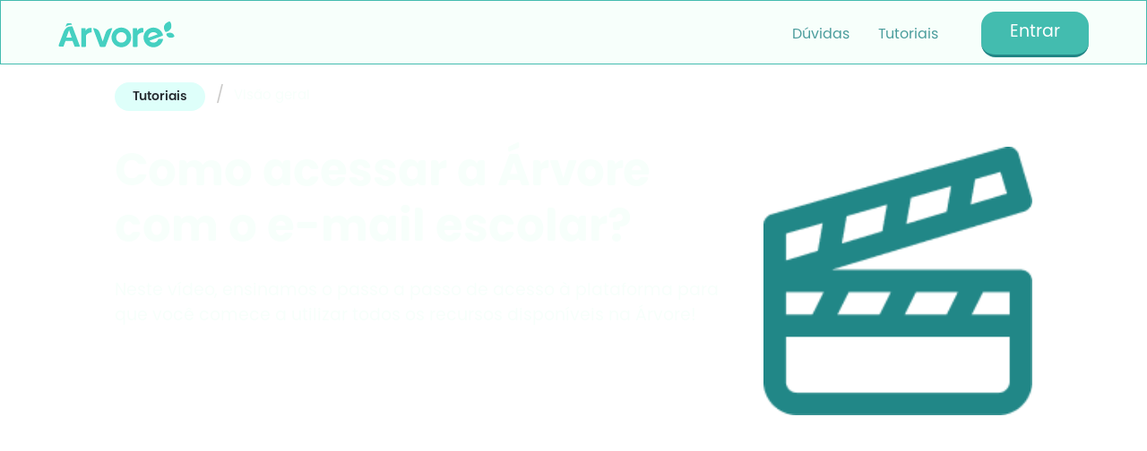

--- FILE ---
content_type: text/html
request_url: https://www.central.arvore.com.br/a-tutorial/como-acessar-a-arvore-livros
body_size: 13764
content:
<!DOCTYPE html><!-- This site was created in Webflow. https://webflow.com --><!-- Last Published: Wed Oct 29 2025 13:37:00 GMT+0000 (Coordinated Universal Time) --><html data-wf-domain="www.central.arvore.com.br" data-wf-page="63d40c80210b56e8a2358f08" data-wf-site="62fd34730bbea903a2545181" data-wf-collection="63d40c80210b565771358f06" data-wf-item-slug="como-acessar-a-arvore-livros"><head><meta charset="utf-8"/><title>Central Árvore | Tutorial - Como acessar a Árvore com o e-mail escolar?</title><meta content="Neste vídeo, ensinamos o passo a passo de acesso à plataforma para que você comece a utilizar todos os recursos disponíveis na Árvore!" name="description"/><meta content="width=device-width, initial-scale=1" name="viewport"/><meta content="Webflow" name="generator"/><link href="https://cdn.prod.website-files.com/62fd34730bbea903a2545181/css/central-arvore.webflow.shared.9762f44c5.css" rel="stylesheet" type="text/css"/><script type="text/javascript">!function(o,c){var n=c.documentElement,t=" w-mod-";n.className+=t+"js",("ontouchstart"in o||o.DocumentTouch&&c instanceof DocumentTouch)&&(n.className+=t+"touch")}(window,document);</script><link href="https://cdn.prod.website-files.com/62fd34730bbea903a2545181/6329c81cceaf915ca12979ae_fav-32.png" rel="shortcut icon" type="image/x-icon"/><link href="https://cdn.prod.website-files.com/62fd34730bbea903a2545181/6329c81f9e19765041da9ad9_fav-256.png" rel="apple-touch-icon"/><link href="https://www.central.arvore.com.br/a-tutorial/como-acessar-a-arvore-livros" rel="canonical"/><script async="" src="https://www.googletagmanager.com/gtag/js?id=G-PPVLFV3M0D"></script><script type="text/javascript">window.dataLayer = window.dataLayer || [];function gtag(){dataLayer.push(arguments);}gtag('js', new Date());gtag('set', 'developer_id.dZGVlNj', true);gtag('config', 'G-PPVLFV3M0D');</script><!-- Google Tag Manager -->
<script>(function(w,d,s,l,i){w[l]=w[l]||[];w[l].push({'gtm.start':
new Date().getTime(),event:'gtm.js'});var f=d.getElementsByTagName(s)[0],
j=d.createElement(s),dl=l!='dataLayer'?'&l='+l:'';j.async=true;j.src=
'https://www.googletagmanager.com/gtm.js?id='+i+dl;f.parentNode.insertBefore(j,f);
})(window,document,'script','dataLayer','GTM-55KV98R');</script>
<!-- End Google Tag Manager -->

    <!-- Please keep this css code to improve the font quality-->
    <style>
      * {
      -webkit-font-smoothing: antialiased;
      -moz-osx-font-smoothing: grayscale;
    }
    </style>

<!-- Nocodelytics --><script async id="nocodelytics-snippet" data-site-id="e10a2548-851d-476c-be7b-7a4210b37814" type="text/javascript">window.__NOCODELYTICS_SITE_ID__ = "e10a2548-851d-476c-be7b-7a4210b37814";fetch("https://app.nocodelytics.com/api/tracker/info").then((response) => response.json()).then((data) => { const s = document.createElement("script"); s.type = "text/javascript"; s.src = data.scriptFileName; document.head.append(s); });</script><!-- End Nocodelytics -->
<!-- Finsweet Cookie Consent -->
<script async src=" https://cdn.jsdelivr.net/npm/@finsweet/ cookie-consent@1 /fs-cc.js " fs-cc-mode=" aceite"></script></head><body class="body-22"><div data-w-id="97edd9b0-7430-0ee1-7b7f-05cfb7c92dc0" data-animation="default" data-collapse="medium" data-duration="400" data-easing="ease" data-easing2="ease" role="banner" class="navbar_central-component-aluno w-nav"><div class="container-navbar"><a href="/central/estudante" class="nb-central-logo-link is-aluno w-nav-brand"><img src="https://cdn.prod.website-files.com/62fd34730bbea903a2545181/6331b583afb4226ca6d337db_logo-arvore-verde-completo.svg" loading="lazy" alt="logo árvore completo"/></a><nav role="navigation" class="nb-central_menu is-aluno w-nav-menu"><div class="nb-central_menu-left"><div data-hover="false" data-delay="300" data-w-id="97edd9b0-7430-0ee1-7b7f-05cfb7c92dc6" class="navbar10_menu-dropdown w-dropdown"><div class="navbar10_dropdown-toggle is-hidden w-dropdown-toggle"><div class="dropdown-icon-2 w-icon-dropdown-toggle"></div><div>Precisa de ajuda?</div></div><nav class="navbar10_dropdown-list w-dropdown-list"><div class="nb-central_container"><div class="navbar10_dropdown-content"><div class="navbar10_dropdown-content-left"><div class="navbar10_dropdown-link-list"><h4 class="text-size-small">Selecione por módulo</h4><a href="#" class="navbar10_dropdown-link w-inline-block"><div>Livros</div></a><a href="#" class="navbar10_dropdown-link w-inline-block"><div>Atualidades</div></a><a href="#" class="navbar10_dropdown-link w-inline-block"><div>Inglês</div></a><a href="#" class="navbar10_dropdown-link w-inline-block"><div>Sentir</div></a><a href="#" class="navbar10_dropdown-link w-inline-block"></a></div></div><div class="navbar10_dropdown-content-right"><div class="navbar10_blog-list-wrapper"><div class="navbar10_blog-list"><a href="#" class="navbar10_blog-item w-inline-block"><div class="navbar10_blog-item-image-wrapper"><img src="https://cdn.prod.website-files.com/62fd34730bbea903a2545181/62fe4b39b3378063496d97df__placeholder-image.svg" loading="lazy" alt="" class="navbar10_blog-item-image"/></div><div id="w-node-_97edd9b0-7430-0ee1-7b7f-05cfb7c92de5-b7c92dc0" class="navbar10_blog-item-content"><div class="margin-bottom-2 margin-tiny"><div class="text-weight-semibold">Como indico livros para os meus alunos?</div></div><p class="text-size-small">Escolha a opção “<strong>Indicar Livro</strong>”, no menu da esquerda...<br/></p><div class="margin-top margin-xxsmall"><div class="text-style-link">Leia mais</div></div></div></a><a href="#" class="navbar10_blog-item w-inline-block"><div class="navbar10_blog-item-image-wrapper"><img src="https://cdn.prod.website-files.com/62fd34730bbea903a2545181/62fe4b39b3378063496d97df__placeholder-image.svg" loading="lazy" alt="" class="navbar10_blog-item-image"/></div><div id="w-node-_97edd9b0-7430-0ee1-7b7f-05cfb7c92df5-b7c92dc0" class="navbar10_blog-item-content"><div class="margin-bottom-2 margin-tiny"><div class="text-weight-semibold">Como indico livros para os meus alunos?</div></div><p class="text-size-small">Escolha a opção “<strong>Indicar Livro</strong>”, no menu da esquerda...<br/></p><div class="margin-top margin-xxsmall"><div class="text-style-link">Leia mais</div></div></div></a><a href="#" class="navbar10_blog-item w-inline-block"><div class="navbar10_blog-item-image-wrapper"><img src="https://cdn.prod.website-files.com/62fd34730bbea903a2545181/62fe4b39b3378063496d97df__placeholder-image.svg" loading="lazy" alt="" class="navbar10_blog-item-image"/></div><div id="w-node-_97edd9b0-7430-0ee1-7b7f-05cfb7c92e05-b7c92dc0" class="navbar10_blog-item-content"><div class="margin-bottom-2 margin-tiny"><div class="text-weight-semibold">Como indico livros para os meus alunos?</div></div><p class="text-size-small">Escolha a opção “<strong>Indicar Livro</strong>”, no menu da esquerda...<br/></p><div class="margin-top margin-xxsmall"><div class="text-style-link">Leia mais</div></div></div></a><a href="#" class="navbar10_blog-item w-inline-block"><div class="navbar10_blog-item-image-wrapper"><img src="https://cdn.prod.website-files.com/62fd34730bbea903a2545181/62fe4b39b3378063496d97df__placeholder-image.svg" loading="lazy" alt="" class="navbar10_blog-item-image"/></div><div id="w-node-_97edd9b0-7430-0ee1-7b7f-05cfb7c92e15-b7c92dc0" class="navbar10_blog-item-content"><div class="margin-bottom-2 margin-tiny"><div class="text-weight-semibold">Como indico livros para os meus alunos?</div></div><p class="text-size-small">Escolha a opção “<strong>Indicar Livro</strong>”, no menu da esquerda...<br/></p><div class="margin-top margin-xxsmall"><div class="text-style-link">Leia mais</div></div></div></a></div></div></div></div></div></nav></div><a href="#" class="navbar10_link w-nav-link">Dúvidas</a><a href="#" class="navbar10_link w-nav-link">Tutoriais</a></div><div class="nb-central_menu-right"><div class="navbar10_button-wrapper"><div class="navbar10_button-wrapper"><a href="https://app.arvore.com.br/login" target="_blank" class="bot-o w-button">Entrar</a></div></div></div></nav><div class="nb-central_menu-button is-aluno w-nav-button"><div class="menu-icon"><div class="menu-icon_line-top"></div><div class="menu-icon_line-middle"><div class="menu-icon_line-middle-inner"></div></div><div class="menu-icon_line-bottom"></div></div></div></div></div><div class="page-wrapper"><div class="section_central-arvore hero_tutorial"><div class="hero-background"><div class="hero-tutorial-bg_overlay-aluno"></div></div><div></div><div class="container-central w-container"><div class="breadcrumbs-central"><div class="breadcrumbs-central"><div class="breadcrumb-primeiro-item"><a href="#" class="btn-faq-aluno is-small w-button">Tutoriais</a></div><div class="breadcrumb-divider_faq"><span class="breadcrumb-divider_faq">/</span></div><div class="breadcrumb-segundo-item"><div class="text-block-19">Visão geral</div></div></div></div><div class="central-divider_mobile"></div><div class="central-grid_global"><div id="w-node-bea8f842-120d-7e94-7a27-e84be9b3311e-a2358f08" class="faq-column_wrapper"><div class="row-central"><h1 class="heading-27">Como acessar a Árvore com o e-mail escolar?</h1><p class="paragraph-2">Neste vídeo, ensinamos o passo a passo de acesso à plataforma para que você comece a utilizar todos os recursos disponíveis na Árvore!</p><div class="row-central"><div class="w-dyn-list"><div role="list" class="w-dyn-items"><div role="listitem" class="w-dyn-item"><a href="/a-topico-tutorial/acessando-a-floresta" class="btn-faq-aluno-1 w-condition-invisible w-button">Visualizar tutorial</a></div><div role="listitem" class="w-dyn-item"><a href="/a-topico-tutorial/acessando-as-tarefas" class="btn-faq-aluno-1 w-condition-invisible w-button">Visualizar tutorial</a></div><div role="listitem" class="w-dyn-item"><a href="/a-topico-tutorial/como-fazer-anotacoes" class="btn-faq-aluno-1 w-condition-invisible w-button">Visualizar tutorial</a></div><div role="listitem" class="w-dyn-item"><a href="/a-topico-tutorial/crescimento-das-arvores" class="btn-faq-aluno-1 w-condition-invisible w-button">Visualizar tutorial</a></div><div role="listitem" class="w-dyn-item"><a href="/a-topico-tutorial/pontuacao-e-ranking" class="btn-faq-aluno-1 w-condition-invisible w-button">Visualizar tutorial</a></div><div role="listitem" class="w-dyn-item"><a href="/a-topico-tutorial/como-ver-minhas-anotacoes" class="btn-faq-aluno-1 w-condition-invisible w-button">Visualizar tutorial</a></div><div role="listitem" class="w-dyn-item"><a href="/a-topico-tutorial/como-visito-a-floresta-dos-meus-amigos" class="btn-faq-aluno-1 w-condition-invisible w-button">Visualizar tutorial</a></div><div role="listitem" class="w-dyn-item"><a href="/a-topico-tutorial/meus-pontos-sumiram" class="btn-faq-aluno-1 w-condition-invisible w-button">Visualizar tutorial</a></div><div role="listitem" class="w-dyn-item"><a href="/a-topico-tutorial/como-funcionam-os-itens-especiais" class="btn-faq-aluno-1 w-condition-invisible w-button">Visualizar tutorial</a></div><div role="listitem" class="w-dyn-item"><a href="/a-topico-tutorial/meu-historico" class="btn-faq-aluno-1 w-condition-invisible w-button">Visualizar tutorial</a></div><div role="listitem" class="w-dyn-item"><a href="/a-topico-tutorial/quantas-sementes-eu-posso-comprar" class="btn-faq-aluno-1 w-condition-invisible w-button">Visualizar tutorial</a></div><div role="listitem" class="w-dyn-item"><a href="/a-topico-tutorial/elos-da-liga" class="btn-faq-aluno-1 w-condition-invisible w-button">Visualizar tutorial</a></div><div role="listitem" class="w-dyn-item"><a href="/a-topico-tutorial/quantas-gotas-minha-floresta-consome" class="btn-faq-aluno-1 w-condition-invisible w-button">Visualizar tutorial</a></div><div role="listitem" class="w-dyn-item"><a href="/a-topico-tutorial/como-ganhar-pontos" class="btn-faq-aluno-1 w-condition-invisible w-button">Visualizar tutorial</a></div></div></div></div></div></div><div id="w-node-_97cade0d-293b-cb8f-9ec2-75e3b735d838-a2358f08" class="faq-flex_align-center teaser-btn"><div data-w-id="b94f7bc5-4d16-c4ba-4f43-24b51a19e886" class="tooltip_wrapper"><div style="-webkit-transform:translate3d(-50%, 10px, 0) scale3d(1, 1, 1) rotateX(0) rotateY(0) rotateZ(0) skew(0, 0);-moz-transform:translate3d(-50%, 10px, 0) scale3d(1, 1, 1) rotateX(0) rotateY(0) rotateZ(0) skew(0, 0);-ms-transform:translate3d(-50%, 10px, 0) scale3d(1, 1, 1) rotateX(0) rotateY(0) rotateZ(0) skew(0, 0);transform:translate3d(-50%, 10px, 0) scale3d(1, 1, 1) rotateX(0) rotateY(0) rotateZ(0) skew(0, 0);display:none;opacity:0" class="tooltip"></div></div><img src="https://cdn.prod.website-files.com/62fe83b90aa7a80f08102dc7/6709670cf40e4a6fbf7d3ada_clapboard%202.webp" loading="lazy" alt="" class="image-211"/></div></div></div></div><div class="central-content_block w-condition-invisible"><div class="container-central w-container"><div class="w-layout-grid central-grid_global"><div id="w-node-_3e8a764f-60ef-a452-3624-27407f38ea4d-a2358f08" class="faq-column_wrapper"><h2>Resumo</h2><div class="row-central"><p>Neste vídeo, ensinamos o passo a passo de acesso à plataforma para que você comece a utilizar todos os recursos disponíveis na Árvore!</p></div></div><div id="w-node-daa8bf5a-0072-3669-9617-8c8f679c6695-a2358f08" class="column_faq"><h2 class="link-tittle">Sumário</h2><div class="topicos-content-itens"><div class="link-list_item"><div class="w-dyn-list"><div role="list" class="w-dyn-items"><div role="listitem" class="w-dyn-item"><ul role="list" class="link-item-faq_style w-list-unstyled"><li class="list-item_faq w-condition-invisible"><div class="link-item-icon"><div class="item-icon_circle is-no-background"><div>1</div></div></div><a href="/a-topico-tutorial/acessando-a-floresta" class="tutorial_link-block w-inline-block"><div>Acessando a Floresta </div></a></li></ul></div><div role="listitem" class="w-dyn-item"><ul role="list" class="link-item-faq_style w-list-unstyled"><li class="list-item_faq w-condition-invisible"><div class="link-item-icon"><div class="item-icon_circle is-no-background"><div>1</div></div></div><a href="/a-topico-tutorial/acessando-as-tarefas" class="tutorial_link-block w-inline-block"><div>Acessando as tarefas</div></a></li></ul></div><div role="listitem" class="w-dyn-item"><ul role="list" class="link-item-faq_style w-list-unstyled"><li class="list-item_faq w-condition-invisible"><div class="link-item-icon"><div class="item-icon_circle is-no-background"><div>1</div></div></div><a href="/a-topico-tutorial/como-fazer-anotacoes" class="tutorial_link-block w-inline-block"><div>Como fazer anotações</div></a></li></ul></div><div role="listitem" class="w-dyn-item"><ul role="list" class="link-item-faq_style w-list-unstyled"><li class="list-item_faq w-condition-invisible"><div class="link-item-icon"><div class="item-icon_circle is-no-background"><div>2</div></div></div><a href="/a-topico-tutorial/crescimento-das-arvores" class="tutorial_link-block w-inline-block"><div>Crescimento das árvores</div></a></li></ul></div><div role="listitem" class="w-dyn-item"><ul role="list" class="link-item-faq_style w-list-unstyled"><li class="list-item_faq w-condition-invisible"><div class="link-item-icon"><div class="item-icon_circle is-no-background"><div>2</div></div></div><a href="/a-topico-tutorial/pontuacao-e-ranking" class="tutorial_link-block w-inline-block"><div>Pontuação e ranking</div></a></li></ul></div><div role="listitem" class="w-dyn-item"><ul role="list" class="link-item-faq_style w-list-unstyled"><li class="list-item_faq w-condition-invisible"><div class="link-item-icon"><div class="item-icon_circle is-no-background"><div>2</div></div></div><a href="/a-topico-tutorial/como-ver-minhas-anotacoes" class="tutorial_link-block w-inline-block"><div>Como ver minhas anotações</div></a></li></ul></div><div role="listitem" class="w-dyn-item"><ul role="list" class="link-item-faq_style w-list-unstyled"><li class="list-item_faq w-condition-invisible"><div class="link-item-icon"><div class="item-icon_circle is-no-background"><div>3</div></div></div><a href="/a-topico-tutorial/como-visito-a-floresta-dos-meus-amigos" class="tutorial_link-block w-inline-block"><div>Como visito a floresta dos meus amigos?</div></a></li></ul></div><div role="listitem" class="w-dyn-item"><ul role="list" class="link-item-faq_style w-list-unstyled"><li class="list-item_faq w-condition-invisible"><div class="link-item-icon"><div class="item-icon_circle is-no-background"><div>3</div></div></div><a href="/a-topico-tutorial/meus-pontos-sumiram" class="tutorial_link-block w-inline-block"><div> Meus pontos sumiram?</div></a></li></ul></div><div role="listitem" class="w-dyn-item"><ul role="list" class="link-item-faq_style w-list-unstyled"><li class="list-item_faq w-condition-invisible"><div class="link-item-icon"><div class="item-icon_circle is-no-background"><div>4</div></div></div><a href="/a-topico-tutorial/como-funcionam-os-itens-especiais" class="tutorial_link-block w-inline-block"><div>Como funcionam os itens especiais?</div></a></li></ul></div><div role="listitem" class="w-dyn-item"><ul role="list" class="link-item-faq_style w-list-unstyled"><li class="list-item_faq w-condition-invisible"><div class="link-item-icon"><div class="item-icon_circle is-no-background"><div>4</div></div></div><a href="/a-topico-tutorial/meu-historico" class="tutorial_link-block w-inline-block"><div>Meu histórico</div></a></li></ul></div><div role="listitem" class="w-dyn-item"><ul role="list" class="link-item-faq_style w-list-unstyled"><li class="list-item_faq w-condition-invisible"><div class="link-item-icon"><div class="item-icon_circle is-no-background"><div>5</div></div></div><a href="/a-topico-tutorial/quantas-sementes-eu-posso-comprar" class="tutorial_link-block w-inline-block"><div>Quantas sementes eu posso comprar?</div></a></li></ul></div><div role="listitem" class="w-dyn-item"><ul role="list" class="link-item-faq_style w-list-unstyled"><li class="list-item_faq w-condition-invisible"><div class="link-item-icon"><div class="item-icon_circle is-no-background"><div>5</div></div></div><a href="/a-topico-tutorial/elos-da-liga" class="tutorial_link-block w-inline-block"><div>Elos da Liga</div></a></li></ul></div><div role="listitem" class="w-dyn-item"><ul role="list" class="link-item-faq_style w-list-unstyled"><li class="list-item_faq w-condition-invisible"><div class="link-item-icon"><div class="item-icon_circle is-no-background"><div>6</div></div></div><a href="/a-topico-tutorial/quantas-gotas-minha-floresta-consome" class="tutorial_link-block w-inline-block"><div>Quantas gotas minha floresta consome?</div></a></li></ul></div><div role="listitem" class="w-dyn-item"><ul role="list" class="link-item-faq_style w-list-unstyled"><li class="list-item_faq w-condition-invisible"><div class="link-item-icon"><div class="item-icon_circle is-no-background"><div>6</div></div></div><a href="/a-topico-tutorial/como-ganhar-pontos" class="tutorial_link-block w-inline-block"><div>Como ganhar pontos</div></a></li></ul></div></div></div></div></div></div></div></div></div></div><div class="central-content_block w-condition-invisible"><div class="container-central w-container"><div class="row-central"><div class="faq-header_tittle"><h2>Tutoriais relacionados<br/></h2></div></div><div class="w-dyn-list"><div role="list" class="central-grid_global w-dyn-items"><div id="w-node-cfe867e9-b072-8687-6ead-b9b61ef7207e-a2358f08" role="listitem" class="central-card-item w-dyn-item"><a href="/a-tutorial/conheca-o-modulo-comunicar" class="grid-card_item _100height w-inline-block"><div class="faq-image_wrapper"><img loading="lazy" alt="" src="https://cdn.prod.website-files.com/62fe83b90aa7a80f08102dc7/6646500aaa88b8b3dc4137f9_sentir-video.png" sizes="(max-width: 479px) 0px, 100vw" srcset="https://cdn.prod.website-files.com/62fe83b90aa7a80f08102dc7/6646500aaa88b8b3dc4137f9_sentir-video-p-500.png 500w, https://cdn.prod.website-files.com/62fe83b90aa7a80f08102dc7/6646500aaa88b8b3dc4137f9_sentir-video-p-800.png 800w, https://cdn.prod.website-files.com/62fe83b90aa7a80f08102dc7/6646500aaa88b8b3dc4137f9_sentir-video.png 1080w" class="image_width-100"/></div><div class="grid-card_body"><h3>Conheça o módulo Comunicar!</h3></div></a></div><div id="w-node-cfe867e9-b072-8687-6ead-b9b61ef7207e-a2358f08" role="listitem" class="central-card-item w-dyn-item"><a href="/a-tutorial/conheca-o-modulo-ler" class="grid-card_item _100height w-inline-block"><div class="faq-image_wrapper"><img loading="lazy" alt="" src="https://cdn.prod.website-files.com/62fe83b90aa7a80f08102dc7/66d84a7fcffad95dbfb5e7d3_Screenshot_1.png" sizes="(max-width: 479px) 0px, 100vw" srcset="https://cdn.prod.website-files.com/62fe83b90aa7a80f08102dc7/66d84a7fcffad95dbfb5e7d3_Screenshot_1-p-500.png 500w, https://cdn.prod.website-files.com/62fe83b90aa7a80f08102dc7/66d84a7fcffad95dbfb5e7d3_Screenshot_1-p-800.png 800w, https://cdn.prod.website-files.com/62fe83b90aa7a80f08102dc7/66d84a7fcffad95dbfb5e7d3_Screenshot_1.png 867w" class="image_width-100"/></div><div class="grid-card_body"><h3>Conheça o módulo LER</h3></div></a></div><div id="w-node-cfe867e9-b072-8687-6ead-b9b61ef7207e-a2358f08" role="listitem" class="central-card-item w-dyn-item"><a href="/a-tutorial/como-entrar-na-arvore-com-o-codigo-de-acesso" class="grid-card_item _100height w-inline-block"><div class="faq-image_wrapper"><img loading="lazy" alt="" src="https://cdn.prod.website-files.com/62fe83b90aa7a80f08102dc7/6646500aaa88b8b3dc4137f9_sentir-video.png" sizes="(max-width: 479px) 0px, 100vw" srcset="https://cdn.prod.website-files.com/62fe83b90aa7a80f08102dc7/6646500aaa88b8b3dc4137f9_sentir-video-p-500.png 500w, https://cdn.prod.website-files.com/62fe83b90aa7a80f08102dc7/6646500aaa88b8b3dc4137f9_sentir-video-p-800.png 800w, https://cdn.prod.website-files.com/62fe83b90aa7a80f08102dc7/6646500aaa88b8b3dc4137f9_sentir-video.png 1080w" class="image_width-100"/></div><div class="grid-card_body"><h3>Como entrar na Árvore com o código de acesso?</h3></div></a></div><div id="w-node-cfe867e9-b072-8687-6ead-b9b61ef7207e-a2358f08" role="listitem" class="central-card-item w-dyn-item"><a href="/a-tutorial/como-renovo-a-assinatura-da-arvore" class="grid-card_item _100height w-inline-block"><div class="faq-image_wrapper"><img loading="lazy" alt="" src="https://cdn.prod.website-files.com/62fe83b90aa7a80f08102dc7/66d84a7fcffad95dbfb5e7d3_Screenshot_1.png" sizes="(max-width: 479px) 0px, 100vw" srcset="https://cdn.prod.website-files.com/62fe83b90aa7a80f08102dc7/66d84a7fcffad95dbfb5e7d3_Screenshot_1-p-500.png 500w, https://cdn.prod.website-files.com/62fe83b90aa7a80f08102dc7/66d84a7fcffad95dbfb5e7d3_Screenshot_1-p-800.png 800w, https://cdn.prod.website-files.com/62fe83b90aa7a80f08102dc7/66d84a7fcffad95dbfb5e7d3_Screenshot_1.png 867w" class="image_width-100"/></div><div class="grid-card_body"><h3>Como renovo a assinatura da Árvore?</h3></div></a></div><div id="w-node-cfe867e9-b072-8687-6ead-b9b61ef7207e-a2358f08" role="listitem" class="central-card-item w-dyn-item"><a href="/a-tutorial/como-comprar-livros-para-o-evento-escolar" class="grid-card_item _100height w-inline-block"><div class="faq-image_wrapper"><img loading="lazy" alt="" src="https://cdn.prod.website-files.com/62fe83b90aa7a80f08102dc7/66d84a7fcffad95dbfb5e7d3_Screenshot_1.png" sizes="(max-width: 479px) 0px, 100vw" srcset="https://cdn.prod.website-files.com/62fe83b90aa7a80f08102dc7/66d84a7fcffad95dbfb5e7d3_Screenshot_1-p-500.png 500w, https://cdn.prod.website-files.com/62fe83b90aa7a80f08102dc7/66d84a7fcffad95dbfb5e7d3_Screenshot_1-p-800.png 800w, https://cdn.prod.website-files.com/62fe83b90aa7a80f08102dc7/66d84a7fcffad95dbfb5e7d3_Screenshot_1.png 867w" class="image_width-100"/></div><div class="grid-card_body"><h3>Como comprar livros para o evento escolar?</h3></div></a></div><div id="w-node-cfe867e9-b072-8687-6ead-b9b61ef7207e-a2358f08" role="listitem" class="central-card-item w-dyn-item"><a href="/a-tutorial/fluencia-leitora-tutorial-de-uso-para-alunos" class="grid-card_item _100height w-inline-block"><div class="faq-image_wrapper"><img loading="lazy" alt="" src="https://cdn.prod.website-files.com/62fe83b90aa7a80f08102dc7/66d84a7fcffad95dbfb5e7d3_Screenshot_1.png" sizes="(max-width: 479px) 0px, 100vw" srcset="https://cdn.prod.website-files.com/62fe83b90aa7a80f08102dc7/66d84a7fcffad95dbfb5e7d3_Screenshot_1-p-500.png 500w, https://cdn.prod.website-files.com/62fe83b90aa7a80f08102dc7/66d84a7fcffad95dbfb5e7d3_Screenshot_1-p-800.png 800w, https://cdn.prod.website-files.com/62fe83b90aa7a80f08102dc7/66d84a7fcffad95dbfb5e7d3_Screenshot_1.png 867w" class="image_width-100"/></div><div class="grid-card_body"><h3>Fluência leitora: tutorial de uso para alunos</h3></div></a></div><div id="w-node-cfe867e9-b072-8687-6ead-b9b61ef7207e-a2358f08" role="listitem" class="central-card-item w-dyn-item"><a href="/a-tutorial/tutorial-de-assinatura-como-as-familias-assinam-a-arvore" class="grid-card_item _100height w-inline-block"><div class="faq-image_wrapper"><img loading="lazy" alt="" src="https://cdn.prod.website-files.com/62fe83b90aa7a80f08102dc7/66d84a7fcffad95dbfb5e7d3_Screenshot_1.png" sizes="(max-width: 479px) 0px, 100vw" srcset="https://cdn.prod.website-files.com/62fe83b90aa7a80f08102dc7/66d84a7fcffad95dbfb5e7d3_Screenshot_1-p-500.png 500w, https://cdn.prod.website-files.com/62fe83b90aa7a80f08102dc7/66d84a7fcffad95dbfb5e7d3_Screenshot_1-p-800.png 800w, https://cdn.prod.website-files.com/62fe83b90aa7a80f08102dc7/66d84a7fcffad95dbfb5e7d3_Screenshot_1.png 867w" class="image_width-100"/></div><div class="grid-card_body"><h3>Aprenda como realizar a assinatura da Árvore!</h3></div></a></div><div id="w-node-cfe867e9-b072-8687-6ead-b9b61ef7207e-a2358f08" role="listitem" class="central-card-item w-dyn-item"><a href="/a-tutorial/tutorial-criar" class="grid-card_item _100height w-inline-block"><div class="faq-image_wrapper"><img loading="lazy" alt="" src="https://cdn.prod.website-files.com/62fe83b90aa7a80f08102dc7/6646500aaa88b8b3dc4137f9_sentir-video.png" sizes="(max-width: 479px) 0px, 100vw" srcset="https://cdn.prod.website-files.com/62fe83b90aa7a80f08102dc7/6646500aaa88b8b3dc4137f9_sentir-video-p-500.png 500w, https://cdn.prod.website-files.com/62fe83b90aa7a80f08102dc7/6646500aaa88b8b3dc4137f9_sentir-video-p-800.png 800w, https://cdn.prod.website-files.com/62fe83b90aa7a80f08102dc7/6646500aaa88b8b3dc4137f9_sentir-video.png 1080w" class="image_width-100"/></div><div class="grid-card_body"><h3>Tutorial Criar</h3></div></a></div><div id="w-node-cfe867e9-b072-8687-6ead-b9b61ef7207e-a2358f08" role="listitem" class="central-card-item w-dyn-item"><a href="/a-tutorial/conhecendo-a-liga-de-leitores" class="grid-card_item _100height w-inline-block"><div class="faq-image_wrapper"><img loading="lazy" alt="" src="https://cdn.prod.website-files.com/62fe83b90aa7a80f08102dc7/63d7c3d07f03652252a40889_liga-de-leitores.webp" class="image_width-100"/></div><div class="grid-card_body"><h3>Conhecendo a Liga de Leitores!</h3></div></a></div><div id="w-node-cfe867e9-b072-8687-6ead-b9b61ef7207e-a2358f08" role="listitem" class="central-card-item w-dyn-item"><a href="/a-tutorial/como-funciona-o-contador-de-agua" class="grid-card_item _100height w-inline-block"><div class="faq-image_wrapper"><img loading="lazy" alt="" src="https://cdn.prod.website-files.com/62fe83b90aa7a80f08102dc7/63d7c376281a22787b154742_como%20funciona%20o%20contador%20de%20agua.webp" class="image_width-100"/></div><div class="grid-card_body"><h3>Como funciona o contador de água?</h3></div></a></div><div id="w-node-cfe867e9-b072-8687-6ead-b9b61ef7207e-a2358f08" role="listitem" class="central-card-item w-dyn-item"><a href="/a-tutorial/o-que-sao-pontos-moedas-e-gotas" class="grid-card_item _100height w-inline-block"><div class="faq-image_wrapper"><img loading="lazy" alt="" src="https://cdn.prod.website-files.com/62fe83b90aa7a80f08102dc7/63d7c347134e18ea7d34b343_o%20que%20s%C3%A3o%20pontos.webp" class="image_width-100"/></div><div class="grid-card_body"><h3>O que são pontos, moedas e gotas?</h3></div></a></div><div id="w-node-cfe867e9-b072-8687-6ead-b9b61ef7207e-a2358f08" role="listitem" class="central-card-item w-dyn-item"><a href="/a-tutorial/conhecendo-a-floresta" class="grid-card_item _100height w-inline-block"><div class="faq-image_wrapper"><img loading="lazy" alt="" src="https://cdn.prod.website-files.com/62fe83b90aa7a80f08102dc7/63d42277ef24122f7b9230dd_guia-da-floresta.webp" class="image_width-100"/></div><div class="grid-card_body"><h3>Conhecendo a Floresta</h3></div></a></div></div></div></div></div><section><div class="div-block-22"><div style="padding-top:56.20608899297424%" class="w-video w-embed"><iframe class="embedly-embed" src="//cdn.embedly.com/widgets/media.html?src=https%3A%2F%2Fwww.youtube.com%2Fembed%2F5aDvLpdKLsU%3Ffeature%3Doembed&display_name=YouTube&url=https%3A%2F%2Fwww.youtube.com%2Fwatch%3Fv%3D5aDvLpdKLsU&image=https%3A%2F%2Fi.ytimg.com%2Fvi%2F5aDvLpdKLsU%2Fhqdefault.jpg&key=96f1f04c5f4143bcb0f2e68c87d65feb&type=text%2Fhtml&schema=youtube" width="854" height="480" scrolling="no" title="YouTube embed" frameborder="0" allow="autoplay; fullscreen; encrypted-media; picture-in-picture;" allowfullscreen="true"></iframe></div></div></section><section class="footer-2"><div class="footer-container"><img src="https://cdn.prod.website-files.com/62fd34730bbea903a2545181/6331b583afb4226ca6d337db_logo-arvore-verde-completo.svg" loading="lazy" width="175" alt="logo árvore completo"/></div><div class="footer-container-2-2"><div class="wrap-logo"><div class="logos-outros-2"><div class="head-footer-2">Siga a Árvore nas redes</div><div class="logos-footer"><a href="https://www.tiktok.com/@leianaarvore" class="link-logo w-inline-block"><div class="w-embed"><svg width="32" height="32" viewBox="0 0 32 32" fill="none" xmlns="http://www.w3.org/2000/svg">
<path opacity="0.2" d="M28 15C25.4881 15.0047 23.0387 14.2174 21 12.75V19.5C21 21.7543 20.1045 23.9163 18.5104 25.5104C16.9163 27.1045 14.7543 28 12.5 28C10.2457 28 8.08365 27.1045 6.48959 25.5104C4.89553 23.9163 4 21.7543 4 19.5C4 15.3175 7.02125 11.7087 11 11V16.3363C10.4341 16.6047 9.95067 17.02 9.60002 17.5389C9.24936 18.0578 9.04437 18.6613 9.00643 19.2865C8.96849 19.9116 9.09898 20.5355 9.3843 21.093C9.66962 21.6505 10.0993 22.1213 10.6285 22.4562C11.1578 22.791 11.7672 22.9778 12.3932 22.9969C13.0192 23.016 13.6389 22.8668 14.1875 22.5648C14.7362 22.2629 15.1938 21.8192 15.5126 21.2801C15.8314 20.741 15.9997 20.1263 16 19.5V3H21C21 4.85652 21.7375 6.63699 23.0503 7.94975C24.363 9.2625 26.1435 10 28 10V15Z" fill="#CCD4D6"/>
<path d="M28 9C26.4092 8.99835 24.884 8.36567 23.7592 7.24081C22.6343 6.11595 22.0017 4.59079 22 3C22 2.73478 21.8946 2.48043 21.7071 2.29289C21.5196 2.10536 21.2652 2 21 2H16C15.7348 2 15.4804 2.10536 15.2929 2.29289C15.1054 2.48043 15 2.73478 15 3V19.5C14.9998 19.9474 14.8796 20.3865 14.6518 20.7715C14.4241 21.1566 14.0972 21.4735 13.7053 21.6891C13.3133 21.9048 12.8707 22.0114 12.4236 21.9977C11.9764 21.984 11.5411 21.8506 11.1631 21.6114C10.7851 21.3722 10.4782 21.0359 10.2744 20.6376C10.0707 20.2394 9.97747 19.7938 10.0046 19.3472C10.0317 18.9007 10.1782 18.4696 10.4287 18.099C10.6792 17.7283 11.0245 17.4317 11.4288 17.24C11.5997 17.1589 11.7442 17.0309 11.8453 16.8709C11.9464 16.7109 12.0001 16.5255 12 16.3363V11C12.0001 10.8538 11.9681 10.7094 11.9063 10.5769C11.8445 10.4445 11.7544 10.3271 11.6424 10.2332C11.5304 10.1393 11.3992 10.0711 11.2579 10.0334C11.1167 9.9957 10.9689 9.98942 10.825 10.015C6.36375 10.81 3 14.8875 3 19.5C3 22.0196 4.00089 24.4359 5.78249 26.2175C7.56408 27.9991 9.98044 29 12.5 29C15.0196 29 17.4359 27.9991 19.2175 26.2175C20.9991 24.4359 22 22.0196 22 19.5V14.5363C23.8521 15.5026 25.911 16.0049 28 16C28.2652 16 28.5196 15.8946 28.7071 15.7071C28.8946 15.5196 29 15.2652 29 15V10C29 9.73478 28.8946 9.48043 28.7071 9.29289C28.5196 9.10536 28.2652 9 28 9ZM27 13.955C25.0458 13.7818 23.1746 13.0844 21.5837 11.9362C21.4342 11.8287 21.2579 11.7646 21.0743 11.7509C20.8906 11.7373 20.7068 11.7746 20.543 11.8587C20.3792 11.9429 20.2418 12.0706 20.146 12.2279C20.0502 12.3852 19.9997 12.5658 20 12.75V19.5C20 21.4891 19.2098 23.3968 17.8033 24.8033C16.3968 26.2098 14.4891 27 12.5 27C10.5109 27 8.60322 26.2098 7.1967 24.8033C5.79018 23.3968 5 21.4891 5 19.5C5 16.2625 7.08 13.3588 10 12.3V15.7587C9.35356 16.1907 8.83005 16.7827 8.4805 17.4771C8.13094 18.1716 7.96727 18.9447 8.00542 19.7213C8.04358 20.4978 8.28226 21.2512 8.69821 21.908C9.11417 22.5648 9.69319 23.1027 10.3789 23.4691C11.0645 23.8356 11.8334 24.0182 12.6107 23.999C13.3879 23.9799 14.1469 23.7598 14.8137 23.36C15.4805 22.9603 16.0324 22.3946 16.4156 21.7181C16.7987 21.0417 17.0001 20.2775 17 19.5V4H20.0625C20.2874 5.76135 21.0906 7.39822 22.3462 8.65379C23.6018 9.90937 25.2386 10.7126 27 10.9375V13.955Z" fill="#CCD4D6"/>
</svg></div></a><a href="https://www.instagram.com/leianaarvore/" class="link-logo w-inline-block"><div class="w-embed"><svg width="32" height="32" viewBox="0 0 32 32" fill="none" xmlns="http://www.w3.org/2000/svg">
<path opacity="0.2" d="M22 4H10C8.4087 4 6.88258 4.63214 5.75736 5.75736C4.63214 6.88258 4 8.4087 4 10V22C4 23.5913 4.63214 25.1174 5.75736 26.2426C6.88258 27.3679 8.4087 28 10 28H22C23.5913 28 25.1174 27.3679 26.2426 26.2426C27.3679 25.1174 28 23.5913 28 22V10C28 8.4087 27.3679 6.88258 26.2426 5.75736C25.1174 4.63214 23.5913 4 22 4ZM16 21C15.0111 21 14.0444 20.7068 13.2221 20.1573C12.3999 19.6079 11.759 18.827 11.3806 17.9134C11.0022 16.9998 10.9031 15.9945 11.0961 15.0245C11.289 14.0546 11.7652 13.1637 12.4645 12.4645C13.1637 11.7652 14.0546 11.289 15.0245 11.0961C15.9945 10.9031 16.9998 11.0022 17.9134 11.3806C18.827 11.759 19.6079 12.3999 20.1573 13.2221C20.7068 14.0444 21 15.0111 21 16C21 17.3261 20.4732 18.5979 19.5355 19.5355C18.5979 20.4732 17.3261 21 16 21Z" fill="#CCD4D6"/>
<path d="M22 3H10C8.14409 3.00199 6.36477 3.74012 5.05245 5.05245C3.74012 6.36477 3.00199 8.14409 3 10V22C3.00199 23.8559 3.74012 25.6352 5.05245 26.9476C6.36477 28.2599 8.14409 28.998 10 29H22C23.8559 28.998 25.6352 28.2599 26.9476 26.9476C28.2599 25.6352 28.998 23.8559 29 22V10C28.998 8.14409 28.2599 6.36477 26.9476 5.05245C25.6352 3.74012 23.8559 3.00199 22 3ZM27 22C27 23.3261 26.4732 24.5979 25.5355 25.5355C24.5979 26.4732 23.3261 27 22 27H10C8.67392 27 7.40215 26.4732 6.46447 25.5355C5.52678 24.5979 5 23.3261 5 22V10C5 8.67392 5.52678 7.40215 6.46447 6.46447C7.40215 5.52678 8.67392 5 10 5H22C23.3261 5 24.5979 5.52678 25.5355 6.46447C26.4732 7.40215 27 8.67392 27 10V22ZM16 10C14.8133 10 13.6533 10.3519 12.6666 11.0112C11.6799 11.6705 10.9108 12.6075 10.4567 13.7039C10.0026 14.8003 9.88378 16.0067 10.1153 17.1705C10.3468 18.3344 10.9182 19.4035 11.7574 20.2426C12.5965 21.0818 13.6656 21.6532 14.8295 21.8847C15.9933 22.1162 17.1997 21.9974 18.2961 21.5433C19.3925 21.0892 20.3295 20.3201 20.9888 19.3334C21.6481 18.3467 22 17.1867 22 16C21.9983 14.4092 21.3657 12.884 20.2408 11.7592C19.116 10.6343 17.5908 10.0017 16 10ZM16 20C15.2089 20 14.4355 19.7654 13.7777 19.3259C13.1199 18.8864 12.6072 18.2616 12.3045 17.5307C12.0017 16.7998 11.9225 15.9956 12.0769 15.2196C12.2312 14.4437 12.6122 13.731 13.1716 13.1716C13.731 12.6122 14.4437 12.2312 15.2196 12.0769C15.9956 11.9225 16.7998 12.0017 17.5307 12.3045C18.2616 12.6072 18.8864 13.1199 19.3259 13.7777C19.7654 14.4355 20 15.2089 20 16C20 17.0609 19.5786 18.0783 18.8284 18.8284C18.0783 19.5786 17.0609 20 16 20ZM24 9.5C24 9.79667 23.912 10.0867 23.7472 10.3334C23.5824 10.58 23.3481 10.7723 23.074 10.8858C22.7999 10.9994 22.4983 11.0291 22.2074 10.9712C21.9164 10.9133 21.6491 10.7704 21.4393 10.5607C21.2296 10.3509 21.0867 10.0836 21.0288 9.79264C20.9709 9.50166 21.0007 9.20006 21.1142 8.92597C21.2277 8.65189 21.42 8.41762 21.6666 8.2528C21.9133 8.08797 22.2033 8 22.5 8C22.8978 8 23.2794 8.15804 23.5607 8.43934C23.842 8.72064 24 9.10218 24 9.5Z" fill="#CCD4D6"/>
</svg></div></a><a href="https://br.linkedin.com/company/leianaarvore" class="link-logo w-inline-block"><div class="w-embed"><svg width="32" height="32" viewBox="0 0 32 32" fill="none" xmlns="http://www.w3.org/2000/svg">
<path opacity="0.2" d="M28 5V27C28 27.2652 27.8946 27.5196 27.7071 27.7071C27.5196 27.8946 27.2652 28 27 28H5C4.73478 28 4.48043 27.8946 4.29289 27.7071C4.10536 27.5196 4 27.2652 4 27V5C4 4.73478 4.10536 4.48043 4.29289 4.29289C4.48043 4.10536 4.73478 4 5 4H27C27.2652 4 27.5196 4.10536 27.7071 4.29289C27.8946 4.48043 28 4.73478 28 5Z" fill="#CCD4D6"/>
<path d="M27 3H5C4.46957 3 3.96086 3.21071 3.58579 3.58579C3.21071 3.96086 3 4.46957 3 5V27C3 27.5304 3.21071 28.0391 3.58579 28.4142C3.96086 28.7893 4.46957 29 5 29H27C27.5304 29 28.0391 28.7893 28.4142 28.4142C28.7893 28.0391 29 27.5304 29 27V5C29 4.46957 28.7893 3.96086 28.4142 3.58579C28.0391 3.21071 27.5304 3 27 3ZM27 27H5V5H27V27ZM12 14V22C12 22.2652 11.8946 22.5196 11.7071 22.7071C11.5196 22.8946 11.2652 23 11 23C10.7348 23 10.4804 22.8946 10.2929 22.7071C10.1054 22.5196 10 22.2652 10 22V14C10 13.7348 10.1054 13.4804 10.2929 13.2929C10.4804 13.1054 10.7348 13 11 13C11.2652 13 11.5196 13.1054 11.7071 13.2929C11.8946 13.4804 12 13.7348 12 14ZM23 17.5V22C23 22.2652 22.8946 22.5196 22.7071 22.7071C22.5196 22.8946 22.2652 23 22 23C21.7348 23 21.4804 22.8946 21.2929 22.7071C21.1054 22.5196 21 22.2652 21 22V17.5C21 16.837 20.7366 16.2011 20.2678 15.7322C19.7989 15.2634 19.163 15 18.5 15C17.837 15 17.2011 15.2634 16.7322 15.7322C16.2634 16.2011 16 16.837 16 17.5V22C16 22.2652 15.8946 22.5196 15.7071 22.7071C15.5196 22.8946 15.2652 23 15 23C14.7348 23 14.4804 22.8946 14.2929 22.7071C14.1054 22.5196 14 22.2652 14 22V14C14.0012 13.7551 14.0923 13.5191 14.256 13.3369C14.4197 13.1546 14.6446 13.0388 14.888 13.0114C15.1314 12.9839 15.3764 13.0468 15.5765 13.188C15.7767 13.3292 15.918 13.539 15.9738 13.7775C16.6502 13.3186 17.4389 13.0526 18.2552 13.0081C19.0714 12.9637 19.8844 13.1424 20.6067 13.5251C21.329 13.9078 21.9335 14.48 22.3551 15.1803C22.7768 15.8806 22.9997 16.6825 23 17.5ZM12.5 10.5C12.5 10.7967 12.412 11.0867 12.2472 11.3334C12.0824 11.58 11.8481 11.7723 11.574 11.8858C11.2999 11.9994 10.9983 12.0291 10.7074 11.9712C10.4164 11.9133 10.1491 11.7704 9.93934 11.5607C9.72956 11.3509 9.5867 11.0836 9.52882 10.7926C9.47094 10.5017 9.50065 10.2001 9.61418 9.92597C9.72771 9.65189 9.91997 9.41762 10.1666 9.2528C10.4133 9.08797 10.7033 9 11 9C11.3978 9 11.7794 9.15804 12.0607 9.43934C12.342 9.72064 12.5 10.1022 12.5 10.5Z" fill="#CCD4D6"/>
</svg></div></a><a href="https://www.youtube.com/leianaarvore" class="link-logo w-inline-block"><div class="w-embed"><svg width="32" height="32" viewBox="0 0 32 32" fill="none" xmlns="http://www.w3.org/2000/svg">
<path opacity="0.2" d="M28.3237 8.94137C28.2468 8.63302 28.0974 8.34746 27.8881 8.10834C27.6788 7.86922 27.4155 7.68343 27.12 7.56637C22.935 5.95637 16 6.00012 16 6.00012C16 6.00012 9.065 5.95637 4.875 7.57262C4.57954 7.68968 4.31623 7.87547 4.1069 8.11459C3.89756 8.35371 3.74822 8.63927 3.67125 8.94762C3.38375 10.0676 3 12.2614 3 16.0001C3 19.7389 3.38375 21.9326 3.67625 23.0589C3.7536 23.3655 3.90258 23.6495 4.11096 23.8875C4.31935 24.1254 4.58119 24.3105 4.875 24.4276C9.065 26.0439 16 26.0001 16 26.0001C16 26.0001 22.935 26.0439 27.125 24.4276C27.4197 24.3112 27.6826 24.1263 27.8919 23.8883C28.1012 23.6504 28.2509 23.3661 28.3288 23.0589C28.6213 21.9339 29.005 19.7389 29.005 16.0001C29.005 12.2614 28.6162 10.0676 28.3237 8.94137ZM14 20.0001V12.0001L20 16.0001L14 20.0001Z" fill="#CCD4D6"/>
<path d="M20.555 15.1675L14.555 11.1675C14.4044 11.067 14.2293 11.0093 14.0484 11.0005C13.8675 10.9918 13.6877 11.0323 13.528 11.1177C13.3684 11.2032 13.2349 11.3304 13.1419 11.4858C13.0489 11.6412 12.9999 11.8189 13 12V20C12.9999 20.1811 13.0489 20.3588 13.1419 20.5142C13.2349 20.6696 13.3684 20.7968 13.528 20.8823C13.6877 20.9677 13.8675 21.0082 14.0484 20.9995C14.2293 20.9907 14.4044 20.933 14.555 20.8325L20.555 16.8325C20.6922 16.7412 20.8047 16.6175 20.8825 16.4722C20.9603 16.327 21.001 16.1648 21.001 16C21.001 15.8352 20.9603 15.673 20.8825 15.5278C20.8047 15.3826 20.6922 15.2588 20.555 15.1675ZM15 18.1313V13.875L18.1975 16L15 18.1313ZM29.2913 8.69C29.1735 8.22919 28.9478 7.80298 28.6329 7.44654C28.318 7.09011 27.9228 6.81366 27.48 6.64C23.195 4.985 16.375 5 16 5C15.625 5 8.805 4.985 4.52 6.64C4.0772 6.81366 3.68204 7.09011 3.36712 7.44654C3.05219 7.80298 2.82653 8.22919 2.70875 8.69C2.385 9.9375 2 12.2175 2 16C2 19.7825 2.385 22.0625 2.70875 23.31C2.82636 23.7711 3.05194 24.1975 3.36687 24.5542C3.68181 24.9108 4.07706 25.1875 4.52 25.3613C8.625 26.945 15.05 27 15.9175 27H16.0825C16.95 27 23.3787 26.945 27.48 25.3613C27.9229 25.1875 28.3182 24.9108 28.6331 24.5542C28.9481 24.1975 29.1736 23.7711 29.2913 23.31C29.615 22.06 30 19.7825 30 16C30 12.2175 29.615 9.9375 29.2913 8.69ZM27.355 22.815C27.3169 22.9684 27.243 23.1105 27.1394 23.2298C27.0357 23.3491 26.9053 23.4421 26.7588 23.5013C22.8025 25.0288 16.0737 25.0013 15.9937 25.0013C15.9137 25.0013 9.1975 25.0238 5.24375 23.5013C5.09721 23.4421 4.96678 23.3491 4.86313 23.2298C4.75949 23.1105 4.6856 22.9684 4.6475 22.815C4.35 21.6738 4 19.5713 4 16C4 12.4288 4.35 10.3263 4.645 9.19126C4.68239 9.03698 4.75596 8.89382 4.85965 8.77362C4.96333 8.65342 5.09413 8.55963 5.24125 8.50001C9.1975 6.9775 15.925 7.00001 16.0063 7.00001C16.0875 7.00001 22.8025 6.9775 26.7563 8.50001C26.9028 8.55915 27.0332 8.65217 27.1369 8.77146C27.2405 8.89074 27.3144 9.03289 27.3525 9.18625C27.65 10.3263 28 12.4288 28 16C28 19.5713 27.65 21.6738 27.355 22.8088V22.815Z" fill="#CCD4D6"/>
</svg></div></a><a href="https://www.google.com/url?q=https://www.facebook.com/leianaarvore/&amp;sa=D&amp;source=editors&amp;ust=1740750393954444&amp;usg=AOvVaw321P4LB00gTYcUUxVnGX6Q" class="link-logo w-inline-block"><div class="w-embed"><svg width="32" height="32" viewBox="0 0 32 32" fill="none" xmlns="http://www.w3.org/2000/svg">
<path opacity="0.2" d="M28 16C28 18.3734 27.2962 20.6935 25.9776 22.6668C24.6591 24.6402 22.7849 26.1783 20.5922 27.0866C18.3995 27.9948 15.9867 28.2324 13.6589 27.7694C11.3312 27.3064 9.19295 26.1635 7.51472 24.4853C5.83649 22.8071 4.6936 20.6689 4.23058 18.3411C3.76756 16.0133 4.0052 13.6005 4.91345 11.4078C5.8217 9.21509 7.35977 7.34094 9.33316 6.02236C11.3066 4.70379 13.6266 4 16 4C19.1826 4 22.2348 5.26428 24.4853 7.51472C26.7357 9.76516 28 12.8174 28 16Z" fill="#CCD4D6"/>
<path d="M16 3C13.4288 3 10.9154 3.76244 8.77759 5.1909C6.63975 6.61935 4.97351 8.64968 3.98957 11.0251C3.00563 13.4006 2.74819 16.0144 3.2498 18.5362C3.75141 21.0579 4.98953 23.3743 6.80762 25.1924C8.6257 27.0105 10.9421 28.2486 13.4638 28.7502C15.9856 29.2518 18.5995 28.9944 20.9749 28.0104C23.3503 27.0265 25.3807 25.3603 26.8091 23.2224C28.2376 21.0846 29 18.5712 29 16C28.9964 12.5533 27.6256 9.24882 25.1884 6.81163C22.7512 4.37445 19.4467 3.00364 16 3ZM17 26.9538V19H20C20.2652 19 20.5196 18.8946 20.7071 18.7071C20.8946 18.5196 21 18.2652 21 18C21 17.7348 20.8946 17.4804 20.7071 17.2929C20.5196 17.1054 20.2652 17 20 17H17V14C17 13.4696 17.2107 12.9609 17.5858 12.5858C17.9609 12.2107 18.4696 12 19 12H21C21.2652 12 21.5196 11.8946 21.7071 11.7071C21.8946 11.5196 22 11.2652 22 11C22 10.7348 21.8946 10.4804 21.7071 10.2929C21.5196 10.1054 21.2652 10 21 10H19C17.9391 10 16.9217 10.4214 16.1716 11.1716C15.4214 11.9217 15 12.9391 15 14V17H12C11.7348 17 11.4804 17.1054 11.2929 17.2929C11.1054 17.4804 11 17.7348 11 18C11 18.2652 11.1054 18.5196 11.2929 18.7071C11.4804 18.8946 11.7348 19 12 19H15V26.9538C12.181 26.6964 9.56971 25.3622 7.7093 23.2287C5.8489 21.0952 4.8826 18.3266 5.0114 15.4988C5.1402 12.671 6.35419 10.0017 8.40085 8.04613C10.4475 6.09057 13.1693 4.9993 16 4.9993C18.8307 4.9993 21.5525 6.09057 23.5992 8.04613C25.6458 10.0017 26.8598 12.671 26.9886 15.4988C27.1174 18.3266 26.1511 21.0952 24.2907 23.2287C22.4303 25.3622 19.819 26.6964 17 26.9538Z" fill="#CCD4D6"/>
</svg></div></a></div></div><div class="central-footer_link-list"><div class="div-block-16"><div class="central-footer_link-list-heading">Baixe nosso aplicativo</div><div class="footer-text-size-medium">Disponível nas principais lojas de aplicativos<br/></div></div><div class="div-block-15"><a aria-label="Link para Google Play" href="https://play.google.com/store/apps/details?id=arvoredelivros.com.br.arvore&amp;hl=pt_BR&amp;gl=US" target="_blank" class="google-store_btn w-inline-block"><img src="https://cdn.prod.website-files.com/62fd34730bbea903a2545181/63d2cf9019229c7b442a0853_disponivel-google-play-badge.webp" loading="lazy" sizes="(max-width: 479px) 100vw, 300px" srcset="https://cdn.prod.website-files.com/62fd34730bbea903a2545181/63d2cf9019229c7b442a0853_disponivel-google-play-badge-p-500.webp 500w, https://cdn.prod.website-files.com/62fd34730bbea903a2545181/63d2cf9019229c7b442a0853_disponivel-google-play-badge-p-800.webp 800w, https://cdn.prod.website-files.com/62fd34730bbea903a2545181/63d2cf9019229c7b442a0853_disponivel-google-play-badge-p-1080.webp 1080w, https://cdn.prod.website-files.com/62fd34730bbea903a2545181/63d2cf9019229c7b442a0853_disponivel-google-play-badge-p-1600.webp 1600w, https://cdn.prod.website-files.com/62fd34730bbea903a2545181/63d2cf9019229c7b442a0853_disponivel-google-play-badge-p-2000.webp 2000w, https://cdn.prod.website-files.com/62fd34730bbea903a2545181/63d2cf9019229c7b442a0853_disponivel-google-play-badge-p-2600.webp 2600w, https://cdn.prod.website-files.com/62fd34730bbea903a2545181/63d2cf9019229c7b442a0853_disponivel-google-play-badge-p-3200.webp 3200w" alt="" class="image-201"/></a><a aria-label="Link para Apple Store" href="https://apps.apple.com/br/app/%C3%A1rvore-livros/id1094879125" target="_blank" class="apple-store_btn w-inline-block"><img src="https://cdn.prod.website-files.com/62fd34730bbea903a2545181/63d2cf77c24a2be3bfc94b62_disponivel-na-app-store-botao.webp" loading="lazy" sizes="(max-width: 479px) 100vw, 300px" srcset="https://cdn.prod.website-files.com/62fd34730bbea903a2545181/63d2cf77c24a2be3bfc94b62_disponivel-na-app-store-botao-p-500.webp 500w, https://cdn.prod.website-files.com/62fd34730bbea903a2545181/63d2cf77c24a2be3bfc94b62_disponivel-na-app-store-botao-p-800.webp 800w, https://cdn.prod.website-files.com/62fd34730bbea903a2545181/63d2cf77c24a2be3bfc94b62_disponivel-na-app-store-botao-p-1080.webp 1080w, https://cdn.prod.website-files.com/62fd34730bbea903a2545181/63d2cf77c24a2be3bfc94b62_disponivel-na-app-store-botao-p-1600.webp 1600w, https://cdn.prod.website-files.com/62fd34730bbea903a2545181/63d2cf77c24a2be3bfc94b62_disponivel-na-app-store-botao-p-2000.webp 2000w, https://cdn.prod.website-files.com/62fd34730bbea903a2545181/63d2cf77c24a2be3bfc94b62_disponivel-na-app-store-botao-p-2600.webp 2600w, https://cdn.prod.website-files.com/62fd34730bbea903a2545181/63d2cf77c24a2be3bfc94b62_disponivel-na-app-store-botao-p-3200.webp 3200w" alt="" class="image-200"/></a></div></div></div><div class="wrap-links-block"><div class="wrap-links"><div class="logos-outros-2"><div class="head-links">Soluções</div><div class="logos-footer-link"><a href="https://www.arvore.com.br/solucoes/ler" class="texto-logo w-inline-block"><div class="text-8">Ler</div></a><a href="https://www.arvore.com.br/solucoes/sentir" class="texto-logo w-inline-block"><div class="text-8">Sentir</div></a><a href="https://www.arvore.com.br/solucoes/comunicar" class="texto-logo w-inline-block"><div class="text-8">Comunicar</div></a><a href="https://www.arvore.com.br/solucoes/criar" class="texto-logo w-inline-block"><div class="text-8">Criar</div></a></div></div><div class="logos-outros-2"><div class="head-links">Conteúdo</div><div class="logos-footer-link"><a href="#" class="texto-logo w-inline-block"><div class="text-8">Blog</div></a><a href="https://www.youtube.com/playlist?list=PL2ORSPg0TiIygzlyrmNnxSEAClUPyjK9k" class="texto-logo w-inline-block"><div class="text-8">Cases</div></a><a href="https://www.arvore.com.br/recursos/materiais" class="texto-logo w-inline-block"><div class="text-8">Materiais gratuitos</div></a></div></div><div class="logos-outros-2"><div class="head-links">Institucional</div><div class="logos-footer-link"><a href="https://www.arvore.com.br/arvore-politica-de-privacidade-completo" class="texto-logo w-inline-block"><div class="text-8">Politicas de Privacidade</div></a><a href="https://www.arvore.com.br/programa-de-integridade" class="texto-logo w-inline-block"><div class="text-8">Programa de Integridade</div></a></div></div></div></div></div><div class="text-8-copy">Copyright © 2024 Árvore. Todos os direitos reservados.</div></section><script src="https://d3e54v103j8qbb.cloudfront.net/js/jquery-3.5.1.min.dc5e7f18c8.js?site=62fd34730bbea903a2545181" type="text/javascript" integrity="sha256-9/aliU8dGd2tb6OSsuzixeV4y/faTqgFtohetphbbj0=" crossorigin="anonymous"></script><script src="https://cdn.prod.website-files.com/62fd34730bbea903a2545181/js/webflow.schunk.a6a60ac13672b1dc.js" type="text/javascript"></script><script src="https://cdn.prod.website-files.com/62fd34730bbea903a2545181/js/webflow.schunk.20ff73510038cb14.js" type="text/javascript"></script><script src="https://cdn.prod.website-files.com/62fd34730bbea903a2545181/js/webflow.dc032ad4.181cf47cb28db5cb.js" type="text/javascript"></script><!-- Google Tag Manager (noscript) -->
<noscript><iframe src="https://www.googletagmanager.com/ns.html?id=GTM-55KV98R"
height="0" width="0" style="display:none;visibility:hidden"></iframe></noscript>
<!-- End Google Tag Manager (noscript) -->
<script type="text/javascript">
(()=>{
  // automatically track all anchor click events:
  // also track all elements that have this class
  const trackClassName = "ga-event";
  // page context class detection (change if needed):
  const topNavLinkClass = "nav-link";
  const footerLinkClass = "footer-link";
  const buttonClass = "w-button";

  const trackClickEvent = function () {
    const eventCategory = this.getAttribute("data-event-category") || this.classList.contains(topNavLinkClass) ? "topnav" : this.classList.contains(footerLinkClass) ? "footer" : "";
    const eventAction = this.getAttribute("data-event-action") || this.classList.contains(buttonClass) ? "button click" : "click";
    const eventLabel = this.getAttribute("data-event-label") || this.href;
    const eventValue = this.getAttribute("data-event-value");
    if("gtag" in window) {
      gtag('event', eventAction, {'event_category' : eventCategory, 'event_label' : eventLabel, 'value' : eventValue});
    }
  };

  // Find all anchor tags
  let elementsToTrack = document.getElementsByTagName("a");
  if (trackClassName) {
    elementsToTrack = [...new Set([...elementsToTrack, ...document.getElementsByClassName(trackClassName)])];
  }
  // Add an event listener to each of the elements you found
  elementsToTrack.forEach((el) => {
    el.addEventListener('click', trackClickEvent);
  });
})();
</script></body></html>

--- FILE ---
content_type: text/css
request_url: https://cdn.prod.website-files.com/62fd34730bbea903a2545181/css/central-arvore.webflow.shared.9762f44c5.css
body_size: 52636
content:
html {
  -webkit-text-size-adjust: 100%;
  -ms-text-size-adjust: 100%;
  font-family: sans-serif;
}

body {
  margin: 0;
}

article, aside, details, figcaption, figure, footer, header, hgroup, main, menu, nav, section, summary {
  display: block;
}

audio, canvas, progress, video {
  vertical-align: baseline;
  display: inline-block;
}

audio:not([controls]) {
  height: 0;
  display: none;
}

[hidden], template {
  display: none;
}

a {
  background-color: #0000;
}

a:active, a:hover {
  outline: 0;
}

abbr[title] {
  border-bottom: 1px dotted;
}

b, strong {
  font-weight: bold;
}

dfn {
  font-style: italic;
}

h1 {
  margin: .67em 0;
  font-size: 2em;
}

mark {
  color: #000;
  background: #ff0;
}

small {
  font-size: 80%;
}

sub, sup {
  vertical-align: baseline;
  font-size: 75%;
  line-height: 0;
  position: relative;
}

sup {
  top: -.5em;
}

sub {
  bottom: -.25em;
}

img {
  border: 0;
}

svg:not(:root) {
  overflow: hidden;
}

hr {
  box-sizing: content-box;
  height: 0;
}

pre {
  overflow: auto;
}

code, kbd, pre, samp {
  font-family: monospace;
  font-size: 1em;
}

button, input, optgroup, select, textarea {
  color: inherit;
  font: inherit;
  margin: 0;
}

button {
  overflow: visible;
}

button, select {
  text-transform: none;
}

button, html input[type="button"], input[type="reset"] {
  -webkit-appearance: button;
  cursor: pointer;
}

button[disabled], html input[disabled] {
  cursor: default;
}

button::-moz-focus-inner, input::-moz-focus-inner {
  border: 0;
  padding: 0;
}

input {
  line-height: normal;
}

input[type="checkbox"], input[type="radio"] {
  box-sizing: border-box;
  padding: 0;
}

input[type="number"]::-webkit-inner-spin-button, input[type="number"]::-webkit-outer-spin-button {
  height: auto;
}

input[type="search"] {
  -webkit-appearance: none;
}

input[type="search"]::-webkit-search-cancel-button, input[type="search"]::-webkit-search-decoration {
  -webkit-appearance: none;
}

legend {
  border: 0;
  padding: 0;
}

textarea {
  overflow: auto;
}

optgroup {
  font-weight: bold;
}

table {
  border-collapse: collapse;
  border-spacing: 0;
}

td, th {
  padding: 0;
}

@font-face {
  font-family: webflow-icons;
  src: url("[data-uri]") format("truetype");
  font-weight: normal;
  font-style: normal;
}

[class^="w-icon-"], [class*=" w-icon-"] {
  speak: none;
  font-variant: normal;
  text-transform: none;
  -webkit-font-smoothing: antialiased;
  -moz-osx-font-smoothing: grayscale;
  font-style: normal;
  font-weight: normal;
  line-height: 1;
  font-family: webflow-icons !important;
}

.w-icon-slider-right:before {
  content: "";
}

.w-icon-slider-left:before {
  content: "";
}

.w-icon-nav-menu:before {
  content: "";
}

.w-icon-arrow-down:before, .w-icon-dropdown-toggle:before {
  content: "";
}

.w-icon-file-upload-remove:before {
  content: "";
}

.w-icon-file-upload-icon:before {
  content: "";
}

* {
  box-sizing: border-box;
}

html {
  height: 100%;
}

body {
  color: #333;
  background-color: #fff;
  min-height: 100%;
  margin: 0;
  font-family: Arial, sans-serif;
  font-size: 14px;
  line-height: 20px;
}

img {
  vertical-align: middle;
  max-width: 100%;
  display: inline-block;
}

html.w-mod-touch * {
  background-attachment: scroll !important;
}

.w-block {
  display: block;
}

.w-inline-block {
  max-width: 100%;
  display: inline-block;
}

.w-clearfix:before, .w-clearfix:after {
  content: " ";
  grid-area: 1 / 1 / 2 / 2;
  display: table;
}

.w-clearfix:after {
  clear: both;
}

.w-hidden {
  display: none;
}

.w-button {
  color: #fff;
  line-height: inherit;
  cursor: pointer;
  background-color: #3898ec;
  border: 0;
  border-radius: 0;
  padding: 9px 15px;
  text-decoration: none;
  display: inline-block;
}

input.w-button {
  -webkit-appearance: button;
}

html[data-w-dynpage] [data-w-cloak] {
  color: #0000 !important;
}

.w-code-block {
  margin: unset;
}

pre.w-code-block code {
  all: inherit;
}

.w-optimization {
  display: contents;
}

.w-webflow-badge, .w-webflow-badge > img {
  box-sizing: unset;
  width: unset;
  height: unset;
  max-height: unset;
  max-width: unset;
  min-height: unset;
  min-width: unset;
  margin: unset;
  padding: unset;
  float: unset;
  clear: unset;
  border: unset;
  border-radius: unset;
  background: unset;
  background-image: unset;
  background-position: unset;
  background-size: unset;
  background-repeat: unset;
  background-origin: unset;
  background-clip: unset;
  background-attachment: unset;
  background-color: unset;
  box-shadow: unset;
  transform: unset;
  direction: unset;
  font-family: unset;
  font-weight: unset;
  color: unset;
  font-size: unset;
  line-height: unset;
  font-style: unset;
  font-variant: unset;
  text-align: unset;
  letter-spacing: unset;
  -webkit-text-decoration: unset;
  text-decoration: unset;
  text-indent: unset;
  text-transform: unset;
  list-style-type: unset;
  text-shadow: unset;
  vertical-align: unset;
  cursor: unset;
  white-space: unset;
  word-break: unset;
  word-spacing: unset;
  word-wrap: unset;
  transition: unset;
}

.w-webflow-badge {
  white-space: nowrap;
  cursor: pointer;
  box-shadow: 0 0 0 1px #0000001a, 0 1px 3px #0000001a;
  visibility: visible !important;
  opacity: 1 !important;
  z-index: 2147483647 !important;
  color: #aaadb0 !important;
  overflow: unset !important;
  background-color: #fff !important;
  border-radius: 3px !important;
  width: auto !important;
  height: auto !important;
  margin: 0 !important;
  padding: 6px !important;
  font-size: 12px !important;
  line-height: 14px !important;
  text-decoration: none !important;
  display: inline-block !important;
  position: fixed !important;
  inset: auto 12px 12px auto !important;
  transform: none !important;
}

.w-webflow-badge > img {
  position: unset;
  visibility: unset !important;
  opacity: 1 !important;
  vertical-align: middle !important;
  display: inline-block !important;
}

h1, h2, h3, h4, h5, h6 {
  margin-bottom: 10px;
  font-weight: bold;
}

h1 {
  margin-top: 20px;
  font-size: 38px;
  line-height: 44px;
}

h2 {
  margin-top: 20px;
  font-size: 32px;
  line-height: 36px;
}

h3 {
  margin-top: 20px;
  font-size: 24px;
  line-height: 30px;
}

h4 {
  margin-top: 10px;
  font-size: 18px;
  line-height: 24px;
}

h5 {
  margin-top: 10px;
  font-size: 14px;
  line-height: 20px;
}

h6 {
  margin-top: 10px;
  font-size: 12px;
  line-height: 18px;
}

p {
  margin-top: 0;
  margin-bottom: 10px;
}

blockquote {
  border-left: 5px solid #e2e2e2;
  margin: 0 0 10px;
  padding: 10px 20px;
  font-size: 18px;
  line-height: 22px;
}

figure {
  margin: 0 0 10px;
}

figcaption {
  text-align: center;
  margin-top: 5px;
}

ul, ol {
  margin-top: 0;
  margin-bottom: 10px;
  padding-left: 40px;
}

.w-list-unstyled {
  padding-left: 0;
  list-style: none;
}

.w-embed:before, .w-embed:after {
  content: " ";
  grid-area: 1 / 1 / 2 / 2;
  display: table;
}

.w-embed:after {
  clear: both;
}

.w-video {
  width: 100%;
  padding: 0;
  position: relative;
}

.w-video iframe, .w-video object, .w-video embed {
  border: none;
  width: 100%;
  height: 100%;
  position: absolute;
  top: 0;
  left: 0;
}

fieldset {
  border: 0;
  margin: 0;
  padding: 0;
}

button, [type="button"], [type="reset"] {
  cursor: pointer;
  -webkit-appearance: button;
  border: 0;
}

.w-form {
  margin: 0 0 15px;
}

.w-form-done {
  text-align: center;
  background-color: #ddd;
  padding: 20px;
  display: none;
}

.w-form-fail {
  background-color: #ffdede;
  margin-top: 10px;
  padding: 10px;
  display: none;
}

label {
  margin-bottom: 5px;
  font-weight: bold;
  display: block;
}

.w-input, .w-select {
  color: #333;
  vertical-align: middle;
  background-color: #fff;
  border: 1px solid #ccc;
  width: 100%;
  height: 38px;
  margin-bottom: 10px;
  padding: 8px 12px;
  font-size: 14px;
  line-height: 1.42857;
  display: block;
}

.w-input::placeholder, .w-select::placeholder {
  color: #999;
}

.w-input:focus, .w-select:focus {
  border-color: #3898ec;
  outline: 0;
}

.w-input[disabled], .w-select[disabled], .w-input[readonly], .w-select[readonly], fieldset[disabled] .w-input, fieldset[disabled] .w-select {
  cursor: not-allowed;
}

.w-input[disabled]:not(.w-input-disabled), .w-select[disabled]:not(.w-input-disabled), .w-input[readonly], .w-select[readonly], fieldset[disabled]:not(.w-input-disabled) .w-input, fieldset[disabled]:not(.w-input-disabled) .w-select {
  background-color: #eee;
}

textarea.w-input, textarea.w-select {
  height: auto;
}

.w-select {
  background-color: #f3f3f3;
}

.w-select[multiple] {
  height: auto;
}

.w-form-label {
  cursor: pointer;
  margin-bottom: 0;
  font-weight: normal;
  display: inline-block;
}

.w-radio {
  margin-bottom: 5px;
  padding-left: 20px;
  display: block;
}

.w-radio:before, .w-radio:after {
  content: " ";
  grid-area: 1 / 1 / 2 / 2;
  display: table;
}

.w-radio:after {
  clear: both;
}

.w-radio-input {
  float: left;
  margin: 3px 0 0 -20px;
  line-height: normal;
}

.w-file-upload {
  margin-bottom: 10px;
  display: block;
}

.w-file-upload-input {
  opacity: 0;
  z-index: -100;
  width: .1px;
  height: .1px;
  position: absolute;
  overflow: hidden;
}

.w-file-upload-default, .w-file-upload-uploading, .w-file-upload-success {
  color: #333;
  display: inline-block;
}

.w-file-upload-error {
  margin-top: 10px;
  display: block;
}

.w-file-upload-default.w-hidden, .w-file-upload-uploading.w-hidden, .w-file-upload-error.w-hidden, .w-file-upload-success.w-hidden {
  display: none;
}

.w-file-upload-uploading-btn {
  cursor: pointer;
  background-color: #fafafa;
  border: 1px solid #ccc;
  margin: 0;
  padding: 8px 12px;
  font-size: 14px;
  font-weight: normal;
  display: flex;
}

.w-file-upload-file {
  background-color: #fafafa;
  border: 1px solid #ccc;
  flex-grow: 1;
  justify-content: space-between;
  margin: 0;
  padding: 8px 9px 8px 11px;
  display: flex;
}

.w-file-upload-file-name {
  font-size: 14px;
  font-weight: normal;
  display: block;
}

.w-file-remove-link {
  cursor: pointer;
  width: auto;
  height: auto;
  margin-top: 3px;
  margin-left: 10px;
  padding: 3px;
  display: block;
}

.w-icon-file-upload-remove {
  margin: auto;
  font-size: 10px;
}

.w-file-upload-error-msg {
  color: #ea384c;
  padding: 2px 0;
  display: inline-block;
}

.w-file-upload-info {
  padding: 0 12px;
  line-height: 38px;
  display: inline-block;
}

.w-file-upload-label {
  cursor: pointer;
  background-color: #fafafa;
  border: 1px solid #ccc;
  margin: 0;
  padding: 8px 12px;
  font-size: 14px;
  font-weight: normal;
  display: inline-block;
}

.w-icon-file-upload-icon, .w-icon-file-upload-uploading {
  width: 20px;
  margin-right: 8px;
  display: inline-block;
}

.w-icon-file-upload-uploading {
  height: 20px;
}

.w-container {
  max-width: 940px;
  margin-left: auto;
  margin-right: auto;
}

.w-container:before, .w-container:after {
  content: " ";
  grid-area: 1 / 1 / 2 / 2;
  display: table;
}

.w-container:after {
  clear: both;
}

.w-container .w-row {
  margin-left: -10px;
  margin-right: -10px;
}

.w-row:before, .w-row:after {
  content: " ";
  grid-area: 1 / 1 / 2 / 2;
  display: table;
}

.w-row:after {
  clear: both;
}

.w-row .w-row {
  margin-left: 0;
  margin-right: 0;
}

.w-col {
  float: left;
  width: 100%;
  min-height: 1px;
  padding-left: 10px;
  padding-right: 10px;
  position: relative;
}

.w-col .w-col {
  padding-left: 0;
  padding-right: 0;
}

.w-col-1 {
  width: 8.33333%;
}

.w-col-2 {
  width: 16.6667%;
}

.w-col-3 {
  width: 25%;
}

.w-col-4 {
  width: 33.3333%;
}

.w-col-5 {
  width: 41.6667%;
}

.w-col-6 {
  width: 50%;
}

.w-col-7 {
  width: 58.3333%;
}

.w-col-8 {
  width: 66.6667%;
}

.w-col-9 {
  width: 75%;
}

.w-col-10 {
  width: 83.3333%;
}

.w-col-11 {
  width: 91.6667%;
}

.w-col-12 {
  width: 100%;
}

.w-hidden-main {
  display: none !important;
}

@media screen and (max-width: 991px) {
  .w-container {
    max-width: 728px;
  }

  .w-hidden-main {
    display: inherit !important;
  }

  .w-hidden-medium {
    display: none !important;
  }

  .w-col-medium-1 {
    width: 8.33333%;
  }

  .w-col-medium-2 {
    width: 16.6667%;
  }

  .w-col-medium-3 {
    width: 25%;
  }

  .w-col-medium-4 {
    width: 33.3333%;
  }

  .w-col-medium-5 {
    width: 41.6667%;
  }

  .w-col-medium-6 {
    width: 50%;
  }

  .w-col-medium-7 {
    width: 58.3333%;
  }

  .w-col-medium-8 {
    width: 66.6667%;
  }

  .w-col-medium-9 {
    width: 75%;
  }

  .w-col-medium-10 {
    width: 83.3333%;
  }

  .w-col-medium-11 {
    width: 91.6667%;
  }

  .w-col-medium-12 {
    width: 100%;
  }

  .w-col-stack {
    width: 100%;
    left: auto;
    right: auto;
  }
}

@media screen and (max-width: 767px) {
  .w-hidden-main, .w-hidden-medium {
    display: inherit !important;
  }

  .w-hidden-small {
    display: none !important;
  }

  .w-row, .w-container .w-row {
    margin-left: 0;
    margin-right: 0;
  }

  .w-col {
    width: 100%;
    left: auto;
    right: auto;
  }

  .w-col-small-1 {
    width: 8.33333%;
  }

  .w-col-small-2 {
    width: 16.6667%;
  }

  .w-col-small-3 {
    width: 25%;
  }

  .w-col-small-4 {
    width: 33.3333%;
  }

  .w-col-small-5 {
    width: 41.6667%;
  }

  .w-col-small-6 {
    width: 50%;
  }

  .w-col-small-7 {
    width: 58.3333%;
  }

  .w-col-small-8 {
    width: 66.6667%;
  }

  .w-col-small-9 {
    width: 75%;
  }

  .w-col-small-10 {
    width: 83.3333%;
  }

  .w-col-small-11 {
    width: 91.6667%;
  }

  .w-col-small-12 {
    width: 100%;
  }
}

@media screen and (max-width: 479px) {
  .w-container {
    max-width: none;
  }

  .w-hidden-main, .w-hidden-medium, .w-hidden-small {
    display: inherit !important;
  }

  .w-hidden-tiny {
    display: none !important;
  }

  .w-col {
    width: 100%;
  }

  .w-col-tiny-1 {
    width: 8.33333%;
  }

  .w-col-tiny-2 {
    width: 16.6667%;
  }

  .w-col-tiny-3 {
    width: 25%;
  }

  .w-col-tiny-4 {
    width: 33.3333%;
  }

  .w-col-tiny-5 {
    width: 41.6667%;
  }

  .w-col-tiny-6 {
    width: 50%;
  }

  .w-col-tiny-7 {
    width: 58.3333%;
  }

  .w-col-tiny-8 {
    width: 66.6667%;
  }

  .w-col-tiny-9 {
    width: 75%;
  }

  .w-col-tiny-10 {
    width: 83.3333%;
  }

  .w-col-tiny-11 {
    width: 91.6667%;
  }

  .w-col-tiny-12 {
    width: 100%;
  }
}

.w-widget {
  position: relative;
}

.w-widget-map {
  width: 100%;
  height: 400px;
}

.w-widget-map label {
  width: auto;
  display: inline;
}

.w-widget-map img {
  max-width: inherit;
}

.w-widget-map .gm-style-iw {
  text-align: center;
}

.w-widget-map .gm-style-iw > button {
  display: none !important;
}

.w-widget-twitter {
  overflow: hidden;
}

.w-widget-twitter-count-shim {
  vertical-align: top;
  text-align: center;
  background: #fff;
  border: 1px solid #758696;
  border-radius: 3px;
  width: 28px;
  height: 20px;
  display: inline-block;
  position: relative;
}

.w-widget-twitter-count-shim * {
  pointer-events: none;
  -webkit-user-select: none;
  user-select: none;
}

.w-widget-twitter-count-shim .w-widget-twitter-count-inner {
  text-align: center;
  color: #999;
  font-family: serif;
  font-size: 15px;
  line-height: 12px;
  position: relative;
}

.w-widget-twitter-count-shim .w-widget-twitter-count-clear {
  display: block;
  position: relative;
}

.w-widget-twitter-count-shim.w--large {
  width: 36px;
  height: 28px;
}

.w-widget-twitter-count-shim.w--large .w-widget-twitter-count-inner {
  font-size: 18px;
  line-height: 18px;
}

.w-widget-twitter-count-shim:not(.w--vertical) {
  margin-left: 5px;
  margin-right: 8px;
}

.w-widget-twitter-count-shim:not(.w--vertical).w--large {
  margin-left: 6px;
}

.w-widget-twitter-count-shim:not(.w--vertical):before, .w-widget-twitter-count-shim:not(.w--vertical):after {
  content: " ";
  pointer-events: none;
  border: solid #0000;
  width: 0;
  height: 0;
  position: absolute;
  top: 50%;
  left: 0;
}

.w-widget-twitter-count-shim:not(.w--vertical):before {
  border-width: 4px;
  border-color: #75869600 #5d6c7b #75869600 #75869600;
  margin-top: -4px;
  margin-left: -9px;
}

.w-widget-twitter-count-shim:not(.w--vertical).w--large:before {
  border-width: 5px;
  margin-top: -5px;
  margin-left: -10px;
}

.w-widget-twitter-count-shim:not(.w--vertical):after {
  border-width: 4px;
  border-color: #fff0 #fff #fff0 #fff0;
  margin-top: -4px;
  margin-left: -8px;
}

.w-widget-twitter-count-shim:not(.w--vertical).w--large:after {
  border-width: 5px;
  margin-top: -5px;
  margin-left: -9px;
}

.w-widget-twitter-count-shim.w--vertical {
  width: 61px;
  height: 33px;
  margin-bottom: 8px;
}

.w-widget-twitter-count-shim.w--vertical:before, .w-widget-twitter-count-shim.w--vertical:after {
  content: " ";
  pointer-events: none;
  border: solid #0000;
  width: 0;
  height: 0;
  position: absolute;
  top: 100%;
  left: 50%;
}

.w-widget-twitter-count-shim.w--vertical:before {
  border-width: 5px;
  border-color: #5d6c7b #75869600 #75869600;
  margin-left: -5px;
}

.w-widget-twitter-count-shim.w--vertical:after {
  border-width: 4px;
  border-color: #fff #fff0 #fff0;
  margin-left: -4px;
}

.w-widget-twitter-count-shim.w--vertical .w-widget-twitter-count-inner {
  font-size: 18px;
  line-height: 22px;
}

.w-widget-twitter-count-shim.w--vertical.w--large {
  width: 76px;
}

.w-background-video {
  color: #fff;
  height: 500px;
  position: relative;
  overflow: hidden;
}

.w-background-video > video {
  object-fit: cover;
  z-index: -100;
  background-position: 50%;
  background-size: cover;
  width: 100%;
  height: 100%;
  margin: auto;
  position: absolute;
  inset: -100%;
}

.w-background-video > video::-webkit-media-controls-start-playback-button {
  -webkit-appearance: none;
  display: none !important;
}

.w-background-video--control {
  background-color: #0000;
  padding: 0;
  position: absolute;
  bottom: 1em;
  right: 1em;
}

.w-background-video--control > [hidden] {
  display: none !important;
}

.w-slider {
  text-align: center;
  clear: both;
  -webkit-tap-highlight-color: #0000;
  tap-highlight-color: #0000;
  background: #ddd;
  height: 300px;
  position: relative;
}

.w-slider-mask {
  z-index: 1;
  white-space: nowrap;
  height: 100%;
  display: block;
  position: relative;
  left: 0;
  right: 0;
  overflow: hidden;
}

.w-slide {
  vertical-align: top;
  white-space: normal;
  text-align: left;
  width: 100%;
  height: 100%;
  display: inline-block;
  position: relative;
}

.w-slider-nav {
  z-index: 2;
  text-align: center;
  -webkit-tap-highlight-color: #0000;
  tap-highlight-color: #0000;
  height: 40px;
  margin: auto;
  padding-top: 10px;
  position: absolute;
  inset: auto 0 0;
}

.w-slider-nav.w-round > div {
  border-radius: 100%;
}

.w-slider-nav.w-num > div {
  font-size: inherit;
  line-height: inherit;
  width: auto;
  height: auto;
  padding: .2em .5em;
}

.w-slider-nav.w-shadow > div {
  box-shadow: 0 0 3px #3336;
}

.w-slider-nav-invert {
  color: #fff;
}

.w-slider-nav-invert > div {
  background-color: #2226;
}

.w-slider-nav-invert > div.w-active {
  background-color: #222;
}

.w-slider-dot {
  cursor: pointer;
  background-color: #fff6;
  width: 1em;
  height: 1em;
  margin: 0 3px .5em;
  transition: background-color .1s, color .1s;
  display: inline-block;
  position: relative;
}

.w-slider-dot.w-active {
  background-color: #fff;
}

.w-slider-dot:focus {
  outline: none;
  box-shadow: 0 0 0 2px #fff;
}

.w-slider-dot:focus.w-active {
  box-shadow: none;
}

.w-slider-arrow-left, .w-slider-arrow-right {
  cursor: pointer;
  color: #fff;
  -webkit-tap-highlight-color: #0000;
  tap-highlight-color: #0000;
  -webkit-user-select: none;
  user-select: none;
  width: 80px;
  margin: auto;
  font-size: 40px;
  position: absolute;
  inset: 0;
  overflow: hidden;
}

.w-slider-arrow-left [class^="w-icon-"], .w-slider-arrow-right [class^="w-icon-"], .w-slider-arrow-left [class*=" w-icon-"], .w-slider-arrow-right [class*=" w-icon-"] {
  position: absolute;
}

.w-slider-arrow-left:focus, .w-slider-arrow-right:focus {
  outline: 0;
}

.w-slider-arrow-left {
  z-index: 3;
  right: auto;
}

.w-slider-arrow-right {
  z-index: 4;
  left: auto;
}

.w-icon-slider-left, .w-icon-slider-right {
  width: 1em;
  height: 1em;
  margin: auto;
  inset: 0;
}

.w-slider-aria-label {
  clip: rect(0 0 0 0);
  border: 0;
  width: 1px;
  height: 1px;
  margin: -1px;
  padding: 0;
  position: absolute;
  overflow: hidden;
}

.w-slider-force-show {
  display: block !important;
}

.w-dropdown {
  text-align: left;
  z-index: 900;
  margin-left: auto;
  margin-right: auto;
  display: inline-block;
  position: relative;
}

.w-dropdown-btn, .w-dropdown-toggle, .w-dropdown-link {
  vertical-align: top;
  color: #222;
  text-align: left;
  white-space: nowrap;
  margin-left: auto;
  margin-right: auto;
  padding: 20px;
  text-decoration: none;
  position: relative;
}

.w-dropdown-toggle {
  -webkit-user-select: none;
  user-select: none;
  cursor: pointer;
  padding-right: 40px;
  display: inline-block;
}

.w-dropdown-toggle:focus {
  outline: 0;
}

.w-icon-dropdown-toggle {
  width: 1em;
  height: 1em;
  margin: auto 20px auto auto;
  position: absolute;
  top: 0;
  bottom: 0;
  right: 0;
}

.w-dropdown-list {
  background: #ddd;
  min-width: 100%;
  display: none;
  position: absolute;
}

.w-dropdown-list.w--open {
  display: block;
}

.w-dropdown-link {
  color: #222;
  padding: 10px 20px;
  display: block;
}

.w-dropdown-link.w--current {
  color: #0082f3;
}

.w-dropdown-link:focus {
  outline: 0;
}

@media screen and (max-width: 767px) {
  .w-nav-brand {
    padding-left: 10px;
  }
}

.w-lightbox-backdrop {
  cursor: auto;
  letter-spacing: normal;
  text-indent: 0;
  text-shadow: none;
  text-transform: none;
  visibility: visible;
  white-space: normal;
  word-break: normal;
  word-spacing: normal;
  word-wrap: normal;
  color: #fff;
  text-align: center;
  z-index: 2000;
  opacity: 0;
  -webkit-user-select: none;
  -moz-user-select: none;
  -webkit-tap-highlight-color: transparent;
  background: #000000e6;
  outline: 0;
  font-family: Helvetica Neue, Helvetica, Ubuntu, Segoe UI, Verdana, sans-serif;
  font-size: 17px;
  font-style: normal;
  font-weight: 300;
  line-height: 1.2;
  list-style: disc;
  position: fixed;
  inset: 0;
  -webkit-transform: translate(0);
}

.w-lightbox-backdrop, .w-lightbox-container {
  -webkit-overflow-scrolling: touch;
  height: 100%;
  overflow: auto;
}

.w-lightbox-content {
  height: 100vh;
  position: relative;
  overflow: hidden;
}

.w-lightbox-view {
  opacity: 0;
  width: 100vw;
  height: 100vh;
  position: absolute;
}

.w-lightbox-view:before {
  content: "";
  height: 100vh;
}

.w-lightbox-group, .w-lightbox-group .w-lightbox-view, .w-lightbox-group .w-lightbox-view:before {
  height: 86vh;
}

.w-lightbox-frame, .w-lightbox-view:before {
  vertical-align: middle;
  display: inline-block;
}

.w-lightbox-figure {
  margin: 0;
  position: relative;
}

.w-lightbox-group .w-lightbox-figure {
  cursor: pointer;
}

.w-lightbox-img {
  width: auto;
  max-width: none;
  height: auto;
}

.w-lightbox-image {
  float: none;
  max-width: 100vw;
  max-height: 100vh;
  display: block;
}

.w-lightbox-group .w-lightbox-image {
  max-height: 86vh;
}

.w-lightbox-caption {
  text-align: left;
  text-overflow: ellipsis;
  white-space: nowrap;
  background: #0006;
  padding: .5em 1em;
  position: absolute;
  bottom: 0;
  left: 0;
  right: 0;
  overflow: hidden;
}

.w-lightbox-embed {
  width: 100%;
  height: 100%;
  position: absolute;
  inset: 0;
}

.w-lightbox-control {
  cursor: pointer;
  background-position: center;
  background-repeat: no-repeat;
  background-size: 24px;
  width: 4em;
  transition: all .3s;
  position: absolute;
  top: 0;
}

.w-lightbox-left {
  background-image: url("[data-uri]");
  display: none;
  bottom: 0;
  left: 0;
}

.w-lightbox-right {
  background-image: url("[data-uri]");
  display: none;
  bottom: 0;
  right: 0;
}

.w-lightbox-close {
  background-image: url("[data-uri]");
  background-size: 18px;
  height: 2.6em;
  right: 0;
}

.w-lightbox-strip {
  white-space: nowrap;
  padding: 0 1vh;
  line-height: 0;
  position: absolute;
  bottom: 0;
  left: 0;
  right: 0;
  overflow: auto hidden;
}

.w-lightbox-item {
  box-sizing: content-box;
  cursor: pointer;
  width: 10vh;
  padding: 2vh 1vh;
  display: inline-block;
  -webkit-transform: translate3d(0, 0, 0);
}

.w-lightbox-active {
  opacity: .3;
}

.w-lightbox-thumbnail {
  background: #222;
  height: 10vh;
  position: relative;
  overflow: hidden;
}

.w-lightbox-thumbnail-image {
  position: absolute;
  top: 0;
  left: 0;
}

.w-lightbox-thumbnail .w-lightbox-tall {
  width: 100%;
  top: 50%;
  transform: translate(0, -50%);
}

.w-lightbox-thumbnail .w-lightbox-wide {
  height: 100%;
  left: 50%;
  transform: translate(-50%);
}

.w-lightbox-spinner {
  box-sizing: border-box;
  border: 5px solid #0006;
  border-radius: 50%;
  width: 40px;
  height: 40px;
  margin-top: -20px;
  margin-left: -20px;
  animation: .8s linear infinite spin;
  position: absolute;
  top: 50%;
  left: 50%;
}

.w-lightbox-spinner:after {
  content: "";
  border: 3px solid #0000;
  border-bottom-color: #fff;
  border-radius: 50%;
  position: absolute;
  inset: -4px;
}

.w-lightbox-hide {
  display: none;
}

.w-lightbox-noscroll {
  overflow: hidden;
}

@media (min-width: 768px) {
  .w-lightbox-content {
    height: 96vh;
    margin-top: 2vh;
  }

  .w-lightbox-view, .w-lightbox-view:before {
    height: 96vh;
  }

  .w-lightbox-group, .w-lightbox-group .w-lightbox-view, .w-lightbox-group .w-lightbox-view:before {
    height: 84vh;
  }

  .w-lightbox-image {
    max-width: 96vw;
    max-height: 96vh;
  }

  .w-lightbox-group .w-lightbox-image {
    max-width: 82.3vw;
    max-height: 84vh;
  }

  .w-lightbox-left, .w-lightbox-right {
    opacity: .5;
    display: block;
  }

  .w-lightbox-close {
    opacity: .8;
  }

  .w-lightbox-control:hover {
    opacity: 1;
  }
}

.w-lightbox-inactive, .w-lightbox-inactive:hover {
  opacity: 0;
}

.w-richtext:before, .w-richtext:after {
  content: " ";
  grid-area: 1 / 1 / 2 / 2;
  display: table;
}

.w-richtext:after {
  clear: both;
}

.w-richtext[contenteditable="true"]:before, .w-richtext[contenteditable="true"]:after {
  white-space: initial;
}

.w-richtext ol, .w-richtext ul {
  overflow: hidden;
}

.w-richtext .w-richtext-figure-selected.w-richtext-figure-type-video div:after, .w-richtext .w-richtext-figure-selected[data-rt-type="video"] div:after, .w-richtext .w-richtext-figure-selected.w-richtext-figure-type-image div, .w-richtext .w-richtext-figure-selected[data-rt-type="image"] div {
  outline: 2px solid #2895f7;
}

.w-richtext figure.w-richtext-figure-type-video > div:after, .w-richtext figure[data-rt-type="video"] > div:after {
  content: "";
  display: none;
  position: absolute;
  inset: 0;
}

.w-richtext figure {
  max-width: 60%;
  position: relative;
}

.w-richtext figure > div:before {
  cursor: default !important;
}

.w-richtext figure img {
  width: 100%;
}

.w-richtext figure figcaption.w-richtext-figcaption-placeholder {
  opacity: .6;
}

.w-richtext figure div {
  color: #0000;
  font-size: 0;
}

.w-richtext figure.w-richtext-figure-type-image, .w-richtext figure[data-rt-type="image"] {
  display: table;
}

.w-richtext figure.w-richtext-figure-type-image > div, .w-richtext figure[data-rt-type="image"] > div {
  display: inline-block;
}

.w-richtext figure.w-richtext-figure-type-image > figcaption, .w-richtext figure[data-rt-type="image"] > figcaption {
  caption-side: bottom;
  display: table-caption;
}

.w-richtext figure.w-richtext-figure-type-video, .w-richtext figure[data-rt-type="video"] {
  width: 60%;
  height: 0;
}

.w-richtext figure.w-richtext-figure-type-video iframe, .w-richtext figure[data-rt-type="video"] iframe {
  width: 100%;
  height: 100%;
  position: absolute;
  top: 0;
  left: 0;
}

.w-richtext figure.w-richtext-figure-type-video > div, .w-richtext figure[data-rt-type="video"] > div {
  width: 100%;
}

.w-richtext figure.w-richtext-align-center {
  clear: both;
  margin-left: auto;
  margin-right: auto;
}

.w-richtext figure.w-richtext-align-center.w-richtext-figure-type-image > div, .w-richtext figure.w-richtext-align-center[data-rt-type="image"] > div {
  max-width: 100%;
}

.w-richtext figure.w-richtext-align-normal {
  clear: both;
}

.w-richtext figure.w-richtext-align-fullwidth {
  text-align: center;
  clear: both;
  width: 100%;
  max-width: 100%;
  margin-left: auto;
  margin-right: auto;
  display: block;
}

.w-richtext figure.w-richtext-align-fullwidth > div {
  padding-bottom: inherit;
  display: inline-block;
}

.w-richtext figure.w-richtext-align-fullwidth > figcaption {
  display: block;
}

.w-richtext figure.w-richtext-align-floatleft {
  float: left;
  clear: none;
  margin-right: 15px;
}

.w-richtext figure.w-richtext-align-floatright {
  float: right;
  clear: none;
  margin-left: 15px;
}

.w-nav {
  z-index: 1000;
  background: #ddd;
  position: relative;
}

.w-nav:before, .w-nav:after {
  content: " ";
  grid-area: 1 / 1 / 2 / 2;
  display: table;
}

.w-nav:after {
  clear: both;
}

.w-nav-brand {
  float: left;
  color: #333;
  text-decoration: none;
  position: relative;
}

.w-nav-link {
  vertical-align: top;
  color: #222;
  text-align: left;
  margin-left: auto;
  margin-right: auto;
  padding: 20px;
  text-decoration: none;
  display: inline-block;
  position: relative;
}

.w-nav-link.w--current {
  color: #0082f3;
}

.w-nav-menu {
  float: right;
  position: relative;
}

[data-nav-menu-open] {
  text-align: center;
  background: #c8c8c8;
  min-width: 200px;
  position: absolute;
  top: 100%;
  left: 0;
  right: 0;
  overflow: visible;
  display: block !important;
}

.w--nav-link-open {
  display: block;
  position: relative;
}

.w-nav-overlay {
  width: 100%;
  display: none;
  position: absolute;
  top: 100%;
  left: 0;
  right: 0;
  overflow: hidden;
}

.w-nav-overlay [data-nav-menu-open] {
  top: 0;
}

.w-nav[data-animation="over-left"] .w-nav-overlay {
  width: auto;
}

.w-nav[data-animation="over-left"] .w-nav-overlay, .w-nav[data-animation="over-left"] [data-nav-menu-open] {
  z-index: 1;
  top: 0;
  right: auto;
}

.w-nav[data-animation="over-right"] .w-nav-overlay {
  width: auto;
}

.w-nav[data-animation="over-right"] .w-nav-overlay, .w-nav[data-animation="over-right"] [data-nav-menu-open] {
  z-index: 1;
  top: 0;
  left: auto;
}

.w-nav-button {
  float: right;
  cursor: pointer;
  -webkit-tap-highlight-color: #0000;
  tap-highlight-color: #0000;
  -webkit-user-select: none;
  user-select: none;
  padding: 18px;
  font-size: 24px;
  display: none;
  position: relative;
}

.w-nav-button:focus {
  outline: 0;
}

.w-nav-button.w--open {
  color: #fff;
  background-color: #c8c8c8;
}

.w-nav[data-collapse="all"] .w-nav-menu {
  display: none;
}

.w-nav[data-collapse="all"] .w-nav-button, .w--nav-dropdown-open, .w--nav-dropdown-toggle-open {
  display: block;
}

.w--nav-dropdown-list-open {
  position: static;
}

@media screen and (max-width: 991px) {
  .w-nav[data-collapse="medium"] .w-nav-menu {
    display: none;
  }

  .w-nav[data-collapse="medium"] .w-nav-button {
    display: block;
  }
}

@media screen and (max-width: 767px) {
  .w-nav[data-collapse="small"] .w-nav-menu {
    display: none;
  }

  .w-nav[data-collapse="small"] .w-nav-button {
    display: block;
  }

  .w-nav-brand {
    padding-left: 10px;
  }
}

@media screen and (max-width: 479px) {
  .w-nav[data-collapse="tiny"] .w-nav-menu {
    display: none;
  }

  .w-nav[data-collapse="tiny"] .w-nav-button {
    display: block;
  }
}

.w-tabs {
  position: relative;
}

.w-tabs:before, .w-tabs:after {
  content: " ";
  grid-area: 1 / 1 / 2 / 2;
  display: table;
}

.w-tabs:after {
  clear: both;
}

.w-tab-menu {
  position: relative;
}

.w-tab-link {
  vertical-align: top;
  text-align: left;
  cursor: pointer;
  color: #222;
  background-color: #ddd;
  padding: 9px 30px;
  text-decoration: none;
  display: inline-block;
  position: relative;
}

.w-tab-link.w--current {
  background-color: #c8c8c8;
}

.w-tab-link:focus {
  outline: 0;
}

.w-tab-content {
  display: block;
  position: relative;
  overflow: hidden;
}

.w-tab-pane {
  display: none;
  position: relative;
}

.w--tab-active {
  display: block;
}

@media screen and (max-width: 479px) {
  .w-tab-link {
    display: block;
  }
}

.w-ix-emptyfix:after {
  content: "";
}

@keyframes spin {
  0% {
    transform: rotate(0);
  }

  100% {
    transform: rotate(360deg);
  }
}

.w-dyn-empty {
  background-color: #ddd;
  padding: 10px;
}

.w-dyn-hide, .w-dyn-bind-empty, .w-condition-invisible {
  display: none !important;
}

.wf-layout-layout {
  display: grid;
}

@font-face {
  font-family: Arvoresans;
  src: url("https://cdn.prod.website-files.com/62fd34730bbea903a2545181/66fbe941bf83af237611a811_ArvoreSans-Bold.woff") format("woff");
  font-weight: 700;
  font-style: normal;
  font-display: swap;
}

@font-face {
  font-family: Arvoresans;
  src: url("https://cdn.prod.website-files.com/62fd34730bbea903a2545181/66fbe941f063f4f07b04f5b8_ArvoreSans-Regular.woff") format("woff");
  font-weight: 400;
  font-style: normal;
  font-display: swap;
}

@font-face {
  font-family: Arvoresans;
  src: url("https://cdn.prod.website-files.com/62fd34730bbea903a2545181/66fbe9411e5599caec3619a2_ArvoreSans-SemiBold.woff") format("woff");
  font-weight: 600;
  font-style: normal;
  font-display: swap;
}

:root {
  --dark6: #053b4b;
  --roxo: #a97ed1;
  --árvore-dark-light: #f1f7fc;
  --black: #24292e;
  --color-livros: #45d0c1;
  --livros-dark: #3ebbae;
  --roxo-light: #eee5f6;
  --dark1: #f1f7fc;
  --árvore-medium2: #156d6d;
  --atualidades-light: #eaf8da;
  --árvore-main: #43bcaf;
  --árvore-medium: #4c9d9d;
  --árvore-light: #f7fffb;
  --árvore-light2: #defffa;
  --bg-branco: white;
  --dark3: #b7c7cb;
  --dark2: #dee1e6;
  --dark-3: #b7c7cb;
  --dark4: #7c98a1;
  --dark-5: #406a76;
  --livros-medium: #8fe3da;
  --livros-light: #daf6f3;
  --livros-ultra-dark: #349c90;
  --color-atualidades: #96dd48;
  --atualidades-medium: #b3e082;
  --roxo-médio: #cbade8;
  --roxo-dark: #9871bc;
  --dark-6: #406a76;
  --untitled-ui-white: white;
  --untitled-ui-primary700: #6941c6;
  --untitled-ui-gray600: #475467;
  --untitled-ui-gray900: #101828;
  --untitled-ui-primary800: #53389e;
  --untitled-ui-gray50-501: #f9fafb;
  --untitled-ui-gray700: #344054;
  --untitled-ui-gray500: #667085;
  --árvore: #45d0c1;
  --amarelo-light: #ffe3b1;
  --untitled-ui-primary600: #7f56d9;
  --untitled-ui-primary100: #f4ebff;
  --untitled-ui-gray300: #d0d5dd;
  --untitled-ui-primary50: #f9f5ff;
  --untitled-ui-primary300: #d6bbfb;
  --flowui-component-library-gray-200: #f3f5fb;
  --flowui-component-library-gray-900: #160042;
  --flowui-component-library-gray-500: #6b7094;
  --flowui-component-library-gray-100: #f7f9fd;
  --untitled-ui-gray800: #1d2939;
  --untitled-ui-gray100: #f2f4f7;
  --untitled-ui--indigo50: #eef4ff;
  --untitled-ui--gray400: #98a2b3;
  --untitled-ui--gray200: #eaecf0;
  --untitled-ui--pink700: #c11574;
  --untitled-ui--pink50: #fdf2fa;
  --untitled-ui--indigo700: #3538cd;
}

.w-layout-blockcontainer {
  max-width: 940px;
  margin-left: auto;
  margin-right: auto;
  display: block;
}

.w-layout-hflex {
  flex-direction: row;
  align-items: flex-start;
  display: flex;
}

.w-layout-grid {
  grid-row-gap: 16px;
  grid-column-gap: 16px;
  grid-template-rows: auto auto;
  grid-template-columns: 1fr 1fr;
  grid-auto-columns: 1fr;
  display: grid;
}

.w-form-formradioinput--inputType-custom {
  border: 1px solid #ccc;
  border-radius: 50%;
  width: 12px;
  height: 12px;
}

.w-form-formradioinput--inputType-custom.w--redirected-focus {
  box-shadow: 0 0 3px 1px #3898ec;
}

.w-form-formradioinput--inputType-custom.w--redirected-checked {
  border-width: 4px;
  border-color: #3898ec;
}

.w-users-userformpagewrap {
  flex-direction: column;
  justify-content: center;
  align-items: stretch;
  max-width: 340px;
  height: 100vh;
  margin-left: auto;
  margin-right: auto;
  display: flex;
}

.w-users-userloginformwrapper {
  margin-bottom: 0;
  padding-left: 20px;
  padding-right: 20px;
  position: relative;
}

.w-users-userformheader {
  text-align: center;
}

.w-users-userformbutton {
  text-align: center;
  width: 100%;
}

.w-users-userformfooter {
  justify-content: space-between;
  margin-top: 12px;
  display: flex;
}

.w-users-userformerrorstate {
  margin-left: 20px;
  margin-right: 20px;
  position: absolute;
  top: 100%;
  left: 0%;
  right: 0%;
}

.w-users-usersignupformwrapper {
  margin-bottom: 0;
  padding-left: 20px;
  padding-right: 20px;
  position: relative;
}

.w-users-userformsuccessstate {
  display: none;
}

.w-checkbox {
  margin-bottom: 5px;
  padding-left: 20px;
  display: block;
}

.w-checkbox:before {
  content: " ";
  grid-area: 1 / 1 / 2 / 2;
  display: table;
}

.w-checkbox:after {
  content: " ";
  clear: both;
  grid-area: 1 / 1 / 2 / 2;
  display: table;
}

.w-users-usersignupverificationmessage {
  display: none;
}

.w-users-userresetpasswordformwrapper, .w-users-userupdatepasswordformwrapper {
  margin-bottom: 0;
  padding-left: 20px;
  padding-right: 20px;
  position: relative;
}

.w-users-useraccountwrapper {
  background-color: #f5f5f5;
  width: 100%;
  min-height: 100vh;
  padding: 20px;
}

.w-users-blockheader {
  background-color: #fff;
  border: 1px solid #e6e6e6;
  justify-content: space-between;
  align-items: baseline;
  padding: 4px 20px;
  display: flex;
}

.w-users-blockcontent {
  background-color: #fff;
  border-bottom: 1px solid #e6e6e6;
  border-left: 1px solid #e6e6e6;
  border-right: 1px solid #e6e6e6;
  margin-bottom: 20px;
  padding: 20px;
}

.w-users-useraccountformsavebutton {
  text-align: center;
  margin-right: 8px;
}

.w-users-useraccountformcancelbutton {
  text-align: center;
  color: #333;
  background-color: #d3d3d3;
}

.w-pagination-wrapper {
  flex-wrap: wrap;
  justify-content: center;
  display: flex;
}

.w-pagination-previous {
  color: #333;
  background-color: #fafafa;
  border: 1px solid #ccc;
  border-radius: 2px;
  margin-left: 10px;
  margin-right: 10px;
  padding: 9px 20px;
  font-size: 14px;
  display: block;
}

.w-pagination-previous-icon {
  margin-right: 4px;
}

.w-pagination-next {
  color: #333;
  background-color: #fafafa;
  border: 1px solid #ccc;
  border-radius: 2px;
  margin-left: 10px;
  margin-right: 10px;
  padding: 9px 20px;
  font-size: 14px;
  display: block;
}

.w-pagination-next-icon {
  margin-left: 4px;
}

.w-layout-vflex {
  flex-direction: column;
  align-items: flex-start;
  display: flex;
}

.w-layout-layout {
  grid-row-gap: 20px;
  grid-column-gap: 20px;
  grid-auto-columns: 1fr;
  justify-content: center;
  padding: 20px;
}

.w-layout-cell {
  flex-direction: column;
  justify-content: flex-start;
  align-items: flex-start;
  display: flex;
}

.w-embed-youtubevideo {
  background-image: url("https://d3e54v103j8qbb.cloudfront.net/static/youtube-placeholder.2b05e7d68d.svg");
  background-position: 50%;
  background-size: cover;
  width: 100%;
  padding-bottom: 0;
  padding-left: 0;
  padding-right: 0;
  position: relative;
}

.w-embed-youtubevideo:empty {
  min-height: 75px;
  padding-bottom: 56.25%;
}

.w-checkbox-input {
  float: left;
  margin: 4px 0 0 -20px;
  line-height: normal;
}

.w-checkbox-input--inputType-custom {
  border: 1px solid #ccc;
  border-radius: 2px;
  width: 12px;
  height: 12px;
}

.w-checkbox-input--inputType-custom.w--redirected-checked {
  background-color: #3898ec;
  background-image: url("https://d3e54v103j8qbb.cloudfront.net/static/custom-checkbox-checkmark.589d534424.svg");
  background-position: 50%;
  background-repeat: no-repeat;
  background-size: cover;
  border-color: #3898ec;
}

.w-checkbox-input--inputType-custom.w--redirected-focus {
  box-shadow: 0 0 3px 1px #3898ec;
}

@media screen and (max-width: 991px) {
  .w-layout-blockcontainer {
    max-width: 728px;
  }
}

@media screen and (max-width: 767px) {
  .w-layout-blockcontainer {
    max-width: none;
  }
}

body {
  color: #333;
  background-color: #fff;
  font-family: Averta;
  font-size: 19px;
  line-height: 28px;
}

h1 {
  color: var(--dark6);
  margin-top: 0;
  margin-bottom: 24px;
  font-size: 50px;
  font-weight: 700;
  line-height: 1.25;
}

h2 {
  color: var(--dark6);
  margin-top: 0;
  margin-bottom: 24px;
  font-family: Arvoresans, sans-serif;
  font-size: 40px;
  font-weight: 700;
  line-height: 1.25;
}

h3 {
  color: var(--dark6);
  margin-top: 0;
  margin-bottom: 8px;
  font-size: 24px;
  font-weight: 700;
  line-height: 1.25;
}

h4 {
  margin-top: 0;
  margin-bottom: 8px;
  font-weight: 400;
  line-height: 1.5;
}

h5 {
  margin-top: 10px;
  margin-bottom: 10px;
  font-size: 14px;
  font-weight: 600;
  line-height: 20px;
}

h6 {
  margin-top: 10px;
  margin-bottom: 10px;
  font-size: 12px;
  font-weight: bold;
  line-height: 18px;
}

p {
  margin-bottom: 24px;
  font-family: Arvoresans, sans-serif;
  font-size: 19px;
  line-height: 1.5;
}

a {
  color: var(--roxo);
  text-decoration: none;
}

ul {
  margin-top: -12px;
  margin-bottom: 12px;
  padding-left: 20px;
}

li {
  margin-top: 12px;
  margin-bottom: 12px;
  padding-left: 16px;
}

img {
  border-radius: 4px;
  max-width: 100%;
  margin-bottom: 0;
  display: block;
}

blockquote {
  color: var(--dark6);
  background-color: #0000;
  border: 1px #000;
  border-radius: 8px;
  margin-bottom: 24px;
  padding: 16px 24px;
  font-size: 20px;
}

figure {
  margin-bottom: 40px;
}

.section_central-arvore {
  -webkit-text-fill-color: inherit;
  background-clip: border-box;
  padding-top: 20px;
  padding-bottom: 60px;
}

.section_central-arvore.is-hidden {
  display: none;
}

.section_central-arvore.background-color-black {
  background-color: var(--black);
  position: relative;
}

.section_central-arvore.hero-dark {
  background-color: var(--color-livros);
  -webkit-text-fill-color: inherit;
  background-image: url("https://cdn.prod.website-files.com/62fd34730bbea903a2545181/633334e72d793855b6312b4a_bg-central-arvore.svg");
  background-position: 50% 100%;
  background-repeat: no-repeat;
  background-size: 100%;
  background-clip: border-box;
  flex-wrap: nowrap;
  align-items: center;
  max-width: none;
  min-height: 600px;
  margin-left: auto;
  margin-right: auto;
  padding-bottom: 256px;
  display: flex;
}

.section_central-arvore.hero-dark.is-new {
  -webkit-text-fill-color: inherit;
  background-image: linear-gradient(#fff0 65%, #fff), linear-gradient(#43bcafa1, #43bcafa1);
  background-clip: border-box;
  flex-flow: column;
  min-height: auto;
  padding-bottom: 140px;
}

.section_central-arvore.hero_lessons {
  align-items: center;
  max-width: 1480px;
  min-height: 600px;
  margin-left: auto;
  margin-right: auto;
  padding-bottom: 256px;
  display: flex;
  position: relative;
}

.section_central-arvore.hero_tutorial {
  align-items: center;
  max-width: none;
  display: flex;
  position: relative;
}

.section_central-arvore.hero-lesson {
  background-color: var(--livros-dark);
  -webkit-text-fill-color: inherit;
  background-clip: border-box;
  flex-wrap: nowrap;
  align-items: center;
  max-width: none;
  min-height: auto;
  margin-left: auto;
  margin-right: auto;
  padding-top: 60px;
  padding-bottom: 60px;
  display: flex;
}

.section_central-arvore.hero-lesson.bg-color-roxo-light {
  background-color: var(--roxo-light);
  background-image: none;
}

.section_central-arvore.hero-lesson.bg-color-roxo-light.bg-color-calendario {
  background-color: var(--dark1);
}

.section_central-arvore.no-padding {
  padding-top: 60px;
}

.section_central-arvore.bg-footer {
  background-color: var(--black);
}

.section_central-arvore.bg-withwave {
  -webkit-text-fill-color: inherit;
  background-image: url("https://cdn.prod.website-files.com/62fd34730bbea903a2545181/64c8fa47e7f4e8715fdbaa4e_is-wave-rosa.svg"), url("https://cdn.prod.website-files.com/62fd34730bbea903a2545181/64ccff33357f11079ea4b506_bg__home-floresta.svg");
  background-position: 50% 100%, 0 100%;
  background-repeat: no-repeat, no-repeat;
  background-size: contain, contain;
  background-clip: border-box;
}

.section_central-arvore.bg-withwave.wo-rosa {
  background-image: none;
}

.section_central-arvore.bg-color-rosa {
  background-color: #b45582;
}

.section_central-arvore.bg-color-rosa._w-wave-branca {
  background-color: #b4558200;
  padding-top: 60px;
}

.section_central-arvore.is-relative {
  background-image: url("https://cdn.prod.website-files.com/62fd34730bbea903a2545181/64ca64c9514a6a3881bf33ef_is-wave-cinza.svg");
  background-position: 50% 100%;
  background-repeat: no-repeat;
  background-size: contain;
  display: none;
  position: relative;
}

.section_central-arvore.bg-cinza {
  background-color: #f8f9ff;
}

.section_central-arvore.bg-white {
  background-color: #fff;
  padding-top: 60px;
}

.section_central-arvore.bg-dark {
  background-color: #f1f7fc00;
  padding-top: 60px;
}

.section_central-arvore.no-padding-bottom {
  padding-top: 0;
  padding-bottom: 0;
}

.section_central-arvore.is-bg-premio-arvore {
  background-color: #f1f7fc00;
}

.section_central-arvore.is-bg-premio-arvore._w-ilustracao {
  background-image: url("https://cdn.prod.website-files.com/62fd34730bbea903a2545181/64ccff33357f11079ea4b506_bg__home-floresta.svg");
  background-position: 50% 100%;
  background-repeat: no-repeat;
  background-size: contain;
}

.section_central-arvore.bg-dark-seis {
  background-color: var(--árvore-medium2);
}

.section_central-arvore.home {
  padding-top: 0;
  padding-bottom: 60px;
}

.section_central-arvore.home.positivo {
  padding-top: 60px;
}

.section_central-arvore.familia {
  padding-top: 0;
}

.section_central-arvore._2 {
  aspect-ratio: auto;
  background-color: var(--árvore-medium2);
  object-fit: fill;
  padding-top: 40px;
  padding-bottom: 20px;
  display: flex;
}

.section_central-arvore._3 {
  padding-top: 60px;
}

.section_central-arvore.padding {
  padding-top: 20px;
  padding-bottom: 0;
}

.container-central {
  flex-flow: column;
  justify-content: center;
  align-items: stretch;
  width: 100%;
  max-width: 80%;
  margin-left: auto;
  margin-right: auto;
  padding-bottom: 40px;
  padding-left: 0;
  padding-right: 0;
  display: flex;
  position: relative;
}

.container-central.home {
  justify-content: flex-start;
  align-items: flex-start;
  margin-top: 100px;
}

.container-central.vertical {
  flex-flow: column;
  justify-content: center;
  align-items: stretch;
  padding-left: 0;
  padding-right: 0;
}

.container-central.vertical._2 {
  padding-bottom: 20px;
}

.container-central.vertical.paddingtop {
  padding-top: 40px;
}

.container-central.duvidas {
  justify-content: center;
  align-items: center;
}

.container-central.banner {
  align-items: center;
}

.container-central.hero {
  padding-bottom: 0;
}

.container-central.padding {
  padding-top: 40px;
}

.breadcrumbs-central {
  align-items: center;
  margin-bottom: 20px;
  font-size: 19px;
  line-height: 28px;
  display: flex;
}

.breadcrumb-primeiro-item {
  font-size: 15px;
  line-height: 18;
  display: flex;
}

.btn_primary-faq {
  background-color: var(--dark6);
  color: var(--dark1);
  border-radius: 24px;
  height: 48px;
  padding: 15px 40px;
  font-size: 18px;
  line-height: 18px;
  text-decoration: none;
}

.btn_primary-faq:hover {
  background-color: var(--atualidades-light);
  color: var(--dark6);
}

.btn_primary-faq.is-small {
  border: 1px solid var(--árvore-main);
  color: var(--árvore-medium);
  background-color: #43bcaf00;
  height: 32px;
  padding: 8px 20px 6px;
  font-size: 14px;
}

.breadcrumb-divider_faq {
  color: #302a2740;
  text-align: center;
  flex: none;
  width: 32px;
}

.breadcrumb-divider_faq.inverted {
  color: #ffffff40;
}

.breadcrumb-segundo-item {
  font-size: 15px;
  line-height: 18px;
  display: flex;
}

.row-central {
  grid-column-gap: 8px;
  grid-row-gap: 8px;
  flex-flow: column;
  justify-content: flex-start;
  align-items: stretch;
  padding-top: 0;
  font-family: Arvoresans, sans-serif;
  display: flex;
  position: relative;
}

.row-central.align-center {
  justify-content: center;
  align-items: center;
  display: flex;
}

.row-central.is-top_border {
  border-top: 1px solid #e5e4de;
}

.row-central.is-top {
  padding-top: 24px;
}

.row-central.is-hidden {
  display: none;
}

.row-central.is_no-top {
  padding-top: 0;
}

.row-central.is___boletim {
  background-color: #8fe3da;
  border-radius: 12px;
  padding: 40px 10px 40px 40px;
}

.row-central.conexao {
  justify-content: flex-start;
  align-items: center;
}

.row-central.pesquisa {
  align-items: stretch;
}

.row-central.hero {
  grid-column-gap: 12px;
  grid-row-gap: 12px;
  justify-content: center;
  align-items: flex-start;
}

.row-central.hero._3 {
  grid-column-gap: 15px;
  grid-row-gap: 15px;
  width: 90%;
}

.row-central.variant {
  grid-column-gap: 17px;
  grid-row-gap: 17px;
}

.row-central.padding {
  padding-bottom: 40px;
}

.is-display_heading {
  color: var(--árvore-medium2);
  -webkit-text-stroke-color: var(--árvore-medium2);
  margin-top: 0;
  margin-bottom: 0;
  font-size: 60px;
  line-height: 1.25;
}

.is-display_heading.home {
  color: var(--dark6);
}

.is-display_heading.new {
  margin-bottom: 0;
  font-family: Arvoresans, sans-serif;
}

.central-grid_global {
  grid-column-gap: 17px;
  grid-row-gap: 17px;
  grid-template-rows: auto;
  grid-template-columns: 1fr 1fr 1fr 1fr 1fr 1fr 1fr 1fr 1fr 1fr 1fr 1fr;
  grid-auto-columns: 1fr;
  place-items: stretch stretch;
  width: 100%;
  margin-bottom: 0;
  display: grid;
}

.central-grid_global.vertical-align_middle {
  align-items: center;
}

.central-grid_global.vertical-align_middle.bg-cinza {
  background-color: var(--dark6);
  color: #fff;
  border-radius: 20px;
}

.central-grid_global.stretch {
  grid-auto-flow: row;
  align-items: stretch;
}

.central-grid_global.stretch.recursos {
  grid-column-gap: 40px;
  grid-row-gap: 40px;
  flex-flow: wrap;
  grid-template-rows: auto;
  grid-template-columns: 1fr 1fr 1fr 1fr 1fr 1fr 1fr 1fr 1fr 1fr 1fr 1fr;
  grid-auto-columns: 1fr;
  place-content: flex-start center;
  place-items: stretch center;
  display: grid;
}

.central-grid_global.stretch.center {
  justify-content: center;
  align-items: stretch;
  display: flex;
}

.central-grid_global.grid {
  grid-column-gap: 40px;
  grid-row-gap: 40px;
  grid-template-rows: auto;
  grid-template-columns: 1fr 1fr 1fr 1fr 1fr 1fr 1fr 1fr 1fr 1fr 1fr 1fr;
  grid-auto-columns: 1fr;
  align-items: stretch;
  display: grid;
}

.column_faq {
  position: relative;
}

.column_faq.is-align-center {
  justify-content: center;
  align-items: center;
  display: flex;
}

.container-faq_estilo {
  margin-bottom: -60px;
}

.faq-estilo_grupo {
  margin-bottom: 80px;
}

.estilo-grid {
  grid-column-gap: 28px;
  grid-row-gap: 28px;
  grid-template-rows: auto;
  grid-template-columns: 1fr 1fr 1fr 1fr;
  margin-bottom: 40px;
}

.estilo-block {
  flex-direction: column;
  justify-content: space-between;
  margin-top: 24px;
  display: flex;
}

.estilo-label {
  color: #b0b0b0;
  white-space: nowrap;
  border-top: 1px solid #92929226;
  width: 100%;
  padding-top: 8px;
  font-size: 14px;
  line-height: 16px;
}

.faq_align-center {
  text-align: center;
  margin-bottom: 0;
}

.faq_align-center.is-top-margin {
  margin-top: 100px;
}

.faq_align-center.is-top-margin.conexao {
  margin-top: 0;
  margin-bottom: 40px;
}

.h2-is_display-sub-heading {
  margin-bottom: 0;
  font-size: 25px;
  font-weight: 600;
  line-height: 40px;
}

.h2-is_display-sub-heading.new {
  margin-bottom: 20px;
  font-weight: 400;
}

.h2-is_display-sub-heading.educador {
  color: var(--árvore-light);
  -webkit-text-stroke-color: var(--árvore-light);
  margin-bottom: 0;
}

.faq-flex_align-center {
  justify-content: center;
  align-items: center;
  display: flex;
}

.faq-flex_align-center.teaser-btn {
  justify-content: flex-end;
  align-items: flex-start;
}

.utility-page-wrap {
  background-color: var(--árvore-light2);
  justify-content: center;
  align-items: center;
  width: 100vw;
  max-width: 100%;
  height: 100vh;
  max-height: 100%;
  display: flex;
}

.utility-page-content {
  text-align: center;
  flex-direction: column;
  width: 260px;
  display: flex;
}

.utility-page-form {
  flex-direction: column;
  align-items: stretch;
  display: flex;
}

.searchbar {
  flex: none;
  width: 100%;
  min-width: 320px;
  max-width: 600px;
  margin-bottom: 0;
  display: none;
  position: relative;
}

.align-center {
  text-align: center;
  flex: none;
  width: auto;
  min-width: 0;
  max-width: none;
  height: auto;
  margin-bottom: 0;
  padding-top: 8px;
  padding-left: 80px;
  padding-right: 64px;
}

.search-input {
  text-align: center;
  background-color: #fffdfd;
  border: 2px solid #00000008;
  border-radius: 24px;
  width: 100%;
  min-width: 0;
  max-width: none;
  height: 48px;
  margin-bottom: 0;
  padding-left: 64px;
  padding-right: 48px;
  font-size: 16px;
}

.search-input.is-large {
  border-color: var(--livros-dark);
  border-radius: 32px;
  height: 64px;
  padding-left: 80px;
  padding-right: 64px;
  font-size: 20px;
}

.btn-search-input {
  background-color: #0000;
  background-image: url("https://cdn.prod.website-files.com/62fd34730bbea903a2545181/62ff8673f6bfe96814daeab4_search-svgrepo-com.svg");
  background-position: 0%;
  background-repeat: no-repeat;
  background-size: 32px 32px;
  width: 48px;
  height: 48px;
  margin-left: 16px;
  padding-top: 9px;
  position: absolute;
}

.btn-search-input.is-large {
  background-color: #0000;
  background-image: url("https://cdn.prod.website-files.com/62fd34730bbea903a2545181/62ff8673f6bfe96814daeab4_search-svgrepo-com.svg");
  background-repeat: no-repeat;
  background-size: 24px 24px;
  width: 64px;
  height: 64px;
  padding: 0;
}

.section-faq_header {
  justify-content: space-between;
  align-items: flex-start;
}

.section-faq_header.is-flex-align {
  align-items: flex-start;
  margin-bottom: 40px;
  display: flex;
}

.section-faq_header.is-flex-align._2 {
  margin-bottom: 0;
}

.section-faq_header.is-flex-align._2.center {
  flex-flow: column;
  justify-content: space-between;
  align-items: center;
}

.btn_secondary-faq {
  background-color: var(--livros-dark);
  color: var(--dark6);
  border-radius: 24px;
  height: 48px;
  padding: 15px 40px;
  font-size: 18px;
  font-weight: 700;
  line-height: 18px;
  text-decoration: none;
  transition: color .2s, background-color .2s;
}

.btn_secondary-faq:hover {
  color: var(--árvore-light);
  background-color: #7344d2;
}

.central-divider_mobile {
  display: none;
}

.faq-grid_item.is-new {
  grid-column-gap: 29px;
  grid-row-gap: 29px;
  display: flex;
}

.grid-card_item {
  border: 1px solid var(--árvore-main);
  background-color: var(--árvore-light);
  color: var(--dark6);
  text-align: left;
  cursor: pointer;
  border-radius: .8rem;
  flex-flow: wrap;
  justify-content: flex-start;
  align-items: stretch;
  width: auto;
  margin-bottom: 0;
  padding: 24px;
  text-decoration: none;
  transition: box-shadow .2s, transform .2s;
  display: flex;
  overflow: hidden;
}

.grid-card_item:hover {
  transform: translate(0, -8px);
  box-shadow: 0 28px 24px -24px #0000003d, 0 2px 4px #00000014;
}

.grid-card_item.align-center {
  grid-column-gap: 0px;
  grid-row-gap: 0px;
  border: 1px solid var(--árvore-main);
  color: var(--dark6);
  text-align: center;
  flex-direction: column;
  flex: 0 auto;
  justify-content: center;
  align-items: center;
  width: 100%;
  text-decoration: none;
  transition: background-color .2s, color .2s;
  display: flex;
}

.grid-card_item.align-center:hover {
  transform: translate(0, -8px);
  box-shadow: 0 28px 24px -24px #0000003d, 0 2px 4px #00000014;
}

.grid-card_item.align-center.is-new {
  grid-column-gap: 7px;
  grid-row-gap: 7px;
  border-radius: .8rem;
}

.grid-card_item.align-center.tutoriais {
  text-align: center;
  justify-content: center;
  align-items: flex-start;
  width: 400px;
}

.grid-card_item.is-categoria {
  margin-bottom: 24px;
}

.grid-card_item.is-no-effect {
  grid-column-gap: 8px;
  grid-row-gap: 8px;
  border: 1px none var(--árvore-main);
  background-color: var(--árvore-light);
  text-align: left;
  flex-flow: wrap;
  justify-content: flex-start;
  align-items: stretch;
  width: auto;
  height: 200px;
}

.grid-card_item.is-no-effect:hover {
  box-shadow: none;
  transform: none;
}

.grid-card_item.is-no-effect.is-margin-bottom {
  margin-top: 24px;
  margin-bottom: 24px;
}

.grid-card_item.is-no-effect.is-margin-bottom.is-nobg {
  background-color: #fafdff00;
}

.grid-card_item._100height {
  grid-column-gap: 0px;
  grid-row-gap: 0px;
  cursor: pointer;
  flex-flow: column;
  justify-content: flex-start;
  align-items: flex-start;
  height: 100%;
  padding-left: 20px;
  padding-right: 20px;
  display: flex;
}

.grid-card_item.is-hidden {
  display: none;
}

.grid-card_item.is-center {
  justify-content: center;
  align-items: center;
  display: flex;
}

.grid-card_item.is-center.is-no-effect {
  cursor: none;
}

.grid-card_item.horizontal {
  align-items: center;
  display: flex;
}

.grid-card_item.recursos {
  grid-column-gap: 0px;
  grid-row-gap: 0px;
  flex-flow: wrap;
  place-content: space-around center;
  align-items: stretch;
  display: flex;
}

.grid-card_item.home.perfil {
  width: auto;
}

.grid-card_item.faq {
  justify-content: flex-start;
  align-items: stretch;
}

.grid-card_item.solucao {
  grid-column-gap: 0px;
  grid-row-gap: 0px;
  cursor: auto;
  background-color: #0000;
  border-style: none;
  border-radius: 20px;
  grid-template-rows: auto auto;
  grid-template-columns: 1fr;
  grid-auto-columns: 1fr;
  width: 300px;
  padding: 0;
  display: grid;
}

.grid-card_item.solucao:hover {
  border-style: none;
}

.grid-card_item.align-left {
  grid-column-gap: 15px;
  grid-row-gap: 15px;
  text-align: left;
  justify-content: flex-start;
  align-items: stretch;
}

.grid-card_item.general {
  grid-column-gap: 0px;
  grid-row-gap: 0px;
  cursor: auto;
  background-color: #0000;
  border-style: solid;
  border-radius: 10px;
  grid-template-rows: auto auto;
  grid-template-columns: 1fr;
  grid-auto-columns: 1fr;
  width: 250px;
  padding: 0;
  display: grid;
}

.grid-card_item.general:hover {
  border-style: solid;
}

.grid-card_item.left {
  grid-column-gap: 0px;
  grid-row-gap: 0px;
  border: 1px solid var(--árvore-main);
  color: var(--dark6);
  text-align: center;
  flex-direction: column;
  flex: 0 auto;
  justify-content: center;
  align-items: center;
  width: 100%;
  text-decoration: none;
  transition: background-color .2s, color .2s;
  display: flex;
}

.grid-card_item.left:hover {
  transform: translate(0, -8px);
  box-shadow: 0 28px 24px -24px #0000003d, 0 2px 4px #00000014;
}

.grid-card_item.left.dvidas {
  justify-content: center;
  align-items: flex-start;
  width: auto;
}

.card-item_icon {
  justify-content: center;
  align-items: center;
  padding-top: 16px;
  display: flex;
}

.item-icon_circle {
  background-color: #e8e8e8;
  border-radius: 24px;
  justify-content: center;
  align-items: center;
  width: 48px;
  height: 48px;
  display: flex;
}

.item-icon_circle.is-small {
  width: 32px;
  height: 32px;
  padding: 8px;
}

.item-icon_circle.is-small.bg-branco {
  background-color: #fff0;
  width: 40px;
}

.item-icon_circle.is-footer {
  background-color: #0000;
  align-items: stretch;
  width: 32px;
  height: 32px;
}

.item-icon_circle.is-no-background {
  background-color: #0000;
}

.grid-card_content {
  text-align: left;
  width: 100%;
  padding-top: 24px;
  font-family: Arvoresans, sans-serif;
}

.grid-card_content.text-align-left {
  text-align: left;
  padding-top: 0;
}

.grid-card_content.home {
  grid-column-gap: 0px;
  grid-row-gap: 0px;
  flex-flow: column;
  justify-content: flex-start;
  align-items: flex-start;
  padding-top: 0;
}

.faq_text-small {
  color: var(--árvore-medium2);
  margin-bottom: 16px;
  font-size: 16px;
  line-height: 1.4;
}

.faq_text-small.is-last-link {
  color: var(--dark6);
  margin-bottom: 0;
  font-size: 16px;
  line-height: 1.4;
}

.faq_text-small.is-bold {
  font-weight: 700;
}

.faq_text-small.is-bold.is_last {
  color: var(--livros-dark);
  margin-bottom: 0;
}

.faq-text-small {
  color: var(--árvore-light);
}

.faq-text-small.new {
  margin-bottom: 0;
}

.faq-img {
  width: 100%;
  height: auto;
}

.paragraph-faq_style {
  margin-bottom: 24px;
  font-size: 18px;
}

.paragraph-faq_style.margin-top-0 {
  margin-bottom: 0;
}

.faqs-wrapper {
  margin-bottom: -40px;
}

.faqs-wrapper.is-hidden {
  display: none;
}

.faq-individual-wrapper {
  grid-column-gap: 11px;
  grid-row-gap: 11px;
  flex-flow: column;
  width: 80%;
  margin-bottom: 0;
  display: flex;
}

.faq-individual-wrapper._2 {
  width: 80%;
}

.topicos-content_wrapper {
  grid-column-gap: 0px;
  grid-row-gap: 0px;
  grid-template-rows: auto;
  grid-template-columns: 1fr;
  grid-auto-columns: 1fr;
  display: grid;
}

.topicos-content_wrapper.is-hidden {
  display: none;
}

.topicos-content-itens {
  grid-column-gap: 0px;
  grid-row-gap: 0px;
  background-color: var(--bg-branco);
  border: 1px solid #e5e4de;
  border-radius: 8px;
  justify-content: flex-start;
  align-items: center;
  padding: 24px;
  display: flex;
}

.topicos-content-itens.is-bottom {
  flex-flow: column;
  margin-bottom: 24px;
}

.topicos-content-itens.is-without-margin {
  border-style: none;
}

.topicos-itens_list {
  margin-bottom: 0;
  padding: 0;
}

.topicos-itens_list.margin-top_0 {
  margin-top: 0;
}

.topico-item_link {
  color: var(--dark6);
  justify-content: flex-start;
  align-items: center;
  margin-bottom: 0;
  display: flex;
}

.topico-item_link.is-margin_top {
  margin-bottom: 32px;
}

.topico-item_link.is-start-align {
  align-items: flex-start;
  margin-bottom: 0;
}

.link-iten_icon {
  min-width: 48px;
  padding-right: 16px;
}

.faq-column_wrapper {
  grid-column-gap: 0rem;
  grid-row-gap: 0rem;
  justify-content: space-between;
  align-items: stretch;
  padding-left: 0;
  font-family: Arvoresans, sans-serif;
  display: block;
}

.faq-column_wrapper.faq-flex_align-right {
  justify-content: space-around;
}

.faq-column_wrapper.is-horizontal.novidades {
  flex-flow: column;
  justify-content: flex-start;
  align-items: flex-start;
  font-family: Arvoresans, sans-serif;
  display: flex;
}

.card-flex-justify_between {
  flex-flow: column;
  justify-content: space-between;
  align-items: stretch;
  height: 100%;
  display: flex;
}

.faq-item_content {
  flex-flow: row;
  justify-content: flex-start;
  align-items: center;
  margin-left: 0;
  margin-right: 0;
  display: flex;
}

.faq-item_content.text-color-dark {
  transition: all .275s;
}

.faq-item_content.text-color-dark:hover {
  text-decoration: underline;
}

.faq-item_content.text-color-dark.large {
  font-size: 22px;
}

.faq-item_content.text-color-grey {
  color: var(--dark3);
}

.faq-item_content.text-color-grey:hover {
  color: var(--dark6);
}

.faq-item_content.text-color-grey.large {
  font-size: 22px;
}

.faq-topico_icone {
  margin: 8px 16px 8px 0;
}

.breadcrumb-terceiro-item {
  font-size: 15px;
  line-height: 18;
  display: flex;
}

.faq-video_wrapper {
  flex: 0 auto;
  display: flex;
}

.video {
  border-radius: 4px;
  overflow: hidden;
  box-shadow: 0 4px 12px #00000029, 0 28px 24px -24px #0000003d;
}

.faq-rich_text-block {
  margin-bottom: -24px;
}

.faq-rich_text-block.is-last {
  flex-flow: column;
  justify-content: center;
  align-items: flex-start;
  margin-bottom: 0;
  display: flex;
}

.faq-rich_text-block h4, .faq-rich_text-block h2 {
  line-height: 1.5;
}

.faq-rich_text-block.is_mobile-versao {
  display: none;
}

.faq-rich_text-block h6 {
  font-size: 1rem;
  line-height: 1;
}

.artigos-items {
  flex-wrap: nowrap;
  margin-left: -16px;
  margin-right: -16px;
  display: flex;
}

.artigos-items.wrap-item {
  flex-flow: wrap;
  align-items: center;
}

.artigos-inline_items {
  margin-left: 8px;
  margin-right: 8px;
}

.feedback-form {
  margin-bottom: 0;
}

.form-feedback-tittle {
  border: 1px solid #e5e4de;
  border-radius: 8px;
  margin-bottom: 24px;
  padding: 12px 24px;
}

.faq-flex_align-right {
  justify-content: flex-end;
  align-items: center;
  height: 100%;
  display: flex;
}

.btn__feedback {
  border-left: 1px solid #e5e4de;
  flex: 1;
  justify-content: center;
  align-items: center;
  height: 40px;
  padding: 0;
  display: flex;
  position: relative;
}

.feedback-tip {
  background-color: var(--dark6);
  color: #fff;
  white-space: nowrap;
  border-radius: 4px;
  padding-left: 8px;
  padding-right: 8px;
  font-size: 12px;
  line-height: 24px;
  position: absolute;
  top: -32px;
  left: 50%;
}

.feedback_input {
  background-image: url("https://cdn.prod.website-files.com/62fd34730bbea903a2545181/63c586bad09be3be4db5c7d4_icon-feedback-happy.svg");
  background-position: 50%;
  background-repeat: no-repeat;
  background-size: auto;
  width: 48px;
  height: 53px;
  margin-top: 12px;
  padding: 0;
}

.feedback_input.negative {
  background-image: url("https://cdn.prod.website-files.com/62fd34730bbea903a2545181/62ffd29cb4026ca339474994_download%20(4).svg");
}

.feedback_input.neutro {
  background-image: url("https://cdn.prod.website-files.com/62fd34730bbea903a2545181/63c586a37a55ac7e9092eab9__icon-feedback-neutral.svg");
}

.feedback_input.positivo {
  background-image: url("https://cdn.prod.website-files.com/62fd34730bbea903a2545181/63c586bad09be3be4db5c7d4_icon-feedback-happy.svg");
}

.fedbacklabel-hidden {
  display: none;
}

.no-margin {
  margin-bottom: 0;
}

.artigos-icone_wrapper {
  justify-content: flex-start;
  align-items: center;
  padding-top: 16px;
  display: flex;
}

.artigos-content_wrapper {
  padding-top: 16px;
}

.sticky-align_top {
  position: sticky;
  top: 138px;
}

.link-item-faq_style {
  margin-bottom: -16px;
  padding-left: 0;
  padding-right: 0;
}

.list-item_faq {
  align-items: center;
  margin-top: 12px;
  margin-bottom: 16px;
  padding: 0;
  list-style-type: none;
  display: flex;
}

.link-item-icon {
  min-width: auto;
  padding: 0;
}

.style-link {
  color: #fff;
}

.style-instruction {
  border-left: 3px solid var(--árvore-light);
  background-color: var(--dark6);
  color: var(--árvore-light);
  border-radius: 8px;
  margin-bottom: 40px;
  padding: 12px 24px;
  font-size: 14px;
  display: block;
}

.style-code {
  background-color: var(--color-livros);
  color: #fff;
  border-radius: 3px;
  padding-left: 6px;
  padding-right: 4px;
}

.bg-dark-zero {
  background-color: var(--árvore-light);
}

.bg-dark-zero.style-swatch {
  border: 1px solid var(--dark2);
  width: 100%;
  padding: 48px;
}

.bg-dark-um {
  background-color: var(--dark1);
}

.bg-dark-um.style-swatch {
  background-color: var(--dark1);
  width: 100%;
  padding: 48px;
}

.bg-dark-dois {
  background-color: var(--dark2);
}

.bg-dark-dois.style-swatch {
  background-color: var(--dark2);
  width: 100%;
  padding: 48px;
}

.bg-dark-tres {
  background-color: var(--dark3);
}

.bg-dark-tres.style-swatch {
  background-color: var(--dark-3);
  width: 100%;
  padding: 48px;
}

.bg-dark-quatro {
  background-color: var(--árvore-light);
}

.bg-dark-quatro.style-swatch {
  background-color: var(--dark4);
  width: 100%;
  padding: 48px;
}

.bg-dark-cinco {
  background-color: var(--árvore-light);
}

.bg-dark-cinco.style-swatch {
  background-color: var(--dark-5);
  width: 100%;
  padding: 48px;
}

.bg-dark-seis {
  background-color: var(--dark6);
}

.bg-dark-seis.style-swatch {
  background-color: var(--dark6);
  width: 100%;
  padding: 48px;
}

.bg-branco {
  background-color: var(--bg-branco);
}

.bg-branco.style-swatch {
  border: 1px solid var(--dark-3);
  background-color: var(--bg-branco);
  width: 100%;
  padding: 48px;
}

.bg-color-livros {
  background-color: #45d0c1;
}

.bg-color-livros.style-swatch {
  background-color: var(--color-livros);
  width: 100%;
  padding: 48px;
}

.bg-color-livros-medium {
  background-color: var(--livros-medium);
}

.bg-color-livros-medium.style-swatch {
  width: 100%;
  padding: 48px;
}

.bg-color-livros-light {
  background-color: var(--livros-light);
}

.bg-color-livros-light.style-swatch {
  width: 100%;
  padding: 48px;
}

.bg-color-livros-dark {
  background-color: var(--livros-dark);
}

.bg-color-livros-dark.style-swatch {
  width: 100%;
  padding: 48px;
}

.texto-color_arvore-livros {
  color: var(--color-livros);
  font-size: 14px;
}

.style-swatch {
  border-radius: 8px;
}

.list {
  margin-top: 0;
  margin-bottom: 20px;
  padding-left: 20px;
}

.bg-color-livros-ultra-dark {
  background-color: var(--livros-ultra-dark);
}

.bg-color-livros-ultra-dark.style-swatch {
  width: 100%;
  padding: 48px;
}

.bg-color-atualidades {
  background-color: var(--color-atualidades);
}

.bg-color-atualidades.style-swatch {
  width: 100%;
  padding: 48px;
}

.bg-color-atualidades-medium {
  background-color: var(--atualidades-medium);
}

.bg-color-atualidades-medium.style-swatch {
  width: 100%;
  padding: 48px;
}

.bg-color-atualidades-light {
  background-color: var(--atualidades-light);
}

.bg-color-atualidades-light.style-swatch {
  width: 100%;
  padding: 48px;
}

.bg-color-roxo-medium {
  background-color: var(--roxo-médio);
}

.bg-color-roxo-medium.style-swatch {
  width: 100%;
  padding: 48px;
}

.bg-color-roxo {
  background-color: var(--roxo);
}

.bg-color-roxo.style-swatch {
  width: 100%;
  padding: 48px;
}

.bg-color-roxo-light {
  background-color: var(--roxo-light);
}

.bg-color-roxo-light.style-swatch {
  width: 100%;
  padding: 48px;
}

.bg-color-roxo-dark {
  background-color: var(--roxo-dark);
}

.bg-color-roxo-dark.style-swatch {
  width: 100%;
  padding: 48px;
}

.texto-color-dark-seis {
  color: var(--dark6);
  font-size: 14px;
}

.social-item_instagram {
  background-image: url("https://cdn.prod.website-files.com/62fd34730bbea903a2545181/6331af6f73be37dd41be13aa_instagram.svg");
  background-position: 0 0;
  background-repeat: no-repeat;
  background-size: cover;
  width: 3rem;
  height: 3rem;
  margin-left: .5rem;
}

.line-divider_a {
  background-color: #e1e4e826;
  width: 100%;
  height: 1px;
}

.text-weight-bold {
  font-weight: 700;
}

.text-weight-bold.text-color-dark {
  color: var(--árvore-medium2);
  font-size: 16px;
  line-height: 1.4rem;
}

.text-size-small {
  color: var(--árvore-medium2);
  text-align: left;
  margin-bottom: 0;
  margin-right: 0;
  padding-right: 0;
  font-family: Arvoresans, sans-serif;
  font-size: 16px;
  line-height: 1.4rem;
  display: inline-block;
}

.text-size-small.text-color-black {
  color: #24292e;
}

.text-size-small.is-align-left {
  text-align: left;
}

.text-align-center {
  text-align: center;
  flex-flow: column;
  flex: none;
  justify-content: center;
  align-items: center;
  display: flex;
}

.text-align-center.is-mobile-hidden {
  display: none;
}

.text-align-center.is-deks {
  margin-top: 20px;
  margin-bottom: 20px;
}

.footer-arvore_bottom {
  grid-template-rows: auto;
  grid-template-columns: max-content;
  grid-auto-columns: max-content;
  grid-auto-flow: column;
  justify-content: space-between;
  place-items: center start;
  display: flex;
}

.footer__content-right {
  color: var(--black);
  flex: 0 auto;
  justify-content: space-between;
  align-items: center;
  margin-top: 1rem;
  margin-bottom: 1rem;
  padding: 10px 10px 10px 0;
  display: flex;
}

.social-item_tiktok {
  background-image: url("https://cdn.prod.website-files.com/62fd34730bbea903a2545181/6331af6f73be377c3ebe13b1_social-item-tktk.svg");
  background-position: 0 0;
  background-repeat: no-repeat;
  background-size: cover;
  width: 3rem;
  height: 3rem;
  margin-left: .5rem;
}

.text-size-medium {
  font-size: 1.25rem;
}

.page-padding {
  margin-left: auto;
  margin-right: auto;
  padding-left: 2.5rem;
  padding-right: 2.5rem;
}

.footer--logo {
  width: auto;
  height: auto;
  max-height: 1.5rem;
}

.error-message {
  border-radius: 1rem;
}

.social-item_youtube {
  background-image: url("https://cdn.prod.website-files.com/62fd34730bbea903a2545181/6331af6f73be371d56be13af_youtube.svg");
  background-position: 0 0;
  background-repeat: no-repeat;
  background-size: cover;
  width: 3rem;
  height: 3rem;
  margin-left: .5rem;
}

.footer-social_icon {
  justify-content: center;
  align-items: center;
  display: flex;
}

.success-message {
  color: #fff;
  background-color: #754f8f;
  border-radius: .5rem;
}

.social-item_linkedin {
  background-image: url("https://cdn.prod.website-files.com/62fd34730bbea903a2545181/6331af6f73be37badfbe13ab_linkedin.svg");
  background-position: 0 0;
  background-repeat: no-repeat;
  background-size: cover;
  width: 3rem;
  height: 3rem;
  margin-left: .5rem;
}

.social-item_fb {
  background-image: url("https://cdn.prod.website-files.com/62fd34730bbea903a2545181/6331af6f73be371a8fbe13ad_facebook.svg");
  background-position: 0 0;
  background-repeat: no-repeat;
  background-size: cover;
  width: 3rem;
  height: 3rem;
  margin-left: .5rem;
}

.social-img_heart {
  width: 24px;
  height: 20px;
  margin-left: 8px;
  padding-bottom: 0;
  padding-left: 0;
  padding-right: 0;
  position: relative;
  top: -5px;
}

.container-large {
  width: 100%;
  max-width: 80rem;
  margin-left: auto;
  margin-right: auto;
}

.text-color-white {
  color: var(--árvore-light);
  margin-bottom: 0;
  font-family: Arvoresans, sans-serif;
}

.footer-logo-arvore {
  grid-column-gap: 16px;
  align-items: center;
  padding-bottom: 1rem;
  display: flex;
}

.footer-arvore {
  color: var(--dark1);
}

.nav-central_container {
  justify-content: space-between;
  align-items: center;
  width: 100%;
  max-width: 80rem;
  height: 4rem;
  margin-left: auto;
  margin-right: auto;
  padding: 20px;
  display: flex;
}

.nav-central_container._3 {
  max-width: 80%;
}

.nav-logo_link {
  width: auto;
  height: auto;
}

.nav-arvore-logo {
  width: auto;
  height: auto;
  max-height: 1.5rem;
}

.nav-bar {
  background-color: var(--árvore-light);
  border-bottom: 1px solid #00000024;
  padding: .5rem 0;
  position: relative;
  inset: 0%;
  box-shadow: 0 1px 11px 6px #00000026;
}

.card-item_image {
  object-fit: contain;
  border-radius: .8rem;
  justify-content: center;
  align-items: center;
  width: auto;
  max-width: 100%;
  padding-top: 0;
  display: flex;
}

.card-item_image.is-rounded {
  border-radius: 20px;
}

.card-item_image.home {
  width: 80px;
  padding-top: 0;
}

.central-content_block {
  margin-bottom: 0;
  padding-top: 0;
  padding-bottom: 0;
}

.central-content_block.is-pull-up {
  margin-top: 0;
  padding-top: 60px;
  padding-bottom: 40px;
  position: relative;
}

.central-content_block.bg-color-roxo-light {
  background-color: #f7fffb00;
  padding-top: 0;
  padding-bottom: 60px;
}

.central-content_block.bg-dark-um {
  background-color: var(--árvore-medium);
  padding-top: 40px;
  padding-bottom: 60px;
}

.central-content_block.no-padding {
  padding-top: 0;
  padding-bottom: 0;
}

.central-content_block.no-padding_bottom {
  padding-bottom: 0;
}

.central-content_block.bg-color-livros-light {
  background-color: #daf6f300;
}

.central-content_block.bg-color-cinza {
  background-color: #f7fffb00;
  margin-bottom: 0;
  padding-top: 60px;
  padding-bottom: 0;
}

.central-content_block.bg-arvore-2023 {
  background-color: #f8f9ff;
}

.central-content_block.bg-color-livros {
  position: relative;
}

.central-content_block.background-color-black {
  background-color: var(--color-livros);
  padding-bottom: 40px;
}

.central-content_block.is-padding-medium {
  padding-top: 0;
}

.central-content_block.is-padding-medium.is-top {
  padding-top: 60px;
}

.central-content_block.padding {
  padding-top: 40px;
}

.fs-cc-banner_trigger, .fs-cc-manager_trigger {
  display: none;
}

.heading-color-dark {
  color: var(--dark6);
}

.banner10_component {
  border-bottom: 1px solid #000;
  font-size: 15px;
  position: relative;
}

.banner10_component.bg-color-livros {
  display: none;
}

.banner10_content-wrapper {
  justify-content: flex-start;
  align-items: center;
  padding-top: .5rem;
  padding-bottom: .5rem;
  display: flex;
}

.banner10_content {
  flex: 1;
  justify-content: center;
  align-items: center;
  margin-left: 3rem;
  display: flex;
}

.banner10_close-button {
  margin-left: 1rem;
}

.image_width-100 {
  object-fit: cover;
  border-radius: 0;
  flex: 0 auto;
  width: auto;
  max-width: none;
  height: 250px;
  margin-bottom: 20px;
}

.image_width-100.is-rounded {
  border-radius: 12px;
}

.image_width-100.central {
  width: 250px;
  height: auto;
}

.image_width-100.recursos {
  width: 100%;
  height: auto;
}

.image_width-100.icon {
  height: 50px;
}

.faq-image_wrapper {
  object-fit: cover;
  flex: none;
  justify-content: center;
  align-items: center;
  width: 100%;
  display: flex;
}

.faq-image_wrapper.is-not-100 {
  flex: 0 auto;
  justify-content: center;
  align-items: center;
  display: flex;
}

.faq-image_wrapper.conex-o {
  width: 250px;
  height: auto;
}

.faq-image_wrapper.left {
  justify-content: flex-start;
  align-items: center;
}

.faq-grid_wrapper {
  grid-column-gap: 16px;
  grid-row-gap: 16px;
  grid-template-rows: auto auto;
  grid-template-columns: 1fr 1fr;
  grid-auto-columns: 1fr;
  display: grid;
}

.faq-wrapper_item {
  background-color: var(--árvore-light);
  border-radius: 8px;
  flex-direction: column;
  justify-content: center;
  align-items: flex-start;
  padding: 20px;
  display: flex;
}

.btn-prateleira_faq {
  background-color: var(--dark6);
  color: var(--árvore-light);
  border-radius: 32px;
  flex-direction: row;
  justify-content: center;
  align-items: center;
  width: 50%;
  padding: 16px;
  transition: background-color .2s cubic-bezier(.55, .055, .675, .19), all .2s;
  display: flex;
  position: relative;
  left: 219px;
}

.btn-prateleira_faq:hover {
  background-image: linear-gradient(to right, var(--dark6), var(--dark-5));
}

.btn-prateleira_faq.is-bigger {
  justify-content: center;
  width: 80%;
  left: 0;
}

.atualidade {
  color: #053b4b;
  cursor: pointer;
  background-image: url("https://cdn.prod.website-files.com/62fd34730bbea903a2545181/63403e5f0c1e98def4bd581e_%7Bimage%7D.webp");
  background-position: 50%;
  background-size: cover;
  border-radius: 16px;
  flex-direction: column;
  flex: 0 auto;
  justify-content: flex-end;
  width: 258px;
  min-width: 251px;
  max-width: 258px;
  height: 379px;
  padding-left: 0;
  padding-right: 0;
  transition: all .3s;
  display: flex;
  box-shadow: 0 4px 5px -1px #053b4b17;
}

.atualidade:hover {
  opacity: .8;
  color: #96dd48;
  transform: scale(1.03);
  box-shadow: 0 12px 8px -1px #053b4b17;
}

.grid-card_icon {
  -webkit-text-fill-color: inherit;
  background-clip: border-box;
  width: auto;
  height: 25px;
  margin-bottom: 0;
}

.form-header {
  flex-direction: column;
  justify-content: center;
  align-items: center;
  display: flex;
}

.faq-header_tittle {
  margin-bottom: 20px;
}

.faq-header_tittle.is-center-align {
  flex-direction: column;
  align-items: center;
  display: flex;
}

.link-slider {
  width: 100%;
  height: 100%;
}

.slide-nav {
  background-color: #053b4b6e;
  border-radius: 20px;
  height: 28px;
  margin-bottom: 16px;
  margin-right: 16px;
  padding: 8px 10px;
  font-size: 7px;
  display: block;
  inset: auto 0% 0% auto;
}

.hero-background {
  z-index: 0;
  object-fit: cover;
  width: 100%;
  height: 100%;
  position: absolute;
  inset: 0% auto auto 0%;
  overflow: hidden;
}

.hero-tutorial-bg_overlay {
  background-color: var(--árvore-medium2);
  opacity: 1;
  object-fit: cover;
  position: absolute;
  inset: 0%;
  overflow: visible;
}

.tooltip_wrapper {
  position: relative;
}

.link_list {
  margin-bottom: -16px;
  display: block;
}

.link-list_item {
  justify-content: space-between;
  align-items: stretch;
  height: 100%;
  display: flex;
}

.link-tittle {
  color: var(--dark6);
  justify-content: flex-start;
  align-items: flex-end;
  margin-bottom: 16px;
  padding-right: 16px;
  display: flex;
}

.empty-state {
  background-color: #0000;
  width: 0%;
  height: 0%;
  padding: 0;
  display: none;
}

.grid-card_item-link {
  background-color: var(--árvore-light);
  color: var(--dark6);
  border-radius: 8px;
  width: 100%;
  margin-bottom: 0;
  padding: 0;
  text-decoration: none;
  overflow: hidden;
}

.video_faq {
  overflow: hidden;
}

.stack_faq-wrapper {
  grid-column-gap: 0px;
  grid-row-gap: 0px;
  grid-template-rows: auto;
  grid-template-columns: 1fr;
  grid-auto-columns: 1fr;
  display: grid;
}

.formacao-list {
  height: auto;
  padding-top: 118.3%;
  position: relative;
}

.formacao-list_inner {
  grid-column-gap: 24px;
  grid-row-gap: 24px;
  border: 1px solid var(--dark3);
  background-color: #f7fffb00;
  border-radius: .8rem;
  flex-flow: column;
  padding: 24px 24px 80px;
  display: flex;
  position: absolute;
  inset: 0%;
  overflow: hidden;
}

.link-list {
  margin-bottom: -16px;
}

.link-list.margin-top-0 {
  grid-column-gap: 2px;
  grid-row-gap: 2px;
  flex-flow: column;
  margin-top: 0;
  margin-bottom: 0;
  display: flex;
}

.formacao-list_item {
  flex-direction: column;
  justify-content: space-between;
  margin-bottom: 0;
  display: flex;
}

.formacao-list_item-tittle {
  flex: 1;
}

.formacao_link-block {
  justify-content: flex-start;
  align-items: center;
  margin-bottom: 0;
  text-decoration: none;
  display: flex;
}

.formacao_link-block.w--current {
  flex-direction: row;
  flex: none;
  justify-content: flex-start;
  align-items: flex-start;
  font-weight: 600;
  transition: all .25s ease-in-out;
  display: flex;
}

.formacao_link-block.is-aluno {
  color: var(--dark-6);
}

.formacao_link-block.is-aluno:hover {
  font-weight: 700;
}

.formacao_link-block.is-aluno.w--current {
  flex: 0 auto;
  align-items: center;
}

.atualizacao-list_item {
  border-top: 1px solid var(--dark2);
  margin-top: 40px;
  padding-top: 40px;
  padding-bottom: 40px;
}

.faq-item {
  margin: 8px 16px;
}

.faq-item_tag {
  background-color: var(--dark6);
  color: var(--livros-dark);
  border-radius: 24px;
  padding: 4px 16px;
  display: inline-block;
}

.heading-medium {
  margin-bottom: 8px;
  font-size: 19px;
}

.hide-show-dropdown {
  color: #fff;
  font-size: 1.1em;
}

.hide-show-dropdown:hover, .dropdown-toogle, .dropdown-toogle:hover {
  color: #fff;
}

.dropdown-toogle.w--open {
  color: #fffc;
}

.navbar10_dropdown-list.w--open {
  background-color: #fff;
  border-bottom: 1px solid #000;
  width: 100vw;
  max-width: 100%;
  padding-left: 5%;
  padding-right: 5%;
  position: absolute;
  top: 4.5rem;
  left: 0;
  right: 0;
}

.button-secondary {
  border: .125rem solid var(--color-livros);
  color: var(--color-livros);
  text-align: center;
  background-color: #0000;
  justify-content: center;
  align-items: center;
  padding: .75rem 1.25rem;
  font-weight: 600;
}

.button-secondary.is-button-small {
  border-radius: 13px;
  padding: .5rem 1.25rem;
}

.button-secondary.is-button-small.bg-color-livros {
  background-color: var(--livros-dark);
  color: var(--dark6);
}

.button-secondary.is-button-small.bg-color-livros:hover {
  border-color: var(--dark6);
  background-color: #0000;
}

.button-secondary.is-button-small.bg-color-livros.is-hidden {
  display: none;
}

.navbar10_dropdown-content-left {
  grid-column-gap: 2rem;
  grid-row-gap: 0px;
  grid-template-rows: auto;
  grid-template-columns: 1fr 1fr;
  grid-auto-columns: 1fr;
  width: 100%;
  max-width: 15rem;
  padding: 2rem 2rem 2rem 0;
}

.navbar_central-component {
  border: 1px solid var(--árvore-main);
  background-color: var(--árvore-light);
  opacity: 1;
  justify-content: center;
  align-items: center;
  min-height: 4.5rem;
  padding: 10px 5% 5px;
  display: flex;
}

.navbar10_blog-list {
  grid-column-gap: 2rem;
  grid-row-gap: .5rem;
  grid-template-rows: max-content;
  grid-template-columns: 1fr 1fr;
  grid-auto-rows: max-content;
  grid-auto-columns: max-content;
  width: 100%;
  display: grid;
}

.nb-central-logo-link {
  padding-left: 0;
}

.navbar10_dropdown-link {
  grid-column-gap: 8px;
  grid-row-gap: 0px;
  color: var(--black);
  grid-template-rows: auto;
  grid-template-columns: max-content 1fr;
  grid-auto-columns: 1fr;
  align-items: flex-start;
  padding-top: 0;
  padding-bottom: 0;
  text-decoration: none;
}

.navbar10_blog-item {
  grid-column-gap: 1.5rem;
  grid-row-gap: 0px;
  color: var(--black);
  grid-template-rows: auto;
  grid-template-columns: .5fr 1fr;
  grid-auto-columns: 1fr;
  align-items: start;
  padding-top: .5rem;
  padding-bottom: .5rem;
  text-decoration: none;
  display: grid;
}

.text-style-link {
  text-decoration: underline;
}

.nb-central_menu-right {
  grid-template-rows: auto;
  grid-template-columns: 1fr 1fr;
  grid-auto-columns: 1fr;
  align-items: center;
  display: flex;
}

.navbar10_button-wrapper {
  margin-left: 1rem;
}

.dropdown-icon-2 {
  margin-top: .75rem;
  margin-bottom: .75rem;
  margin-right: 1rem;
}

.navbar10_blog-item-image-wrapper {
  width: 100%;
  padding-top: 66.66%;
  display: flex;
  position: relative;
}

.margin-bottom-2 {
  margin-top: 0;
  margin-left: 0;
  margin-right: 0;
}

.navbar10_dropdown-content {
  width: 100%;
  display: flex;
}

.nb-central_menu-button {
  padding: 0;
}

.navbar10_dropdown-toggle {
  color: var(--dark-6);
  padding: .5rem 2.5rem .5rem 1rem;
}

.navbar10_dropdown-toggle:hover {
  color: var(--dark6);
}

.navbar10_dropdown-toggle.is-hidden {
  display: none;
}

.navbar10_menu-dropdown {
  position: static;
}

.margin-top {
  margin-bottom: 0;
  margin-left: 0;
  margin-right: 0;
}

.navbar10_blog-item-content {
  flex-direction: column;
  justify-content: center;
  display: flex;
}

.text-size-small {
  font-size: .875rem;
}

.navbar10_dropdown-link-list {
  grid-column-gap: 0px;
  grid-row-gap: 1rem;
  grid-template-rows: max-content max-content max-content max-content max-content;
  grid-template-columns: 1fr;
  grid-auto-rows: max-content;
  grid-auto-columns: 1fr;
  display: grid;
}

.nb-central_container {
  justify-content: space-between;
  align-items: center;
  width: 100%;
  height: 100%;
  margin-left: auto;
  margin-right: auto;
  font-size: 16px;
  display: flex;
}

.navbar10_blog-item-image {
  object-fit: cover;
  width: 100%;
  height: 100%;
  position: absolute;
  inset: 0%;
}

.navbar10_link {
  color: var(--árvore-medium);
  padding: .5rem 1rem;
  font-size: 16px;
}

.navbar10_link:hover {
  color: var(--árvore-main);
}

.navbar10_link.w--current {
  color: #406a76;
}

.navbar10_link.w--current:hover {
  color: var(--dark6);
}

.navbar10_link.is-hidden {
  display: none;
}

.navbar10_link.is-aluno {
  font-family: Arvoresans, sans-serif;
}

.nb-central_menu {
  flex: 0 auto;
  justify-content: space-between;
  align-items: center;
  margin-left: 1.5rem;
  font-family: Arvoresans, sans-serif;
  display: flex;
  position: static;
}

.navbar10_dropdown-content-right {
  flex-wrap: wrap;
  width: 100%;
  padding-top: 1.5rem;
  padding-bottom: 1.5rem;
  display: flex;
  position: relative;
}

.text-weight-semibold {
  font-weight: 600;
}

.footer-text-size-small {
  color: #475467;
  letter-spacing: normal;
  font-size: .875rem;
  line-height: 1.5;
}

.footer-text-size-small.text-align-center.is-margin {
  margin-top: 10px;
  margin-bottom: 20px;
}

.uui-logo_image {
  flex: none;
  width: auto;
  height: 100%;
  display: none;
}

.central-logo_footer {
  flex: none;
  width: auto;
  height: 100%;
}

.central-footer-logo_component {
  flex-wrap: nowrap;
  width: auto;
  height: 2rem;
  display: flex;
}

.search-result_grid {
  grid-column-gap: 40px;
  grid-row-gap: 40px;
  grid-template-rows: auto;
  grid-template-columns: 1fr 1fr 1fr 1fr 1fr 1fr 1fr 1fr 1fr 1fr 1fr 1fr;
  grid-auto-columns: 1fr;
  width: 100%;
  display: grid;
}

.heading-small {
  font-size: 19px;
}

.heading-small.last {
  margin-bottom: 0;
}

.uui-text-size-small-2 {
  letter-spacing: normal;
  font-size: .875rem;
  line-height: 1.5;
}

.central-footer_logo-link {
  padding-left: 0;
}

.central-footer_bottom-wrapper {
  border-top: 1px solid #eaecf0;
  justify-content: space-between;
  align-items: center;
  margin-top: 4rem;
  padding-top: 2rem;
  display: flex;
}

.central-footer_link {
  grid-column-gap: .5rem;
  color: var(--dark-5);
  flex-wrap: nowrap;
  align-items: center;
  padding-top: .5rem;
  padding-bottom: .5rem;
  font-size: 1rem;
  text-decoration: none;
  transition: all .3s;
  display: flex;
}

.central-footer_link:hover {
  color: var(--black);
  font-weight: 600;
}

.central-footer_link-list-heading {
  color: var(--bg-branco);
  letter-spacing: normal;
  margin-bottom: 1rem;
  font-weight: 600;
}

.central-footer_link-list {
  grid-column-gap: 12px;
  grid-row-gap: 12px;
  flex-flow: column;
  grid-template-rows: auto;
  grid-template-columns: 100%;
  grid-auto-columns: 100%;
  place-items: flex-start start;
  min-width: 142px;
  display: flex;
}

.central-footer_link-list.is-hidden {
  display: none;
}

.central-footer_top-wrapper {
  grid-column-gap: 2rem;
  grid-row-gap: 1rem;
  grid-template-rows: auto;
  grid-template-columns: 1fr 1fr 1fr 1fr 1fr 1fr;
  align-items: start;
}

.error-message-2 {
  margin-top: 1.5rem;
  padding: .875rem 1rem;
}

.success-message-2 {
  background-color: #f4f4f4;
  padding: 1.5rem;
}

.uui-button-2 {
  grid-column-gap: .5rem;
  color: #fff;
  text-align: center;
  white-space: nowrap;
  background-color: #7f56d9;
  border: 1px solid #7f56d9;
  border-radius: .5rem;
  justify-content: center;
  align-items: center;
  padding: .625rem 1.125rem;
  font-size: 1rem;
  font-weight: 600;
  line-height: 1.5;
  text-decoration: none;
  transition: all .3s;
  display: flex;
  box-shadow: 0 1px 2px #1018280d;
}

.uui-button-2:hover {
  background-color: #6941c6;
  border-color: #6941c6;
}

.uui-button-2:focus {
  background-color: #7f56d9;
  box-shadow: 0 1px 2px #1018280d, 0 0 0 4px #f4ebff;
}

.uui-button-2.is-button-small {
  grid-column-gap: .5rem;
  background-color: var(--roxo-dark);
  grid-column-gap: .5rem;
  background-color: #9871bc;
  padding: .5rem 1rem;
}

.central-form_input {
  color: #101828;
  background-color: #fff;
  border: 1px solid #d0d5dd;
  border-radius: .5rem;
  height: auto;
  min-height: 2.75rem;
  margin-bottom: 0;
  padding: .5rem .875rem;
  font-size: 1rem;
  line-height: 1.5;
  transition: all .3s;
  box-shadow: 0 1px 2px #1018280d;
}

.central-form_input:focus {
  color: #101828;
  border-color: #d6bbfb;
  box-shadow: 0 1px 2px #1018280d, 0 0 0 4px #f4ebff;
}

.central-form_input::placeholder {
  color: #667085;
}

.central-footer_form {
  grid-column-gap: 16px;
  grid-row-gap: 16px;
  grid-template-rows: auto;
  grid-template-columns: 1fr max-content;
  grid-auto-columns: 1fr;
  margin-bottom: .75rem;
  display: grid;
}

.central-footer_form-block {
  min-width: 25rem;
  max-width: 35rem;
  margin-bottom: 0;
}

.footer-text-size-medium {
  color: var(--bg-branco);
  letter-spacing: normal;
  font-size: 1rem;
  line-height: 1.5;
}

.central-space-xxsmall {
  width: 100%;
  min-height: .5rem;
}

.footer-heading_xxsmall {
  color: var(--dark6);
  letter-spacing: normal;
  margin-top: 0;
  margin-bottom: 0;
  font-size: 1.25rem;
  font-weight: 600;
  line-height: 1.5;
}

.central-footer_newsletter-wrapper {
  border-bottom: 1px solid #eaecf0;
  flex-direction: row;
  justify-content: space-between;
  align-items: flex-start;
  margin-bottom: 4rem;
  padding-bottom: 4rem;
  display: flex;
}

.central-footer_newsletter-wrapper.is-hidden {
  display: none;
}

.central-padding-vertical_xlarge {
  padding-top: 4rem;
  padding-bottom: 4rem;
}

.uui-container-large {
  width: 100%;
  max-width: 80rem;
  margin-left: auto;
  margin-right: auto;
}

.central-page-padding {
  padding-left: 2rem;
  padding-right: 2rem;
}

.section-central_footer {
  background-color: var(--árvore-light);
}

.grid-card-item_wrapper {
  border: 1px solid var(--árvore-main);
  background-color: var(--árvore-light);
  color: var(--dark6);
  border-radius: .8rem;
  flex-flow: wrap;
  justify-content: flex-start;
  align-items: stretch;
  width: 100%;
  margin-bottom: 0;
  padding: 0;
  text-decoration: none;
  transition: box-shadow .2s, transform .2s;
  display: flex;
  overflow: hidden;
}

.grid-card-item_wrapper:hover {
  transform: translate(0, -8px);
  box-shadow: 0 28px 24px -24px #0000003d, 0 2px 4px #00000014;
}

.footer-btn {
  grid-column-gap: .5rem;
  color: #fff;
  text-align: center;
  white-space: nowrap;
  background-color: #7f56d9;
  border: 1px solid #7f56d9;
  border-radius: .5rem;
  justify-content: center;
  align-items: center;
  padding: .625rem 1.125rem;
  font-size: 1rem;
  font-weight: 600;
  line-height: 1.5;
  text-decoration: none;
  transition: all .3s;
  display: flex;
  box-shadow: 0 1px 2px #1018280d;
}

.footer-btn:hover {
  background-color: #6941c6;
  border-color: #6941c6;
}

.footer-btn:focus {
  background-color: #7f56d9;
  box-shadow: 0 1px 2px #1018280d, 0 0 0 4px #f4ebff;
}

.footer-btn.is-button-small {
  grid-column-gap: .5rem;
  background-color: var(--roxo-dark);
  padding: .5rem 1rem;
}

.central-item_wrapper {
  grid-template-rows: auto auto;
  grid-template-columns: 1fr 1fr;
  grid-auto-columns: 1fr;
  align-items: center;
  margin-left: -16px;
  margin-right: -16px;
  display: flex;
}

.central-item_wrapper.item-wrapper_center {
  justify-content: center;
}

.central-item_wrapper.item-wrapper_center.is-hidden {
  display: none;
}

.central-item {
  margin: 8px 16px;
}

.central-item.text-underline {
  text-decoration: underline;
}

.collection-item-3 {
  flex-flow: wrap;
  justify-content: flex-start;
  align-items: stretch;
  display: flex;
}

.uui-button-icon {
  flex-direction: column;
  justify-content: center;
  align-items: center;
  width: 1.25rem;
  min-width: 1.25rem;
  height: 1.25rem;
  min-height: 1.25rem;
  display: flex;
}

.uui-button-icon.text-color-gray400 {
  color: #98a2b3;
}

.uui-space-small {
  width: 100%;
  min-height: 1.5rem;
}

.space-medium {
  width: 100%;
  min-height: 2rem;
}

.uui-blogpost04_content {
  margin-bottom: 0;
}

.uui-blogpost04_content-wrapper {
  grid-column-gap: 5rem;
  grid-row-gap: 4rem;
  grid-template-rows: auto;
  grid-template-columns: 1fr;
  grid-auto-columns: 1fr;
  align-items: start;
  display: grid;
}

.uui-button-secondary-gray-2 {
  grid-column-gap: .5rem;
  color: #344054;
  text-align: center;
  white-space: nowrap;
  background-color: #fff;
  border: 1px solid #d0d5dd;
  border-radius: .5rem;
  justify-content: center;
  align-items: center;
  padding: .625rem 1.125rem;
  font-size: 1rem;
  font-weight: 600;
  line-height: 1.5;
  text-decoration: none;
  transition: all .3s;
  display: flex;
  box-shadow: 0 1px 2px #1018280d;
}

.uui-button-secondary-gray-2:hover {
  color: #1d2939;
  background-color: #f9fafb;
}

.uui-button-secondary-gray-2:focus {
  background-color: #fff;
  box-shadow: 0 1px 2px #1018280d, 0 0 0 4px #f2f4f7;
}

.uui-button-secondary-gray-2.is-button-small {
  grid-column-gap: .5rem;
  padding: .5rem 1rem;
  font-size: 1rem;
}

.uui-button-secondary-gray-2.is-button-small.icon-only {
  width: 2.5rem;
  height: 2.5rem;
  padding: 0;
}

.uui-button-secondary-gray-2.icon-only {
  justify-content: center;
  align-items: center;
  width: 2.75rem;
  height: 2.75rem;
  padding: 0;
  display: flex;
}

.uui-blogpost04_share {
  grid-column-gap: .5rem;
  grid-row-gap: .5rem;
  grid-template-rows: auto;
  grid-template-columns: max-content;
  grid-auto-columns: 1fr;
  grid-auto-flow: column;
  justify-items: start;
  display: grid;
}

.uui-blogpost04_author-text {
  color: #475467;
  font-size: 1rem;
}

.uui-blogpost04_author-subheading {
  color: var(--dark6);
  letter-spacing: normal;
  margin-bottom: .75rem;
  font-size: .875rem;
  font-weight: 600;
}

.uui-blogpost04_author-content {
  margin-right: 4rem;
}

.uui-blogpost04_author-wrapper {
  align-items: center;
  display: flex;
}

.uui-blogpost04_content-top {
  justify-content: space-between;
  align-items: flex-start;
  width: 100%;
  margin-bottom: 2rem;
  display: flex;
}

.uui-blogpost04_image {
  object-fit: cover;
  width: 100%;
  height: 100%;
  position: absolute;
  inset: 0%;
}

.uui-blogpost04_image-wrapper {
  width: 100%;
  margin: 4rem auto 2rem;
  padding-top: 40%;
  position: relative;
  overflow: hidden;
}

.uui-text-size-xlarge {
  color: #475467;
  font-size: 2rem;
  line-height: 1.5;
}

.uui-blogpost04_title-wrapper {
  flex-direction: column;
  justify-content: flex-start;
  align-items: flex-start;
  margin-left: 0;
  margin-right: 0;
  display: flex;
}

.uui-blogpost04_header {
  flex-direction: column;
  align-items: flex-start;
  display: flex;
}

.collection-item-4 {
  grid-column-gap: 16px;
  grid-row-gap: 16px;
  flex-flow: wrap;
  grid-template-rows: auto auto;
  grid-template-columns: 1fr 1fr;
  grid-auto-columns: 1fr;
  justify-content: flex-start;
  align-items: stretch;
  display: flex;
}

.grid-card_body {
  margin-top: 24px;
}

.text-size-medium-2 {
  color: var(--dark6);
  text-align: center;
  letter-spacing: normal;
  font-size: 16px;
  line-height: 1.4rem;
}

.text-size-medium-2.is-hidden {
  display: none;
}

.heading-color-dark-seis {
  color: var(--dark6);
  font-size: 16px;
  font-weight: 600;
}

.reading-bar {
  z-index: 9999;
  background-color: var(--color-livros);
  height: 4px;
  position: fixed;
  inset: 0% 0% auto;
}

.a-caption {
  letter-spacing: -.01em;
  font-size: 16px;
  line-height: 1.4;
}

.a-button-video {
  grid-column-gap: 12px;
  border-bottom: 1px solid var(--dark2);
  color: var(--dark6);
  text-align: center;
  letter-spacing: -.02em;
  background-color: #fff;
  border-radius: 99px;
  flex-direction: row;
  justify-content: center;
  align-items: center;
  height: 48px;
  min-height: 48px;
  padding: 12px 24px 12px 32px;
  font-size: 16px;
  line-height: 24px;
  text-decoration: none;
  transition: all .5s cubic-bezier(.6, .6, 0, 1);
  display: flex;
}

.a-button-video:hover {
  background-color: #f4f4f6;
}

.a-button-video:active {
  background-color: #eceefe;
}

.a-button-primary {
  grid-column-gap: 8px;
  grid-row-gap: 8px;
  background-color: var(--roxo-dark);
  color: #fff;
  text-align: center;
  letter-spacing: -.02em;
  border-radius: 99px;
  flex-direction: row;
  flex: none;
  justify-content: center;
  align-items: center;
  min-height: 48px;
  padding: 12px 32px;
  font-size: 16px;
  font-weight: 700;
  line-height: 24px;
  text-decoration: none;
  transition: all .5s cubic-bezier(.6, .6, 0, 1);
}

.a-button-primary:hover {
  background-color: var(--roxo-médio);
  color: var(--black);
}

.a-button-primary:active {
  background-color: var(--roxo);
  color: #fff;
}

.a-header-button-wrapper {
  grid-column-gap: 8px;
  grid-row-gap: 8px;
  margin-top: 24px;
  margin-bottom: 16px;
  display: flex;
}

.a-paragraph-regular {
  letter-spacing: -.02em;
  margin-bottom: 0;
  font-size: 16px;
  line-height: 1.8;
}

.a-span-underline {
  border-bottom: 6px solid var(--color-livros);
  color: var(--livros-dark);
}

.a-span-underline.is-arvore {
  border-bottom-color: var(--color-livros);
  color: var(--color-livros);
}

.a-h1-heading {
  color: var(--dark6);
  letter-spacing: -.04em;
  margin-top: 0;
  margin-bottom: 0;
  font-size: 48px;
  line-height: 1.2;
}

.a-margin-bottom-48 {
  margin-bottom: 48px;
}

.a-detail-small {
  letter-spacing: .08em;
  text-transform: uppercase;
  margin-bottom: 0;
  font-size: 14px;
  font-weight: 600;
  line-height: 1.8;
}

.a-detail-small.a-text-color-primary {
  color: var(--dark6);
}

.a-text-color-primary {
  color: #5167f6;
}

.a-margin-bottom-16 {
  margin-bottom: 16px;
}

.a-container-regular {
  width: 100%;
  max-width: 1140px;
  margin-left: auto;
  margin-right: auto;
  position: relative;
}

.a-paragraph-small {
  letter-spacing: -.02em;
  margin-bottom: 0;
  font-size: 1.2rem;
  line-height: 1.8;
}

.a-subheading-regular {
  margin-top: 0;
  margin-bottom: 0;
  font-weight: 600;
  line-height: 1.8;
}

.a-feature-icon {
  border-radius: 100%;
  flex: none;
  justify-content: center;
  align-items: center;
  width: 48px;
  height: 48px;
  margin-bottom: 24px;
  display: flex;
  box-shadow: 1px 1px 20px #0000000d;
}

.a-content-card-top {
  color: #000;
}

.a-content-card {
  grid-row-gap: 16px;
  color: var(--dark6);
  border: 1.5px solid #f4f4f6;
  border-radius: 24px;
  flex-direction: column;
  justify-content: flex-start;
  align-items: flex-start;
  padding: 24px;
  display: flex;
}

.a-content-card.border-light {
  border-color: var(--dark2);
  background-color: var(--árvore-light);
  box-shadow: 0 1px 20px #0000000d;
}

.a-content-card.align-left {
  background-color: var(--roxo-light);
  color: var(--dark6);
  text-align: left;
}

.a-content-card.align-left.is-hiden {
  display: none;
}

.a-content-card.bg-dark-seis {
  color: var(--árvore-light);
  position: relative;
}

.a-content-card.bg-color-roxo-dark.is-relative {
  background-color: #571d8d;
  display: none;
  position: relative;
}

.a-content-card.is-hidden {
  display: none;
}

.a-content-grid-wrapper {
  grid-column-gap: 24px;
  grid-row-gap: 24px;
  grid-template-rows: auto;
  grid-template-columns: 1fr 1fr 1fr;
}

.a-content-grid-wrapper.is-second {
  grid-template-columns: 1fr 1fr 1fr;
}

.a-h3-heading {
  color: var(--dark6);
  letter-spacing: -.02em;
  margin-top: 0;
  margin-bottom: 0;
  font-size: 36px;
  line-height: 1.2;
}

.a-h3-heading.a-margin-bottom-16 {
  margin-bottom: 16px;
}

.a-content-title-wrapper-grid {
  grid-column-gap: 24px;
  grid-row-gap: 24px;
  grid-template-rows: auto;
  align-items: center;
  margin-bottom: 64px;
}

.a-section-regular {
  padding: 92px 5%;
  position: relative;
}

.a-section-regular.bg-dark-um.is-hidden {
  display: none;
}

.f-tab-pane {
  margin-top: 24px;
  padding: 24px;
}

.f-tab-button-r {
  text-align: center;
  letter-spacing: -.01em;
  background-color: #0000;
  padding: 12px 44px;
  font-size: 14px;
  line-height: 24px;
}

.f-tab-button-r.w--current {
  background-color: var(--roxo);
  color: #fff;
  text-align: center;
  border-radius: 0 8px 8px 0;
  font-weight: 500;
}

.f-tab-button-middle {
  color: var(--dark6);
  text-align: center;
  letter-spacing: -.01em;
  background-color: #0000;
  border-radius: 0;
  padding: 12px 44px;
  font-size: 14px;
  line-height: 24px;
}

.f-tab-button-middle.w--current {
  background-color: var(--roxo);
  color: #fff;
  font-weight: 500;
}

.f-tab-button-l {
  color: var(--dark6);
  text-align: center;
  letter-spacing: -.01em;
  background-color: #0000;
  padding: 12px 44px;
  font-size: 14px;
  line-height: 24px;
}

.f-tab-button-l.w--current {
  background-color: var(--roxo);
  color: #fff;
  border-radius: 8px;
}

.f-tabs-menu {
  border: 1px solid var(--roxo);
  border-radius: 12px;
  justify-content: center;
  margin-top: 20px;
  margin-bottom: 0;
  display: inline-block;
}

.f-tab {
  flex-direction: column;
  align-items: center;
  display: flex;
}

.a-header-image-block {
  flex-direction: column;
  flex: 1;
  justify-content: center;
  align-items: flex-end;
  width: 100%;
  height: 100%;
  display: flex;
}

.a-header-content {
  color: #383942;
  max-width: 500px;
}

.a-header-block {
  flex-direction: column;
  justify-content: space-between;
  max-width: 50%;
  display: flex;
}

.a-header-section {
  padding: 120px 5%;
  position: relative;
  overflow: hidden;
}

.news-badge {
  z-index: 3;
  color: #fffafd;
  background-color: #ff3f75;
  border-radius: .8rem 0 0 .8rem;
  padding: .5rem;
  font-size: 14px;
  position: absolute;
  inset: 0% 0% auto auto;
}

.news-badge.is-cargo {
  top: -8%;
}

.a-h5-heading {
  color: #131316;
  letter-spacing: -.02em;
  margin-top: 0;
  margin-bottom: 0;
  font-size: 32px;
  line-height: 1.4;
}

.a-content-card-large {
  grid-row-gap: 32px;
  border-radius: 32px;
  flex-direction: column;
  justify-content: space-between;
  padding: 48px;
  display: flex;
  position: relative;
  overflow: hidden;
}

.a-content-card-large.is-english {
  color: var(--black);
  background-color: #ffc7b0;
}

.a-content-card-large.is-atualidades {
  background-color: var(--atualidades-light);
  color: var(--black);
}

.a-content-grid {
  grid-column-gap: 24px;
  grid-row-gap: 24px;
  grid-template-rows: auto;
}

.a-content-title-wrapper {
  text-align: center;
  margin-bottom: 64px;
  margin-left: auto;
  margin-right: auto;
}

.a-content-title-wrapper.a-margin-bottom-48 {
  margin-top: 48px;
}

.a-max-width-medium {
  max-width: 486px;
}

.a-margin-bottom-24 {
  margin-bottom: 24px;
}

.a-cta-container {
  text-align: center;
  flex-direction: column;
  align-items: center;
  width: 100%;
  max-width: 600px;
  margin-left: auto;
  margin-right: auto;
  display: flex;
  position: relative;
}

.f-navigation-button {
  background-color: var(--roxo-dark);
  outline-offset: 0px;
  color: #fff;
  text-align: center;
  letter-spacing: -.02em;
  border-radius: 48px;
  outline: 2px solid #0000;
  justify-content: center;
  align-items: center;
  padding: 8px 24px;
  font-size: 1rem;
  font-weight: 400;
  line-height: 1.5;
  text-decoration: none;
  transition: all .2s;
  display: flex;
}

.f-navigation-button:hover {
  background-color: var(--color-atualidades);
  color: var(--dark6);
}

.f-navigation-button.is-mobile {
  display: none;
}

.f-navigation-content {
  grid-column-gap: 8px;
  align-items: center;
  display: flex;
}

.f-navigation-link {
  color: var(--dark6);
  letter-spacing: -.01em;
  white-space: nowrap;
  background-color: #0000;
  border-radius: 50px;
  padding: 8px 24px;
  font-size: 1rem;
  line-height: 1.5;
  text-decoration: none;
  transition: all .35s;
}

.f-navigation-link:hover {
  color: #160042;
  background-color: #f3f5fb;
}

.f-navigation-link.w--current {
  color: #8555b1;
}

.f-navigation-link.is-hidden {
  display: none;
}

.f-navigation-menu {
  grid-column-gap: 6px;
  align-items: center;
  display: flex;
  position: static;
}

.f-logo {
  width: 124px;
}

.f-navigation-link-wrapper {
  grid-column-gap: 24px;
  align-items: center;
  display: flex;
}

.f-navigation-container {
  justify-content: space-between;
  align-items: center;
  width: 100%;
  max-width: 1280px;
  margin-left: auto;
  margin-right: auto;
  display: flex;
}

.f-navigation {
  background-color: #fff;
  align-items: center;
  width: 100%;
  min-height: 88px;
  padding: 24px 5%;
  display: flex;
  position: fixed;
  inset: 0% 0% auto;
  box-shadow: 1px 1px 3px #0000000d;
}

.trilha-selo-is-relative {
  position: relative;
  right: 44px;
}

.icon-semente {
  width: 20%;
  padding-bottom: 20px;
}

.feedback-message {
  border: 1px solid var(--dark2);
  border-radius: 8px;
  padding: 24px 24px 32px;
}

.text-area-central {
  border: 1px solid var(--dark2);
  background-color: var(--bg-branco);
  color: var(--dark6);
  border-radius: 8px;
  max-width: 100%;
  min-height: 128px;
  margin-bottom: 0;
  padding: 16px;
  font-size: 16px;
  box-shadow: 0 0 #000;
}

.negative-message, .positivo-message {
  margin-bottom: 16px;
}

.pdf-item-link {
  color: var(--dark6);
  align-items: center;
  margin-bottom: 16px;
  display: flex;
}

.pdf-item-link.is-margin_top {
  margin-bottom: 32px;
}

.new-home_wrapper-adjust {
  border-radius: 20px;
  justify-content: center;
  align-items: center;
  padding: 0;
}

.nav-link-wrap {
  flex-direction: column;
  display: flex;
}

.nav-link-informe {
  color: #24292e;
  width: 100%;
  padding-top: 15px;
  padding-bottom: 15px;
  padding-left: 0;
  font-size: 16px;
  font-weight: 400;
  text-decoration: none;
  transition: color .2s;
  display: inline-block;
}

.nav-link-informe:hover {
  color: var(--dark6);
  font-weight: 600;
  text-decoration: none;
}

.nav-link-informe.w--current:hover {
  text-decoration: underline;
}

.nav-link-informe.title {
  color: var(--dark6);
  text-transform: none;
  background-color: #0000;
  margin-left: 0;
  padding-left: 40px;
  font-weight: 700;
}

.nav-link-informe.title:hover {
  color: var(--roxo-dark);
  text-decoration: none;
}

.nav-link-informe.title._2 {
  border-bottom: 1px solid var(--livros-dark);
}

.page-content {
  flex: 0 auto;
  width: 70%;
  max-width: 1200px;
  margin-right: auto;
  padding: 40px 60px 60px;
  position: relative;
}

.page-content.bg_boletim-arvore {
  background-color: #fff5f000;
  width: 80%;
  max-width: none;
}

.page-content.bg-arvore-renovacao {
  background-color: #fdfdfd;
  width: 80%;
  max-width: none;
  margin-left: 20px;
  padding-top: 0;
  padding-left: 20px;
  padding-right: 20px;
}

.p_content_playbook {
  color: #f6f8fa;
  background-color: #754f8f;
  border-bottom: 1px #754f8f;
  border-radius: 4px;
  margin-bottom: 1rem;
  padding: .5rem 1rem;
  display: inline-block;
}

.main-section {
  align-items: flex-start;
  display: flex;
  position: relative;
  top: auto;
}

.main-section.isbg-novidades {
  background-color: #fdfdfd;
}

.main-section.isbg-novidades.is-text {
  display: none;
}

.content-section {
  padding-top: 40px;
  padding-bottom: 40px;
}

.content-section.is-materia {
  background-color: var(--dark1);
  border-radius: 1rem;
  align-items: flex-end;
  margin-top: 40px;
  margin-bottom: 40px;
  padding-left: 40px;
  padding-right: 40px;
  position: relative;
}

.content-section.is-materia.bg_boletim-1 {
  background-color: #fff;
}

.content-section.is-materia-two {
  background-color: var(--untitled-ui-white);
  border-radius: 1rem;
  padding-left: 40px;
  padding-right: 40px;
}

.content-section.is-destaque {
  background-color: #eee5f629;
  border-radius: 1rem;
  padding-left: 40px;
  padding-right: 40px;
}

.content-section.is-destaque.is-agenda {
  background-color: var(--untitled-ui-primary700);
  color: #fff;
  margin-top: 40px;
  margin-bottom: 40px;
}

.content-section.is-destaque.is-agenda-copy {
  background-color: var(--color-livros);
  color: #fff;
  flex-direction: column;
  align-items: center;
  margin-top: 40px;
  margin-bottom: 40px;
}

.content-section.is-final {
  background-color: var(--color-livros);
  background-image: linear-gradient(#8fe3dacf, #8fe3dacf), url("https://cdn.prod.website-files.com/62fd34730bbea903a2545181/633334e72d793855b6312b4a_bg-central-arvore.svg");
  background-position: 0 0, 50% 0;
  background-repeat: repeat, no-repeat;
  background-size: auto, cover;
  background-attachment: scroll, scroll;
  border-radius: 1rem;
  flex-direction: column;
  align-items: center;
  padding-left: 40px;
  padding-right: 40px;
  display: flex;
}

.content-section.is___destaque-boletim {
  background-color: #fff5f000;
  border-radius: 1rem;
  flex-direction: column;
  align-items: center;
  padding-bottom: 0;
  padding-left: 40px;
  padding-right: 40px;
  display: flex;
}

.content-section.bg__white {
  background-color: var(--árvore-light2);
  border-radius: 1rem;
  align-items: flex-end;
  margin-top: 40px;
  margin-bottom: 40px;
  padding-left: 40px;
  padding-right: 40px;
  position: relative;
}

.content-section.is___destaque-boletim-copy {
  background-color: var(--árvore-light);
  border-radius: 1rem;
  flex-direction: column;
  align-items: flex-start;
  padding: 20px;
  display: flex;
}

.content-section.bg__white-copy {
  border-top: 2px none var(--livros-dark);
  background-color: #0000;
  border-radius: 0 0 1rem 1rem;
  align-items: flex-end;
  margin-top: 40px;
  margin-bottom: 40px;
  padding: 0;
  position: relative;
}

.content-section.bg__white-copy-copy {
  border-top: 2px none var(--livros-dark);
  background-color: var(--untitled-ui-white);
  border-radius: 1.4em;
  align-items: flex-end;
  margin-top: 40px;
  margin-bottom: 0;
  padding: 20px;
  position: relative;
}

.side-nav-2 {
  border-right: 1px solid var(--dark2);
  flex-direction: row;
  flex: none;
  align-items: center;
  width: 20%;
  height: 100vh;
  max-height: 100vh;
  padding-top: 20px;
  padding-bottom: 40px;
  display: flex;
  position: sticky;
  top: 0;
  overflow: auto;
}

.new-artigo_wrapper {
  grid-column-gap: 12px;
  border: 1px solid var(--dark6);
  color: var(--dark6);
  background-color: #0000;
  border-radius: 4px;
  flex-direction: row;
  justify-content: flex-start;
  align-items: center;
  margin-bottom: 8px;
  padding: 4px 10px;
  font-size: 16px;
  font-weight: 600;
  display: inline-block;
}

.new-artigo_item {
  width: 40px;
  height: 40px;
}

.text-color-d6 {
  color: var(--dark6);
}

.nav-link-block_new {
  grid-column-gap: 12px;
  grid-row-gap: 12px;
  align-items: center;
  padding-left: 40px;
  padding-right: 40px;
  display: flex;
}

.sucess-feedback {
  background-color: var(--roxo-light);
  border-radius: .5rem;
  padding: 1.5rem;
}

.feedback-error-msg {
  text-align: center;
  margin-top: 1.5rem;
  padding: .875rem 1rem;
}

.h2-medium {
  font-size: 16px;
  font-weight: 600;
}

.filter_search-field {
  border: 1px solid var(--dark6);
  background-image: url("https://cdn.prod.website-files.com/62fd34730bbea903a2545181/62ff8673f6bfe96814daeab4_search-svgrepo-com.svg");
  background-position: 24px;
  background-repeat: no-repeat;
  background-size: 1.5rem;
  border-radius: 2rem;
  min-height: 4.4rem;
  margin-bottom: 0;
  padding: 1rem 1.5rem 1rem 4rem;
  font-size: 1rem;
}

.filter_column {
  background-color: #fff;
  border: 1px #e1e4e8;
  border-radius: 2rem;
}

.filter_block {
  grid-column-gap: 1rem;
  grid-row-gap: 1rem;
  border-bottom: 1px solid #e1e4e8;
  border-radius: 2rem;
  grid-template-rows: auto;
  grid-template-columns: 1fr;
  grid-auto-columns: 1fr;
  position: relative;
}

.filter_empty-icon {
  width: 350px;
  height: auto;
  margin-bottom: .5rem;
}

.text-color-dark {
  color: #053b4b;
}

.filter_empty {
  background-color: var(--árvore-light2);
  border: 1px #defffa;
  border-radius: .8rem;
  flex-flow: row;
  justify-content: center;
  align-items: center;
  margin-top: 20px;
  padding: 2rem 8rem 2rem 4rem;
  display: flex;
}

.card-item_circle {
  margin: 8px 16px;
}

.card-flex {
  height: 100%;
  display: flex;
}

.btn_terceary-faq {
  color: #7344d2;
  background-color: #ded4eb;
  border-radius: 24px;
  height: 48px;
  padding: 15px 40px;
  font-size: 18px;
  font-weight: 700;
  line-height: 18px;
  text-decoration: none;
  transition: color .2s, background-color .2s;
}

.btn_terceary-faq:hover {
  color: var(--árvore-light);
  background-color: #7344d2;
}

.btn_terceary-faq.is-smaller {
  border: 1px solid var(--árvore-main);
  color: var(--árvore-main);
  -webkit-text-stroke-color: var(--dark6);
  background-color: #0000;
  justify-content: center;
  align-items: center;
  height: 32px;
  padding: 0 10px;
  font-family: Arvoresans, sans-serif;
  font-size: 14px;
  font-weight: 400;
  display: flex;
}

.btn_terceary-faq.is-smaller:hover {
  background-color: var(--árvore-light);
  box-shadow: 0 2px 5px #0003;
}

.btn_terceary-faq.is-smaller.w--current {
  height: 32px;
  padding: 8px 20px;
  font-size: 14px;
}

.btn_terceary-faq.is-smaller.boletim {
  color: var(--black);
  -webkit-text-fill-color: inherit;
  background-color: #ffd8c2;
  background-clip: border-box;
}

.btn_faq-1 {
  color: var(--dark1);
  background-color: #270d5b;
  border-radius: 24px;
  height: 48px;
  padding: 15px 40px;
  font-size: 18px;
  font-weight: 700;
  line-height: 18px;
  text-decoration: none;
}

.btn_faq-1:hover {
  color: var(--bg-branco);
  background-color: #7344d2;
}

.btn_faq-1.is-small {
  border: 1px solid var(--árvore-medium);
  color: var(--árvore-medium);
  background-color: #0000;
  justify-content: center;
  align-items: center;
  height: 32px;
  padding: 0 10px;
  font-family: Arvoresans, sans-serif;
  font-size: 14px;
  font-weight: 400;
  display: flex;
}

.btn_faq-1.is-small:hover {
  background-color: var(--árvore-light);
  font-weight: 400;
  box-shadow: 0 2px 5px #0003;
}

.b-terceiro_item {
  font-size: 15px;
  display: flex;
}

.h2-normal-size {
  font-size: 20px;
  font-weight: 400;
}

.central-header-tittle.is_align-center {
  justify-content: center;
  display: flex;
}

.central-header-tittle.is-align-between-center {
  flex-direction: column;
  justify-content: center;
  align-items: center;
  display: flex;
}

.btn_light-arvore {
  background-color: var(--livros-light);
  color: var(--dark6);
  border-radius: 24px;
  height: 48px;
  padding: 15px 40px;
  font-size: 18px;
  font-weight: 700;
  line-height: 18px;
  text-decoration: none;
  transition: color .2s, background-color .2s;
}

.btn_light-arvore:hover {
  background-color: var(--color-livros);
  color: var(--dark6);
}

.btn_light-arvore.is-smaller {
  flex: 0 auto;
  height: 32px;
  padding-top: 8px;
  padding-bottom: 8px;
  font-size: 14px;
  font-weight: 600;
}

.btn_light-arvore.is-smaller.w--current {
  height: 32px;
  padding: 8px 20px;
  font-size: 14px;
}

.tutorial_link-block {
  color: var(--dark6);
}

.tutorial_link-block:hover {
  font-weight: 700;
}

.tooltip {
  background-color: var(--dark6);
  color: var(--bg-branco);
  white-space: nowrap;
  border-radius: 4px;
  padding-left: 8px;
  padding-right: 8px;
  font-size: 12px;
  line-height: 24px;
  position: absolute;
  top: -32px;
  left: 50%;
  transform: translate(-50%);
}

.apple-store_btn {
  justify-content: flex-start;
  align-items: stretch;
  width: 150px;
  margin-top: 0;
  display: flex;
}

.google-store_btn {
  box-sizing: content-box;
  object-fit: contain;
  justify-content: flex-start;
  align-items: center;
  width: 150px;
  margin-top: 0;
  display: flex;
  position: static;
}

.link-color_dark-6 {
  color: var(--dark6);
}

.link-color_dark-6:hover {
  font-weight: 600;
}

.feedback-form-aluno {
  margin-bottom: 0;
}

.btn-faq-aluno {
  color: var(--black);
  background-color: #ffe3b1;
  border-radius: 24px;
  height: 48px;
  padding: 15px 40px;
  font-size: 18px;
  font-weight: 700;
  line-height: 18px;
  text-decoration: none;
}

.btn-faq-aluno:hover {
  background-color: #ffc517;
}

.btn-faq-aluno.is-small {
  background-color: var(--árvore-light2);
  height: 32px;
  padding: 8px 20px 6px;
  font-size: 14px;
  font-weight: 600;
}

.btn-faq-aluno-1 {
  color: var(--black);
  background-color: #ffc517;
  border-radius: 24px;
  height: 48px;
  padding: 15px 40px;
  font-size: 18px;
  line-height: 18px;
  text-decoration: none;
}

.btn-faq-aluno-1:hover {
  -webkit-text-fill-color: inherit;
  background-color: #ffe3b1;
  background-clip: border-box;
}

.btn-faq-aluno-1.is-small {
  background-color: var(--árvore-light2);
  height: 32px;
  padding: 8px 20px 6px;
  font-size: 14px;
}

.btn-faq-aluno-1.is-small.w--current {
  border: 1px solid var(--árvore-main);
  color: var(--árvore-medium);
  background-color: #fff;
}

.hero-tutorial-bg_overlay-aluno {
  background-color: var(--árvore-medium);
  opacity: 1;
  object-fit: cover;
  position: absolute;
  inset: 0%;
  overflow: visible;
}

.faq-rich-text-block {
  color: var(--dark6);
  border-radius: 20px;
  font-family: Arvoresans, sans-serif;
}

.navbar_central-component-aluno {
  border: 1px solid var(--árvore-main);
  background-color: var(--árvore-light);
  align-items: center;
  min-height: 4.5rem;
  padding: 10px 5% 5px;
  display: flex;
}

.footer-heading_xxsmall-2 {
  color: #053b4b;
  letter-spacing: normal;
  margin-top: 0;
  margin-bottom: 0;
  font-size: 1.25rem;
  font-weight: 600;
  line-height: 1.5;
}

.footer__content-right-2 {
  color: #24292e;
  flex: 0 auto;
  justify-content: space-between;
  align-items: center;
  margin-top: 1rem;
  margin-bottom: 1rem;
  padding: 10px 10px 10px 0;
  display: flex;
}

.central-footer_link-aluno {
  grid-column-gap: .5rem;
  color: #406a76;
  flex-wrap: nowrap;
  align-items: center;
  padding-top: .5rem;
  padding-bottom: .5rem;
  font-size: 1rem;
  text-decoration: none;
  transition: all .3s;
  display: flex;
}

.central-footer_link-aluno:hover {
  color: #24292e;
  font-weight: 600;
}

.central-footer_link-list-aluno-heading {
  color: #053b4b;
  letter-spacing: normal;
  margin-bottom: 1rem;
  font-weight: 600;
}

.section-aluno_footer {
  background-color: #fafdff;
}

.footer-arvore-aluno {
  color: #f1f7fc;
}

.btn-aluno-entrar {
  background-color: var(--color-livros);
  color: var(--black);
  border-radius: 24px;
  height: 48px;
  padding: 15px 40px;
  font-size: 18px;
  line-height: 18px;
  text-decoration: none;
}

.btn-aluno-entrar:hover {
  background-color: var(--livros-medium);
  -webkit-text-fill-color: inherit;
  background-clip: border-box;
}

.btn-aluno-entrar.is-small {
  height: 32px;
  padding: 8px 20px 6px;
  font-size: 14px;
}

.slider-3 {
  cursor: pointer;
  background-color: #0000;
  border-radius: 16px;
  height: 200px;
  margin-bottom: 56px;
  transition: all .3s;
}

.slider-3:hover {
  transform: scale(1.02);
  box-shadow: 0 14px 14px -12px #053b4b30;
}

.slider-3.new {
  width: 50%;
  height: 500px;
  margin-bottom: 0;
}

.mask-2 {
  outline-offset: 3px;
  border: 1px #dee1e6;
  border-radius: 16px;
  outline: 3px #406a76;
}

.left-arrow-2, .right-arrow-2 {
  display: none;
}

.slider-aluno-1 {
  background-image: url("https://cdn.prod.website-files.com/62fd34730bbea903a2545181/67c1c6456cb956c5ef1a063d_banner-destaque-full.webp");
  background-position: 50%;
  background-repeat: no-repeat;
  background-size: contain;
}

.btn_link {
  background-color: var(--color-livros);
  color: var(--dark6);
  white-space: nowrap;
  border-radius: 24px;
  height: 48px;
  padding: 15px 32px;
  font-size: 18px;
  line-height: 18px;
  position: relative;
}

.share-facebook {
  background-image: url("https://cdn.prod.website-files.com/62fd34730bbea903a2545181/6331af6f73be371a8fbe13ad_facebook.svg");
  background-position: 0 0;
  background-repeat: no-repeat;
  background-size: cover;
  width: 3rem;
  height: 3rem;
  margin-left: .5rem;
}

.share-linkedin {
  background-image: url("https://cdn.prod.website-files.com/62fd34730bbea903a2545181/6331af6f73be37badfbe13ab_linkedin.svg");
  background-position: 0 0;
  background-repeat: no-repeat;
  background-size: cover;
  width: 3rem;
  height: 3rem;
  margin-left: .5rem;
}

.lottie-animation {
  width: 64px;
  height: 32px;
  min-height: 32px;
}

.fs-cc-prefs_checkbox {
  z-index: 1;
  opacity: 0;
  cursor: pointer;
  width: 100%;
  height: 100%;
  margin-top: 0;
  margin-left: 0;
  position: absolute;
  inset: 0%;
}

.fs-cc-prefs_trigger {
  display: none;
}

.news-badge-2 {
  z-index: 3;
  color: #fffafd;
  background-color: #ff3f75;
  border-radius: .8rem;
  flex-direction: column;
  justify-content: center;
  align-self: center;
  align-items: center;
  width: 50%;
  padding: .5rem;
  font-size: 14px;
  display: flex;
  position: relative;
  inset: -28% 0% auto;
}

.hero__formacao-arvore {
  justify-content: space-between;
  display: flex;
}

.boletim__item {
  border-bottom: 1px none var(--dark2);
  color: var(--dark6);
  flex-direction: column;
  justify-content: center;
  align-items: center;
  padding-top: 20px;
  padding-bottom: 20px;
  font-weight: 700;
  display: flex;
}

.uui-text-size-small-3 {
  color: var(--untitled-ui-gray600);
  letter-spacing: normal;
  font-size: .875rem;
  line-height: 1.5;
}

.uui-text-divider {
  color: var(--untitled-ui-gray600);
  margin-left: .25rem;
  margin-right: .25rem;
  font-family: system-ui, -apple-system, BlinkMacSystemFont, Segoe UI, Roboto, Oxygen, Ubuntu, Cantarell, Fira Sans, Droid Sans, Helvetica Neue, sans-serif;
  font-size: 1rem;
  line-height: 1.5;
}

.uui-text-divider.text-size-small {
  color: var(--untitled-ui-gray600);
  font-family: system-ui, -apple-system, BlinkMacSystemFont, Segoe UI, Roboto, Oxygen, Ubuntu, Cantarell, Fira Sans, Droid Sans, Helvetica Neue, sans-serif;
  font-size: .875rem;
}

.uui-blog07_date-wrapper {
  align-items: center;
  display: flex;
}

.uui-blog07_author-heading {
  color: var(--untitled-ui-gray900);
  letter-spacing: normal;
  font-size: 16px;
}

.uui-blog07_author-image {
  object-fit: cover;
  border-radius: 100%;
  width: 2.5rem;
  min-width: 2.5rem;
  height: 2.5rem;
  min-height: 2.5rem;
}

.uui-blog07_author-image-wrapper {
  margin-right: .75rem;
}

.uui-blog07_author-wrapper {
  align-items: center;
  margin-top: 1.5rem;
  display: none;
}

.uui-text-size-medium {
  color: var(--untitled-ui-gray600);
  letter-spacing: normal;
  font-size: 1rem;
  line-height: 1.5;
}

.uui-blog07_icon {
  justify-content: center;
  align-items: center;
  width: 1.5rem;
  height: 1.5rem;
  margin-top: .25rem;
  margin-left: .5rem;
  display: flex;
}

.uui-heading-xsmall {
  color: var(--untitled-ui-gray900);
  letter-spacing: 0;
  margin-top: 0;
  margin-bottom: 0;
  font-size: 1.5rem;
  font-weight: 600;
  line-height: 1.4;
}

.uui-blog07_title-link {
  color: var(--untitled-ui-gray900);
  justify-content: space-between;
  margin-bottom: .5rem;
  text-decoration: none;
  display: flex;
}

.uui-blog07_category-link {
  margin-bottom: .5rem;
  margin-right: 1rem;
  text-decoration: none;
  transition: opacity .3s;
}

.uui-blog07_category-link:hover {
  color: var(--untitled-ui-primary800);
}

.uui-blog07_category-link.w--current {
  border-bottom: 2px solid #000;
}

.uui-blog07_image {
  object-fit: cover;
  width: 100%;
  height: 100%;
  position: absolute;
  inset: 0%;
}

.uui-blog07_image-wrapper {
  width: 100%;
  padding-top: 66%;
  position: relative;
  overflow: hidden;
}

.boletim-editoria_image-link {
  width: 100%;
  margin-bottom: 2rem;
  transition: all .3s;
}

.boletim-editoria_image-link:hover {
  box-shadow: 0 24px 48px -12px #1018282e;
}

.uui-blog07_list {
  grid-column-gap: 2rem;
  grid-row-gap: 4rem;
  grid-template-rows: auto;
  grid-template-columns: 1fr 1fr;
  grid-auto-columns: 1fr;
  display: grid;
}

.boletim_destaque-list {
  grid-template-rows: auto;
  grid-template-columns: 1fr;
  margin-bottom: 4rem;
  display: block;
}

.editoria_menu-link {
  color: var(--dark-6);
  white-space: nowrap;
  border-radius: .375rem;
  width: 100%;
  margin-bottom: .25rem;
  padding: .75rem 1rem;
  font-weight: 600;
  text-decoration: none;
  transition: all .3s;
}

.editoria_menu-link:hover, .editoria_menu-link.w--current {
  background-color: var(--untitled-ui-gray50-501);
  color: var(--untitled-ui-gray700);
}

.boletim_editoria-menu {
  flex-direction: column;
  justify-content: flex-start;
  align-items: stretch;
  width: 100%;
  display: flex;
}

.is__boletim-editoria {
  grid-column-gap: 4rem;
  grid-row-gap: 2rem;
  grid-template-rows: auto;
  grid-template-columns: 15rem 1fr;
  grid-auto-columns: 1fr;
  align-items: start;
  margin-top: 0;
  display: grid;
}

.text-block {
  font-size: 50px;
  line-height: 1.5;
}

.slide-new-4 {
  background-image: url("https://cdn.prod.website-files.com/62fd34730bbea903a2545181/67c1b77ed5c177510dee06f5_banner-destaque-full-2.webp");
  background-position: 50%;
  background-size: cover;
  border-radius: 16px;
}

.central-footer_bottom-wrapper-copy {
  border-top: 1px solid #eaecf0;
  justify-content: space-between;
  align-items: center;
  margin-top: 0;
  padding-top: 2rem;
  display: flex;
}

.text-area-central-2 {
  color: #053b4b;
  background-color: #fff;
  border: 1px solid #dee1e6;
  border-radius: 8px;
  max-width: 100%;
  min-height: 128px;
  margin-bottom: 0;
  padding: 16px;
  font-size: 16px;
  box-shadow: 0 0 #000;
}

.btn-faq-aluno-1-2 {
  color: #24292e;
  background-color: #ffc517;
  border-radius: 24px;
  height: 48px;
  padding: 15px 40px;
  font-size: 18px;
  line-height: 18px;
  text-decoration: none;
}

.btn-faq-aluno-1-2:hover {
  -webkit-text-fill-color: inherit;
  background-color: #ffe3b1;
  background-clip: border-box;
}

.btn-faq-aluno-1-2.is-small {
  height: 32px;
  padding: 8px 20px 6px;
  font-size: 14px;
}

.btn_primary-faq-2 {
  color: #f1f7fc;
  background-color: #053b4b;
  border-radius: 24px;
  height: 48px;
  padding: 15px 40px;
  font-size: 18px;
  line-height: 18px;
  text-decoration: none;
}

.btn_primary-faq-2:hover {
  color: #053b4b;
  background-color: #eaf8da;
}

.feedback-message-2 {
  border: 1px solid #dee1e6;
  border-radius: 8px;
  padding: 24px 24px 32px;
}

.pdf-item-link-2 {
  color: #053b4b;
  align-items: center;
  margin-bottom: 16px;
  display: flex;
}

.sucess-feedback-2 {
  background-color: #eee5f6;
  border-radius: .5rem;
  padding: 1.5rem;
}

.feedback-tip-2 {
  color: #fff;
  white-space: nowrap;
  background-color: #053b4b;
  border-radius: 4px;
  padding-left: 8px;
  padding-right: 8px;
  font-size: 12px;
  line-height: 24px;
  position: absolute;
  top: -32px;
  left: 50%;
}

.boletim_content-bottom {
  justify-content: flex-end;
  align-items: flex-start;
  width: 100%;
  margin-bottom: 2rem;
  display: flex;
}

.example_content {
  grid-column-gap: 1rem;
  grid-row-gap: 1rem;
  text-align: center;
  border: 1px #00000017;
  border-radius: 12px;
  flex-direction: column;
  grid-template-rows: auto;
  grid-template-columns: 1fr;
  grid-auto-columns: 1fr;
  justify-content: center;
  padding: 40px;
  display: flex;
  position: relative;
}

.fs_prevnext_empty {
  border: 1px solid var(--dark2);
  color: var(--black);
  background-color: #ffddce;
  border-radius: 19px;
  flex-direction: row;
  justify-content: center;
  align-items: center;
  display: flex;
  position: absolute;
  inset: 0%;
}

.fs_prevnext_block {
  background-color: var(--dark6);
  border-radius: 20px;
  flex-direction: row;
  justify-content: center;
  align-items: center;
  padding: 1rem;
  display: flex;
  position: relative;
}

.fs_prevnext_block:hover {
  color: #fffc;
}

.fs_prevnext_image {
  object-fit: cover;
  width: 100%;
  display: none;
}

.prevnext_list {
  position: relative;
}

.fs_prevnext_wrapper {
  grid-column-gap: 2rem;
  grid-row-gap: 2rem;
  grid-template-rows: auto;
  grid-template-columns: 1fr 1fr;
  grid-auto-columns: 1fr;
  place-items: stretch stretch;
  display: grid;
}

.prevnext_item {
  position: absolute;
  inset: 0%;
}

.example_layout {
  background-color: #fff;
  border-radius: 20px;
  flex-flow: column;
  grid-template-rows: auto auto;
  grid-template-columns: 1fr;
  grid-auto-columns: 1fr;
  justify-content: space-between;
  align-items: stretch;
  padding: 0;
  display: flex;
}

.prevnext_link {
  padding: 1rem;
  position: absolute;
  inset: 0%;
}

.heading-3 {
  justify-content: center;
  display: flex;
}

.is-hidden {
  display: none;
}

.text-block-3 {
  font-size: 16px;
}

.div-block {
  z-index: 2;
  background-color: #fff;
  position: absolute;
  inset: 0%;
}

.grid-card_item-link-2 {
  color: #053b4b;
  background-color: #fafdff;
  border-radius: 8px;
  width: 100%;
  margin-bottom: 0;
  padding: 0;
  text-decoration: none;
  overflow: hidden;
}

.btn_primary-faq-3 {
  color: #f1f7fc;
  background-color: #053b4b;
  border-radius: 24px;
  height: 48px;
  padding: 15px 40px;
  font-size: 18px;
  line-height: 18px;
  text-decoration: none;
}

.btn_primary-faq-3:hover {
  color: #053b4b;
  background-color: #eaf8da;
}

.topico-item_link-2 {
  color: #053b4b;
  align-items: center;
  margin-bottom: 16px;
  display: flex;
}

.topicos-content-itens-3 {
  background-color: #fff;
  border: 1px solid #e5e4de;
  border-radius: 8px;
  padding: 24px;
}

.topicos-content-itens-3.is-bottom {
  margin-bottom: 24px;
}

.text-area-central-3 {
  color: #053b4b;
  background-color: #fff;
  border: 1px solid #dee1e6;
  border-radius: 8px;
  max-width: 100%;
  min-height: 128px;
  margin-bottom: 0;
  padding: 16px;
  font-size: 16px;
  box-shadow: 0 0 #000;
}

.btn_faq-familia {
  background-color: var(--dark6);
  color: #fff;
  border-radius: 24px;
  height: 48px;
  padding: 15px 40px;
  font-size: 18px;
  line-height: 18px;
  text-decoration: none;
}

.btn_faq-familia:hover {
  -webkit-text-fill-color: inherit;
  background-color: #ffe3b1;
  background-clip: border-box;
}

.btn_faq-familia.is-small {
  height: 32px;
  padding: 8px 20px 6px;
  font-size: 14px;
}

.btn_faq-familia.is-small:hover {
  background-color: var(--livros-light);
  color: var(--dark6);
}

.btn-faq-familia {
  background-color: var(--livros-light);
  color: var(--dark6);
  border-radius: 24px;
  height: 48px;
  padding: 15px 40px;
  font-size: 18px;
  font-weight: 700;
  line-height: 18px;
  text-decoration: none;
}

.btn-faq-familia:hover, .btn-faq-familia.w--current {
  background-color: var(--livros-medium);
}

.btn-faq-familia.is-small {
  height: 32px;
  padding: 8px 20px 6px;
  font-size: 14px;
}

.btn-faq-familia.is-small.w--current {
  border: 1px none var(--dark6);
  background-color: var(--livros-light);
}

.btn-faq-familia.is-small.w--current:hover {
  background-color: var(--dark6);
  color: var(--dark1);
}

.navbar-familia {
  border: 1px solid var(--árvore-main);
  background-color: var(--árvore-light);
  -webkit-text-stroke-color: var(--árvore-main);
  align-items: center;
  min-height: 4.5rem;
  padding: 22px 5%;
  display: flex;
}

.link-block {
  flex: 1;
}

.slide-new-familia-2 {
  background-image: url("https://cdn.prod.website-files.com/62fd34730bbea903a2545181/67c1b77ed5c177510dee06f5_banner-destaque-full-2.webp");
  background-position: 50%;
  background-repeat: no-repeat;
  background-size: contain;
  border-radius: 16px;
}

.is-otto_relative-img {
  position: absolute;
  inset: -28% auto auto 0%;
}

.is___conexao-item-wrapper {
  align-items: center;
  display: flex;
}

.is-planta_relative {
  position: absolute;
  inset: 75% auto 0% 0%;
}

.conexao-videos-item {
  flex-direction: column;
  justify-content: space-around;
  align-items: flex-end;
  display: flex;
}

.content-right {
  justify-content: flex-end;
  display: flex;
}

.content-right.is-hidden {
  display: none;
}

.is-plantinha-relative {
  position: absolute;
  inset: 4% 0% auto auto;
}

.p__size-16px {
  color: var(--dark6);
  font-size: 16px;
}

.p__size-16px.is--color_white {
  color: #fff;
}

.h3_size-medium {
  font-size: 20px;
}

.h3_size-medium.is-left-align {
  text-align: left;
}

.is-image-hero-conexao {
  width: 100%;
}

.grid {
  align-items: center;
  display: flex;
}

.div-block-6 {
  display: flex;
}

.prateleira {
  margin-bottom: 20px;
  overflow: hidden;
}

.atualidade-2 {
  color: #053b4b;
  cursor: pointer;
  background-image: url("https://cdn.prod.website-files.com/62fd34730bbea903a2545181/63403e5f0c1e98def4bd581e_%7Bimage%7D.webp");
  background-position: 50%;
  background-size: cover;
  border-radius: 16px;
  flex-direction: column;
  flex: 0 auto;
  justify-content: flex-end;
  width: 269px;
  min-width: 291px;
  height: 323px;
  padding-left: 0;
  padding-right: 0;
  transition: all .3s;
  display: flex;
  box-shadow: 0 4px 5px -1px #053b4b17;
}

.atualidade-2:hover {
  opacity: .8;
  color: #96dd48;
  transform: scale(1.03);
  box-shadow: 0 12px 8px -1px #053b4b17;
}

.text-block-4 {
  color: #7c98a1;
  margin-bottom: 16px;
  font-family: Averta;
  font-size: 16px;
  display: inline-block;
}

.book-cover {
  cursor: pointer;
  background-image: url("https://cdn.prod.website-files.com/62fd34730bbea903a2545181/64e616a22f59114580dea000_domingo-na-praca.webp");
  background-position: 50%;
  background-size: cover;
  border-radius: 8px 16px 16px 8px;
  flex-direction: row;
  align-items: stretch;
  width: 300px;
  height: 300px;
  font-family: Averta;
  text-decoration: none;
  transition: all .2s;
  display: flex;
  position: static;
  overflow: visible;
  box-shadow: 0 4px 7px -3px #053b4b21;
}

.book-cover:hover {
  transform: scale(1.04);
  box-shadow: 0 11px 10px -3px #053b4b1a;
}

.topico-item_link-3 {
  color: #053b4b;
  align-items: center;
  margin-bottom: 16px;
  display: flex;
}

.btn_faq-familia-3 {
  color: #fff;
  background-color: #053b4b;
  border-radius: 24px;
  height: 48px;
  padding: 15px 40px;
  font-size: 18px;
  line-height: 18px;
  text-decoration: none;
}

.btn_faq-familia-3:hover {
  -webkit-text-fill-color: inherit;
  background-color: #ffe3b1;
  background-clip: border-box;
}

.btn_faq-familia-3.is-small {
  height: 32px;
  padding: 8px 20px 6px;
  font-size: 14px;
}

.btn_faq-familia-3.is-small:hover {
  color: #053b4b;
  background-color: #daf6f3;
}

.text-area-central-4 {
  color: #053b4b;
  background-color: #fff;
  border: 1px solid #dee1e6;
  border-radius: 8px;
  max-width: 100%;
  min-height: 128px;
  margin-bottom: 0;
  padding: 16px;
  font-size: 16px;
  box-shadow: 0 0 #000;
}

.share-facebook-3 {
  background-image: url("https://cdn.prod.website-files.com/62fd34730bbea903a2545181/6331af6f73be371a8fbe13ad_facebook.svg");
  background-position: 0 0;
  background-repeat: no-repeat;
  background-size: cover;
  width: 3rem;
  height: 3rem;
  margin-left: .5rem;
}

.topicos-content-itens-4 {
  background-color: #fff;
  border: 1px solid #e5e4de;
  border-radius: 8px;
  padding: 24px;
}

.topicos-content-itens-4.is-without-margin {
  border-style: none;
}

.topicos-content-itens-4.is-bottom {
  margin-bottom: 24px;
}

.feedback-message-4 {
  border: 1px solid #dee1e6;
  border-radius: 8px;
  padding: 24px 24px 32px;
}

.btn_link-3 {
  color: #053b4b;
  white-space: nowrap;
  background-color: #45d0c1;
  border-radius: 24px;
  height: 48px;
  padding: 15px 32px;
  font-size: 18px;
  line-height: 18px;
  position: relative;
}

.is-line {
  background-image: linear-gradient(180deg, var(--untitled-ui-gray600), white);
  opacity: .4;
  height: 1px;
  margin-bottom: 40px;
  padding-bottom: 0;
}

.is-normal_text {
  margin-bottom: 16px;
  font-weight: 600;
}

.h3_size-normal {
  font-weight: 400;
  line-height: 1.5;
}

.side-nav-2-copy {
  background-color: var(--untitled-ui-white);
  border-radius: 3px;
  flex-direction: row;
  flex: none;
  align-items: center;
  width: 25%;
  margin-top: -128px;
  margin-left: 40px;
  padding-top: 0;
  padding-bottom: 0;
  padding-right: 0;
  display: flex;
  position: sticky;
  top: 100px;
  overflow: visible;
  box-shadow: 0 2px 5px 3px #0003;
}

.is-20-widht {
  background-color: var(--livros-dark);
  width: 5%;
  min-height: 4px;
  margin-bottom: 8px;
}

.nav-link-block_new-copy {
  grid-column-gap: 12px;
  grid-row-gap: 12px;
  align-items: center;
  padding-left: 1rem;
  padding-right: .125rem;
  display: flex;
}

.background-video {
  width: 100%;
  display: none;
}

.div-block-7 {
  flex: 1;
  justify-content: center;
  display: flex;
}

.reduced-imag {
  justify-content: center;
  width: 60%;
  display: flex;
}

.is__trilha-wrapper {
  background-color: var(--árvore-light);
  border-radius: 15px;
  margin-bottom: 24px;
  padding: 20px;
}

.is_h4-text {
  color: var(--dark6);
  margin-bottom: 16px;
  font-weight: 700;
}

.is__conteudo-wrapper {
  grid-column-gap: 16px;
  grid-row-gap: 16px;
  grid-template-rows: auto;
  grid-template-columns: 1fr 1fr;
  grid-auto-columns: 1fr;
  display: grid;
}

.is__conteudo-item {
  border: 1px solid var(--árvore-main);
  background-color: var(--árvore-light);
  border-radius: .8rem;
  padding: 16px 20px;
}

.is__conteudo-item.is-flex {
  text-align: center;
  flex-direction: column;
  justify-content: center;
  align-items: center;
  display: flex;
}

.is__conteudo-item.is-flex.is-color2 {
  background-color: var(--árvore-light2);
  text-align: center;
}

.is__semeadores-why {
  grid-column-gap: 16px;
  grid-row-gap: 16px;
  background-color: var(--árvore-light);
  border-radius: 15px;
  flex-direction: column;
  grid-template-rows: auto auto auto;
  grid-template-columns: 1fr 1fr 1fr;
  grid-auto-columns: 1fr;
  margin-bottom: 24px;
  padding: 20px;
  display: grid;
}

.is__semeadores-item-why {
  background-color: var(--árvore-light);
  border-radius: 20px;
  flex-direction: column;
  justify-content: flex-start;
  align-items: flex-start;
  padding: 20px;
}

.list-item {
  color: var(--dark6);
  align-items: center;
  line-height: 1.6;
}

.is__h2-qs-special {
  color: var(--árvore-medium2);
  text-align: left;
  letter-spacing: -3px;
  font-size: 72px;
}

.is__h2-qs-special._32px {
  font-size: 3rem;
  font-weight: 700;
}

.is__h2-qs-special._32px.is-less {
  font-size: 3rem;
}

.is__h2-qs-special._32px.is-less.bg-arvore {
  color: #45d0c1;
}

.is__h2-qs-special._32px.is-less.bg-atualidade {
  color: #96dd48;
}

.is__h2-qs-special._32px.is-less.bg-ingles {
  color: #ffa17c;
}

.is__h2-qs-special._32px.is-less.sentir {
  color: #a87dd1;
}

.is-potencial {
  text-align: left;
  background-color: #f1f7fc;
  border-radius: 8px;
  flex-direction: column;
  flex: 1;
  align-items: flex-start;
  width: 100%;
  height: 100%;
  padding: 20px;
  display: flex;
}

.is-potencial.is-livros {
  background-color: #f1f7fc;
}

.new-space-small {
  width: 100%;
  min-height: 1.5rem;
}

.space-small {
  min-height: 1rem;
}

.is__quero-semear-wrapper {
  text-align: center;
  flex-direction: column;
  align-items: center;
  display: flex;
}

.is__quero-semear-wrapper.is-not-center {
  align-items: flex-start;
  font-family: Arvoresans, sans-serif;
}

.quick-stack-2 {
  width: 100%;
  padding: 0;
}

.is__competencia-wrapper {
  grid-column-gap: 16px;
  grid-row-gap: 16px;
  grid-template-rows: auto;
  grid-template-columns: 1fr 1fr 1fr;
  grid-auto-columns: 1fr;
  display: grid;
}

.text-span, .text-span-2 {
  background-color: var(--color-livros);
}

.side-nav-2-copy-copy {
  background-color: var(--untitled-ui-white);
  border-radius: 3px;
  flex-direction: row;
  flex: none;
  align-items: center;
  width: 25%;
  margin-top: -128px;
  margin-left: 40px;
  padding-top: 0;
  padding-bottom: 0;
  padding-right: 0;
  display: flex;
  position: sticky;
  top: 100px;
  overflow: visible;
  box-shadow: 0 2px 5px 3px #0003;
}

.nav-link-wrap-copy {
  flex-direction: column;
  display: flex;
}

.section {
  background-color: #f7fffb00;
}

.is--display {
  color: var(--dark6);
  text-align: center;
  margin-bottom: .6em;
  margin-left: auto;
  margin-right: auto;
  font-size: 7em;
  line-height: .9;
}

.is-cointainer-agenda-24 {
  width: 100%;
  max-width: 1440px;
  margin-left: auto;
  margin-right: auto;
  padding: 5em 5.26em;
}

.is-cointainer-agenda-24.is-no-padding {
  padding-top: 0;
}

.header_left-contain {
  flex-direction: column;
  justify-content: flex-end;
  display: flex;
}

.header_left-contain.agenda {
  justify-content: center;
  align-items: center;
}

.header_left {
  background-color: #f2fe9a;
  background-image: url("https://cdn.prod.website-files.com/62fd34730bbea903a2545181/651daa076ab534640df1b3bf_background-svg-1.svg");
  background-position: 50%;
  background-repeat: no-repeat;
  background-size: cover;
  border-radius: 1.04em;
  flex-direction: row;
  justify-content: space-between;
  align-items: stretch;
  min-height: 24em;
  padding: 1.94em 2.24em;
  display: flex;
}

.header_left.is--atualidade-color {
  border: 1px solid var(--árvore-main);
  background-color: var(--árvore-light);
  color: #fff;
  text-align: center;
  background-image: none;
  flex-direction: column;
  justify-content: center;
  align-items: stretch;
  min-height: 14em;
  transition: background-color .35s cubic-bezier(.55, .085, .68, .53);
  display: flex;
}

.header_left.is--atualidade-color.is-hidden {
  display: none;
}

.header_left.is-roxo {
  background-color: var(--árvore-medium);
  background-image: none;
  background-repeat: repeat;
  background-size: auto;
  justify-content: flex-start;
  align-items: center;
  min-height: auto;
  padding-top: 1em;
  padding-bottom: .5em;
}

.cms_list {
  grid-column-gap: .83em;
  grid-row-gap: .83em;
  grid-template-rows: auto;
  grid-template-columns: 1fr 1fr 1fr;
  grid-auto-columns: 1fr;
  width: 100%;
  display: grid;
}

.list-formacao {
  color: var(--árvore-medium2);
  -webkit-text-stroke-color: var(--árvore-medium2);
  margin-bottom: 32px;
}

.text-span-3 {
  padding-left: 0;
  padding-right: 0;
}

.image-20 {
  width: 30%;
}

.is-size_small {
  color: var(--dark6);
}

.is--kit_wrapper {
  background-color: var(--dark6);
  color: var(--árvore-light);
  border-radius: 12px;
  flex-direction: column;
  justify-content: center;
  align-items: flex-start;
  padding: 100px 40px;
  display: flex;
}

.is-high {
  background-image: url("https://cdn.prod.website-files.com/62fd34730bbea903a2545181/651c4edf6582addbb0576126_is-line.svg");
  background-position: 50%;
  background-repeat: no-repeat;
  background-size: contain;
  padding: 20px;
  display: block;
}

.is_wrapper-box {
  background-color: #fff;
  border-radius: 13px;
  padding: 20px;
}

.is-trofeu {
  position: absolute;
  inset: 7% 10% auto auto;
}

.slide-new-5 {
  background-image: url("https://cdn.prod.website-files.com/62fd34730bbea903a2545181/670430526b2e863e6cb62a67_banner-destaque-full.webp");
  background-position: 50%;
  background-size: cover;
  border-radius: 16px;
}

.uui-space-xxsmall-2 {
  width: 100%;
  min-height: .5rem;
}

.section__arvore-new {
  padding-top: 80px;
  padding-bottom: 80px;
  padding-right: 0;
  position: relative;
}

.section__arvore-new._2 {
  padding-top: 20px;
}

.section__arvore-new._2.flex {
  flex-flow: column;
  justify-content: center;
  align-items: center;
  display: flex;
}

.container__arvore-new {
  width: 50%;
  max-width: 1440px;
  margin-left: auto;
  margin-right: auto;
  padding-left: 40px;
  padding-right: 40px;
}

.navbar-premio-arvore {
  justify-content: space-between;
  align-items: center;
  width: 100%;
  height: 100%;
  margin-left: auto;
  margin-right: auto;
  font-family: Arvoresans, sans-serif;
  font-size: 16px;
  display: flex;
}

.navbar-central-premio {
  border-bottom: 1px solid var(--dark4);
  background-color: var(--árvore-light);
  align-items: center;
  min-height: 4.5rem;
  padding: 10px 5%;
  display: flex;
}

.navbar-premio-menu {
  flex: 0 auto;
  justify-content: space-between;
  align-items: center;
  margin-left: 1.5rem;
  display: flex;
  position: static;
}

.slide-new-5-copy {
  background-image: url("https://cdn.prod.website-files.com/62fd34730bbea903a2545181/6704309b7dbac373c98e2c8b_banner-destaque-full-kit.webp");
  background-position: 50%;
  background-size: cover;
  border-radius: 16px;
}

.slide-new-6 {
  background-image: url("https://cdn.prod.website-files.com/62fd34730bbea903a2545181/6704300ab04d01abc72f5343_calendario-geral-2024-full.webp");
  background-position: 50%;
  background-size: cover;
  border-radius: 16px;
}

.slide-new-familia-3 {
  background-image: url("https://cdn.prod.website-files.com/62fd34730bbea903a2545181/67c1b7150dc522c68138bdd0_banner-destaque-full.webp");
  background-position: 50%;
  background-repeat: no-repeat;
  background-size: contain;
  border-radius: 16px;
}

.faq_item-content {
  grid-column-gap: 16px;
  grid-row-gap: 16px;
  border: 1px solid #c7c7c72e;
  border-bottom-color: #dee1e6;
  border-radius: 8px;
  flex-direction: row;
  justify-content: flex-start;
  align-items: center;
  width: 100%;
  max-width: 100%;
  margin-bottom: 40px;
  padding: 20px;
  display: flex;
}

.faq_item-content:hover {
  box-shadow: 2px 1px 9px -4px #0003;
}

.faq_item-content.box {
  border-color: var(--dark2);
  border-radius: 20px;
}

.image-197 {
  height: 200px;
}

.is__top-tittle {
  grid-column-gap: 1rem;
  grid-row-gap: 1rem;
  text-transform: uppercase;
  justify-content: flex-start;
  margin-bottom: 0;
  display: flex;
}

.is__small-size-text {
  color: var(--dark6);
  font-size: 14px;
}

.container-small {
  width: 100%;
  max-width: 48rem;
  margin-left: auto;
  margin-right: auto;
}

.is__lancamento-wrapper {
  grid-column-gap: 8px;
  grid-row-gap: 8px;
  color: #fff;
  justify-content: center;
  display: flex;
}

.is__lancamento-wrapper._2 {
  padding-top: 20px;
}

.div-block-10 {
  grid-column-gap: 16px;
  grid-row-gap: 16px;
  justify-content: flex-start;
  display: flex;
}

.image-198 {
  width: 16px;
}

.is-new_update-wrapper {
  justify-content: center;
  align-items: center;
  margin-bottom: 20px;
  display: flex;
}

.is-update_content {
  background-color: var(--livros-light);
  color: #000;
  border-radius: 8rem;
  padding: .5rem 1rem;
  font-size: 1rem;
  display: flex;
}

.image-199 {
  width: 400px;
}

.feature-image {
  border-radius: 15px;
  margin-right: 20px;
  box-shadow: 0 22px 34px #00000029;
}

.blog-grid {
  grid-template-rows: auto;
  grid-template-columns: 4fr 10fr;
  width: 100%;
  padding-left: 282px;
  display: block;
  position: relative;
}

.content-left-2 {
  border-right: 1px solid var(--dark1);
  width: 230px;
  padding-right: 10px;
  position: absolute;
  inset: 0% auto 0% 0%;
}

.spacer-m {
  width: 100%;
  height: 20px;
}

.stick-wrapper {
  padding-top: 6px;
  position: sticky;
  top: 60px;
}

.featured-item {
  color: #202146;
  align-items: center;
  margin-bottom: 20px;
  text-decoration: none;
  transition: color .2s;
  display: flex;
}

.featured-item:hover {
  color: #5c4ebd;
}

.featured-block {
  margin-top: 10px;
}

.title-small {
  color: #053b4b;
  margin-bottom: 8px;
  font-weight: 600;
}

.title-small.margin-top {
  margin-top: 24px;
  margin-bottom: 6px;
  font-weight: 600;
}

.content-right_blog {
  grid-column-gap: 16px;
  grid-row-gap: 40px;
  flex-direction: column;
  grid-template-rows: auto auto auto auto;
  grid-template-columns: 1fr;
  grid-auto-columns: 1fr;
  justify-content: flex-start;
  align-items: flex-start;
  max-width: 100%;
  display: block;
}

.hide---but-don-t-delete {
  display: none;
}

.tocitem {
  color: #000;
  border-left: 1px solid #ccfff9;
  border-radius: 0 5px 5px 0;
  justify-content: space-between;
  padding: 10px 10px 10px 8px;
  font-size: 1rem;
  font-weight: 400;
  line-height: 1.2em;
  text-decoration: none;
  transition: color .2s, background-color .2s, color .2s;
  display: flex;
}

.tocitem:hover {
  color: #070e27;
  background-color: #45d0c180;
  border-left-width: 2px;
  border-left-color: #070e27;
  padding-left: 7px;
}

.tocitem.active {
  color: #000;
  background-color: #45d0c1;
  border-left-width: 2px;
  border-left-color: #105e55;
  padding-left: 7px;
}

.featured-articles {
  display: none;
}

.container-navbar {
  flex-flow: row;
  justify-content: space-between;
  align-items: center;
  width: 100%;
  max-width: 1260px;
  margin-left: 0;
  margin-right: 0;
  display: flex;
}

.lottie-animation-2 {
  width: 135px;
  height: 38.75px;
}

.padding-vertical_global {
  padding-left: 0;
  padding-right: 0;
}

.padding-vertical_global.padding-xlarge.is_home {
  padding-bottom: 0;
}

.apoio-header_content {
  grid-column-gap: 10px;
  grid-row-gap: 10px;
  flex-flow: column;
  display: flex;
}

.apoio-header_component {
  grid-column-gap: 1rem;
  grid-row-gap: 1rem;
  grid-template-rows: auto;
  grid-template-columns: 1fr 1fr;
  grid-auto-columns: 1fr;
  align-items: center;
  display: grid;
}

.apoio-header_image-wrapper {
  justify-content: center;
  align-items: center;
  width: 100%;
  max-width: 100%;
  height: 100%;
  padding-top: 10px;
  padding-bottom: 0;
  padding-left: 10px;
  display: flex;
}

.apoio-header_image {
  width: auto;
  height: auto;
}

.apoio-header_image.round {
  border-radius: 20px;
  width: 100%;
}

.bot-o {
  background-color: var(--árvore-main);
  border: 1px #218585;
  border-bottom: 3px solid #218585;
  border-radius: 16px;
  padding: 10px 32px;
  font-family: Arvoresans, sans-serif;
  text-decoration: none;
  display: flex;
  overflow: hidden;
}

.bot-o:hover {
  background-color: #4c9d9d;
}

.bot-o.central {
  box-sizing: border-box;
  aspect-ratio: auto;
  background-color: var(--árvore-medium2);
  color: var(--dark1);
  vertical-align: middle;
  object-fit: fill;
  flex-flow: row;
  place-content: center;
  align-items: center;
  max-width: 100%;
  padding-left: 20px;
  padding-right: 20px;
  display: flex;
}

.bot-o.central:hover {
  background-color: var(--árvore-medium);
}

.text-bot-o-prim-rio {
  color: #fff;
  text-align: center;
  font-family: Arvoresans, sans-serif;
  font-size: 16px;
  font-weight: 600;
}

.home {
  grid-column-gap: 6px;
  grid-row-gap: 6px;
  display: flex;
}

.p--familia {
  margin-top: 1rem;
}

.p--familia.semeadores {
  font-size: 16px;
}

.checkbox-apoio_input {
  border: 2px solid #dfdfdf;
  width: 1.25rem;
  height: 1.25rem;
  margin-top: 0;
  margin-left: 0;
  margin-right: .75rem;
}

.checkbox-apoio_input.w--redirected-checked {
  background-color: #45d0c1;
  background-size: .6rem;
  border-color: #226b61;
  box-shadow: 1px 1px 3px #0000;
}

.checkbox-apoio_input.w--redirected-focus {
  box-shadow: none;
  border-color: #45d0c1;
}

.apoio_content-list {
  grid-column-gap: 16px;
  grid-row-gap: 16px;
  grid-template-rows: auto auto;
  grid-template-columns: 1fr;
  grid-auto-columns: 1fr;
  display: grid;
  overflow: visible;
}

.dropdown-filter {
  margin-left: 0;
  margin-right: 0;
}

.filter-apoio_results-text {
  color: var(--árvore-medium);
  font-size: .8rem;
  font-weight: 400;
}

.fs-cmsfilter_highlight {
  background-color: #45d0c1;
}

.filter-apoio-tags_wrapper {
  flex-wrap: wrap;
  flex: 1;
  align-items: center;
  margin-right: 1rem;
  display: flex;
}

.container-large-3 {
  justify-content: center;
  align-items: center;
  width: 100%;
  max-width: 80rem;
  margin-left: auto;
  margin-right: auto;
  display: flex;
}

.text-color-dark-3 {
  color: #053b4b;
}

.heading-small-2 {
  text-align: center;
  font-family: Arvoresans, sans-serif;
  font-size: 1.25rem;
}

.heading-small-2.text-color-dark {
  color: #218585;
  text-align: left;
  border: 0 #000;
  margin-top: 0;
  font-family: Arvoresans, sans-serif;
}

.filter_tag-remove {
  opacity: .5;
  filter: none;
  cursor: pointer;
  border-radius: 999rem;
  flex-direction: column;
  width: 1.5rem;
  margin-top: .25rem;
  margin-right: .5rem;
  padding: .25rem;
  display: flex;
  position: absolute;
  inset: 0% 0% 0% auto;
}

.dropdown_list {
  border: 1px solid var(--árvore-medium);
  border-radius: 0 0 7px 7px;
}

.dropdown_list.w--open {
  border: 1px solid var(--árvore-medium);
  background-color: #fff;
  border-radius: 0 0 20px 20px;
  box-shadow: 0 2px 5px #0003;
}

.filter-apoio_content {
  grid-column-gap: 2rem;
  grid-row-gap: 1rem;
  grid-template-rows: auto;
  grid-template-columns: 1fr;
  grid-auto-columns: 1fr;
  grid-auto-flow: row;
  display: grid;
}

.filter-form-apoio {
  background-color: #0000;
}

.empty-state-3 {
  background-color: #0000;
  height: 0;
  padding: 0;
  display: none;
  overflow: hidden;
}

.hide {
  display: none;
}

.filter-apoio_block {
  border-bottom: 1px solid #dfdfdf;
  position: relative;
}

.filter-apoio_block.is-the-first {
  border-bottom-style: none;
  border-bottom-color: #e1e4e8;
  border-radius: .8rem;
}

.filter-apoio_block.is-hidden {
  display: none;
}

.filter-apoio_block.is-the-last {
  border-bottom-style: none;
}

.filter-apoio_block.is-the-first {
  border-bottom-style: none;
  border-bottom-color: #e1e4e8;
}

.filter-form-apoio_wrapper {
  margin-bottom: 0;
  display: block;
}

.text-color-green {
  color: var(--árvore-medium);
  margin-left: auto;
  padding-left: 5px;
  padding-right: 5px;
}

.text-color-green.is-apoio {
  color: var(--árvore-medium);
  font-weight: 700;
}

.flex-block-11 {
  grid-column-gap: 32px;
  grid-row-gap: 32px;
  justify-content: center;
  align-items: center;
}

.flex-block-11._404 {
  grid-column-gap: 0px;
  grid-row-gap: 0px;
  flex-flow: column;
}

.div-block-13 {
  color: var(--dark6);
}

.wrap-links {
  grid-column-gap: 44px;
  grid-row-gap: 44px;
  flex-flow: wrap;
  grid-template-rows: auto auto;
  grid-template-columns: 1fr 1fr 1fr 1fr;
  grid-auto-columns: 1fr;
  justify-content: space-between;
  place-items: start stretch;
  width: auto;
  height: 100%;
  display: grid;
}

.logos-outros {
  grid-column-gap: 32px;
  grid-row-gap: 32px;
  flex-flow: row;
  justify-content: center;
  align-items: center;
  width: auto;
  min-width: 142px;
  display: flex;
}

.link-redirecionar {
  opacity: .8;
  color: #45d0c1;
  max-width: none;
  margin-top: 0;
  margin-bottom: 0;
  font-size: 16px;
  font-weight: 600;
  line-height: 140%;
  text-decoration: none;
}

.texto-logo {
  color: #b7d1da;
  align-items: center;
  text-decoration: none;
  transition: all .2s cubic-bezier(.988, .048, .25, 1);
  display: flex;
}

.texto-logo:hover {
  opacity: 1;
  color: #45d0c1;
}

.wrap-logo {
  grid-column-gap: 61px;
  grid-row-gap: 61px;
  flex-flow: column;
  justify-content: space-between;
  align-items: flex-start;
  height: 100%;
  padding-right: 90px;
  display: flex;
}

.head-footer {
  color: #fff;
  text-align: left;
  text-wrap: balance;
  max-width: none;
  margin-top: 0;
  margin-bottom: 0;
  font-size: 16px;
  font-weight: 600;
  line-height: 1.4em;
}

.footer {
  grid-column-gap: 56px;
  grid-row-gap: 56px;
  background-color: #002733;
  border-top-left-radius: 32px;
  border-top-right-radius: 32px;
  flex-flow: column;
  justify-content: center;
  align-items: center;
  padding-top: 70px;
  padding-bottom: 110px;
  font-family: Arvoresans, sans-serif;
  display: flex;
  position: relative;
}

.wrap-links-block {
  width: 100%;
  max-width: 791px;
}

.footer-container {
  grid-column-gap: 46px;
  grid-row-gap: 46px;
  flex-flow: column;
  grid-template-rows: auto;
  grid-template-columns: 1fr 1fr;
  grid-auto-columns: 1fr;
  justify-content: flex-start;
  align-items: center;
  width: 90%;
  max-width: 1216px;
  padding-top: 0;
  padding-bottom: 0;
  display: flex;
}

.logos-footer {
  grid-column-gap: 15px;
  grid-row-gap: 15px;
  display: flex;
}

.text-8, .text-99-copy {
  opacity: 1;
  margin-top: 0;
  margin-bottom: 0;
  font-size: 14px;
  font-weight: 400;
  line-height: 140%;
  text-decoration: none;
}

.link-logo {
  align-items: center;
  text-decoration: none;
  transition: all .2s cubic-bezier(.988, .048, .25, 1);
  display: flex;
}

.link-logo:hover {
  opacity: .7;
  transform: rotate(-15deg)translate(0, -7px);
}

.head-links {
  color: #fff;
  text-align: left;
  text-wrap: balance;
  max-width: none;
  margin-top: 0;
  margin-bottom: 0;
  font-size: 16px;
  font-weight: 600;
  line-height: 1.4em;
}

.text-8-copy {
  opacity: .86;
  color: #b7d1da;
  margin-top: 0;
  margin-bottom: 0;
  font-size: 16px;
  font-weight: 400;
  line-height: 140%;
  text-decoration: none;
}

.lottie-animation-3-copy {
  width: 180px;
  height: 45px;
}

.logos-footer-link {
  grid-column-gap: 15px;
  grid-row-gap: 15px;
  flex-flow: column;
  display: flex;
}

.flex-block-12 {
  grid-column-gap: 80px;
  grid-row-gap: 80px;
}

.content-card-link {
  justify-content: center;
  align-items: center;
  width: 100%;
  max-width: none;
  height: 100%;
  display: flex;
}

.content-card-link:hover {
  transform: scale(1.01);
}

.apoio_content-card {
  grid-column-gap: 1rem;
  grid-row-gap: 1rem;
  background-color: #f1f7fc;
  border: 1px solid #000;
  border-radius: .5rem;
  grid-template-rows: auto;
  grid-template-columns: .8fr 1fr;
  grid-auto-columns: 1fr;
  place-items: center;
  width: 100%;
  height: auto;
  text-decoration: none;
  display: grid;
}

.apoio_content-card.is-divulgacao {
  background-color: #fff;
  border-color: #e1e4e8;
  border-radius: .8rem;
  grid-template-columns: 1.3fr 2fr;
  place-items: center start;
  display: flex;
}

.apoio_content-card.is-divulgacao.mob {
  grid-column-gap: 1rem;
  grid-row-gap: 1rem;
  grid-template-rows: auto;
  grid-template-columns: 1.3fr 2.5fr;
  grid-auto-columns: 1fr;
  justify-content: flex-start;
  align-items: center;
  display: grid;
}

.content_card-header {
  flex-direction: row;
  justify-content: space-between;
  align-items: center;
  display: flex;
}

.content_card-info-2 {
  grid-column-gap: .75rem;
  grid-row-gap: .75rem;
  flex-direction: row;
  grid-template-rows: auto auto;
  grid-template-columns: 1fr 1fr;
  grid-auto-columns: 1fr;
  justify-content: flex-start;
  align-items: center;
  display: flex;
}

.apoio-card-tittle {
  font-size: 1.75rem;
  font-weight: 600;
}

.apoio-card-tittle.text-color-dark {
  font-size: 20px;
  line-height: 1.5rem;
}

.content_card-img-apoio {
  width: 315px;
  height: 302px;
}

.content_card-img-apoio:hover {
  transform: scale(1.01);
}

.content_card-img-apoio.div {
  width: auto;
  height: auto;
}

.content_card-img-apoio.div.central {
  width: 250px;
}

.content_card-title.text-color-dark {
  font-size: 16px;
  line-height: 1.4rem;
}

.content_card-info-label {
  font-size: .875rem;
  font-weight: 600;
}

.content_card-info-block {
  grid-column-gap: .5rem;
  grid-row-gap: .5rem;
  grid-template-rows: auto;
  grid-template-columns: 1fr;
  grid-auto-columns: 1fr;
  place-items: center start;
  display: grid;
}

.content_card-info-block.is-hidden {
  display: none;
}

.container-1401 {
  grid-column-gap: 36px;
  grid-row-gap: 36px;
  justify-content: center;
  align-items: center;
  margin-top: -161px;
  display: flex;
}

.body-2 {
  font-family: Arvoresans, sans-serif;
}

.item {
  grid-column-gap: 15px;
  grid-row-gap: 15px;
  justify-content: center;
  align-items: center;
  display: flex;
  overflow: hidden;
}

.p-text {
  opacity: .68;
  color: #218585;
  text-align: left;
  text-wrap: balance;
  max-width: 427px;
  margin-top: 0;
  margin-bottom: 0;
  font-family: Arvoresans, sans-serif;
  font-size: 16px;
  font-weight: 400;
  line-height: 1.4em;
  text-decoration: none;
}

.p-text.text-descri-o {
  opacity: .61;
  color: #002733;
}

.p-text.text-descri-o.center {
  text-align: center;
}

.p-text.text-descri-o-fill {
  opacity: .61;
  color: #002733;
  column-count: 1;
  max-width: none;
  line-height: 1.5em;
}

.p-text.text-descri-o-fill.topic {
  line-height: 2em;
}

.p-text.text-descri-o-fill.small {
  font-size: 15px;
  line-height: 1.4em;
}

.p-text.text-descri-o-fill.small.center {
  text-align: center;
}

.p-text.text-descri-o-fill.dark {
  opacity: 100;
}

.p-text.text-color-white {
  color: var(--árvore-light);
}

.code-embed-12 {
  justify-content: center;
  align-items: center;
  display: flex;
}

.flex-block-13 {
  grid-column-gap: 23px;
  grid-row-gap: 23px;
  justify-content: center;
  align-items: center;
  padding-right: 0;
}

.div-block-14 {
  justify-content: center;
  align-items: center;
  display: flex;
}

.container-1402 {
  text-align: center;
  flex-flow: column;
  justify-content: center;
  align-items: center;
  display: flex;
}

.body-3 {
  font-family: Arvoresans, sans-serif;
}

.paragraph {
  color: var(--dark6);
}

.paragraph.new {
  color: var(--árvore-light);
  margin-bottom: 0;
}

.flex-block-14 {
  grid-column-gap: 34px;
  grid-row-gap: 34px;
}

.logos-outros-2 {
  grid-column-gap: 32px;
  grid-row-gap: 32px;
  flex-flow: column;
  width: auto;
  min-width: 142px;
  display: flex;
}

.head-footer-2 {
  color: #fff;
  text-align: left;
  text-wrap: balance;
  max-width: none;
  margin-top: 0;
  margin-bottom: 0;
  font-size: 16px;
  font-weight: 600;
  line-height: 1.4em;
}

.footer-2 {
  grid-column-gap: 56px;
  grid-row-gap: 56px;
  background-color: #002733;
  border-top-left-radius: 32px;
  border-top-right-radius: 32px;
  flex-flow: column;
  justify-content: center;
  align-items: center;
  padding-top: 70px;
  padding-bottom: 110px;
  display: flex;
  position: relative;
}

.footer-container-2-2 {
  grid-column-gap: 0px;
  grid-row-gap: 0px;
  border-bottom: 2px solid #0a303b;
  flex-flow: row;
  grid-template-rows: auto;
  grid-template-columns: 1fr 1fr;
  grid-auto-columns: 1fr;
  justify-content: space-between;
  align-items: flex-start;
  width: 90%;
  max-width: 1200px;
  min-height: 221px;
  margin-top: 15px;
  padding-top: 0;
  padding-bottom: 66px;
  display: flex;
}

.image-200, .image-201 {
  max-width: 150px;
}

.div-block-15 {
  grid-column-gap: 24px;
  grid-row-gap: 24px;
  justify-content: flex-start;
  align-items: flex-start;
  display: flex;
}

.frame-427322226 {
  background-color: #218585;
  border-radius: 32px;
  justify-content: space-between;
  align-items: center;
  width: 90%;
  max-width: 1200px;
  margin-top: 60px;
  padding: 41px 50px;
  text-decoration: none;
  display: flex;
  position: relative;
}

.frame-427322230 {
  grid-column-gap: 24px;
  flex: 0 auto;
  justify-content: flex-start;
  align-items: center;
  width: auto;
  text-decoration: none;
  display: flex;
}

.bot-o-3 {
  background-color: #43bcaf;
  border: 1px #218585;
  border-bottom: 3px solid #218585;
  border-radius: 16px;
  padding: 17px 32px;
  text-decoration: none;
  overflow: hidden;
}

.bot-o-3:hover {
  background-color: #4c9d9d;
}

.heading-6 {
  color: var(--árvore-light);
}

.heading-6.new {
  margin-bottom: 0;
}

.div-block-17 {
  grid-column-gap: 10px;
  grid-row-gap: 10px;
  flex-flow: column;
  justify-content: flex-start;
  align-items: flex-start;
  display: flex;
}

.body-4, .body-5 {
  font-family: Arvoresans, sans-serif;
}

.scroll-to-top {
  z-index: 4;
  background-color: #45d0c1;
  border: 2px #e9e9e9;
  border-radius: 100px;
  justify-content: center;
  align-items: center;
  width: 50px;
  height: 50px;
  text-decoration: none;
  display: flex;
  position: fixed;
  inset: 88% 2% 0% auto;
}

.scroll-to-top:hover {
  background-color: #f6f8fa;
  border-style: solid;
  border-color: #24292eed;
}

.scroll-to-top.w--current {
  z-index: 10;
  background-color: #e9e9e9;
  border-width: 1px;
}

.scroll-to-top.news {
  top: 89%;
}

.scroll-to-top-arrow {
  margin: 0;
  position: absolute;
}

.apoio-checkbox_field-3 {
  align-items: center;
  padding: 0 0;
  display: flex;
}

.apoio-checkbox_label-3 {
  color: var(--árvore-medium2);
  margin-bottom: .25rem;
  margin-right: .25rem;
  font-size: 16px;
}

.heading-9 {
  color: var(--árvore-medium2);
  text-align: center;
}

.text-block-12 {
  color: var(--árvore-medium);
}

.text-span-4 {
  -webkit-text-stroke-color: var(--árvore-medium);
}

.image-202 {
  max-width: 100%;
  padding-left: 0;
}

.image-203 {
  height: 40px;
}

.body-6 {
  font-family: Arvoresans, sans-serif;
}

.heading-14, .heading-15, .heading-16 {
  color: var(--dark6);
  text-align: center;
}

.grid-card_boletim {
  border: 1px solid var(--árvore-main);
  background-color: var(--árvore-light);
  color: var(--dark6);
  text-align: left;
  cursor: pointer;
  border-radius: .8rem;
  flex-flow: wrap;
  justify-content: center;
  align-items: stretch;
  width: auto;
  margin-bottom: 0;
  padding: 20px 24px 24px;
  text-decoration: none;
  transition: box-shadow .2s, transform .2s;
  display: flex;
  overflow: hidden;
}

.grid-card_boletim:hover {
  transform: translate(0, -8px);
  box-shadow: 0 28px 24px -24px #0000003d, 0 2px 4px #00000014;
}

.grid-card_boletim.boletim {
  width: auto;
}

.body-7 {
  font-family: Arvoresans, sans-serif;
}

.heading-17, .heading-18, .heading-21 {
  text-align: center;
}

.section-3 {
  padding-top: 40px;
}

.section-5, .section-6 {
  padding-top: 60px;
}

.body-8 {
  font-family: Arvoresans, sans-serif;
}

.image-204, .image-205 {
  height: 40px;
}

.body-9 {
  font-family: Arvoresans, sans-serif;
}

.image-206 {
  height: 40px;
}

.body-10, .body-11, .body-12, .body-13, .body-14, .body-15, .body-16, .body-17, .body-18, .body-19, .body-20 {
  font-family: Arvoresans, sans-serif;
}

.page-padding-5 {
  color: #000;
  -webkit-text-stroke-color: #000;
  margin-bottom: 20px;
  margin-left: auto;
  margin-right: auto;
  padding-left: 2.5rem;
  padding-right: 2.5rem;
}

.page-padding-5.padding {
  padding-top: 40px;
}

.sort_field-2 {
  border: 1px none var(--árvore-medium);
  color: #000;
  cursor: pointer;
  flex-direction: row;
  justify-content: flex-start;
  align-items: center;
  width: 100%;
  height: 100%;
  margin-bottom: 0;
  padding: 1rem 2rem 1rem 1.5rem;
  text-decoration: none;
  display: flex;
}

.sort_field-2:hover {
  background-color: var(--árvore-light2);
}

.sort_field-2:active, .sort_field-2:focus, .sort_field-2:focus-visible, .sort_field-2[data-wf-focus-visible], .sort_field-2:visited {
  background-color: #45d0c1;
}

.sort_field-2.w--current {
  color: #3c7c43;
  background-color: #f4f9f4;
}

.sort_field-2.last:hover {
  border-bottom-right-radius: 20px;
  border-bottom-left-radius: 20px;
}

.dropdown_icon-2 {
  color: var(--árvore-medium2);
  margin-right: 1.2rem;
  font-size: 1rem;
}

.filter-apoio_column-2 {
  background-color: #fff;
  border-bottom: 1px solid #e1e4e8;
  border-left: 1px solid #e1e4e8;
  border-right: 1px solid #e1e4e8;
  border-radius: .8rem;
  position: sticky;
}

.filter-apoio_grid-2 {
  grid-column-gap: 3.9rem;
  grid-row-gap: 3.9rem;
  grid-template-rows: auto auto;
  grid-template-columns: .4fr 1fr;
  align-content: stretch;
  align-items: start;
  overflow: visible;
}

.filter_tag-2 {
  color: #24292e;
  background-color: #45d0c1;
  border: 1px #053b4b;
  border-radius: 20px;
  margin-top: .5rem;
  margin-bottom: .5rem;
  margin-right: .5rem;
  padding: .5rem 2.5rem .5rem 1rem;
  font-size: .85rem;
  font-weight: 600;
  position: relative;
}

.page-padding-6 {
  color: #000;
  -webkit-text-stroke-color: #000;
  margin-left: auto;
  margin-right: auto;
  padding-left: 2.5rem;
  padding-right: 2.5rem;
}

.filter_reset-all-2 {
  color: var(--árvore-medium);
  border-bottom: 1px solid #226b61;
  padding-bottom: .2rem;
  text-decoration: none;
}

.filter_tag-text-2 {
  line-height: 1rem;
}

.filter-apoio-header_block-2 {
  z-index: 10;
  grid-column-gap: 1rem;
  grid-row-gap: 1rem;
  grid-template-rows: auto;
  grid-template-columns: auto auto;
  grid-auto-columns: 1fr;
  justify-content: space-between;
  place-items: start stretch;
  padding: 1rem 1.5rem 0;
  display: grid;
  position: relative;
  inset: 0% 0% auto;
}

.filter-apoio_sort-by-2 {
  border: 1px solid var(--árvore-medium);
  -webkit-text-stroke-color: var(--árvore-medium);
  border-radius: 20px;
  flex-direction: row;
  justify-content: flex-start;
  align-items: center;
  min-width: 12rem;
  padding: .5rem 4rem .5rem 1.2rem;
  display: flex;
}

.filter-apoio_sort-by-2:active, .filter-apoio_sort-by-2:focus {
  border-bottom-right-radius: 0;
  border-bottom-left-radius: 0;
}

.filter-apoio_search-field-2 {
  background-image: url("https://cdn.prod.website-files.com/62fd34730bbea903a2545181/66fbee7d49f2b5a6c03c07fc_search%201.svg");
  background-position: 10%;
  background-repeat: no-repeat;
  background-size: auto;
  border-radius: .5rem .5rem 0 0;
  min-height: 4.4rem;
  margin: 0;
  padding: 1rem 1.5rem 1rem 4rem;
}

.filter-apoio_header-2 {
  background-color: #fff;
  border: 1px solid #e1e4e8;
  border-radius: .8rem;
  grid-template-rows: auto;
  grid-template-columns: 1fr 1fr;
  grid-auto-columns: 1fr;
  justify-content: flex-end;
  align-items: center;
  min-height: 4.5rem;
  padding: .5rem 1rem;
  display: flex;
  position: sticky;
}

.filter_empty-2 {
  background-color: #fff;
  border: 1px solid #dfdfdf;
  border-radius: .4rem;
  flex-direction: column;
  justify-content: center;
  align-items: center;
  padding: 2rem;
  display: flex;
}

.filter-apoio_options-2 {
  max-height: 15rem;
  padding-bottom: 1.5rem;
  padding-left: 1.5rem;
  padding-right: 1.5rem;
  position: relative;
  overflow: auto;
}

.filter_empty-icon-2 {
  width: 158.5px;
  height: 159.5px;
  margin-bottom: .5rem;
}

.content-card_apoio-text-2 {
  border: 1px solid var(--árvore-medium2);
  color: var(--árvore-medium2);
  -webkit-text-stroke-color: var(--árvore-medium2);
  background-color: #fff;
  border-radius: 20px;
  width: 100%;
  padding: 0 1rem;
  font-size: .875rem;
}

.pagination-2 {
  padding-top: 20px;
}

.image-208 {
  height: 40px;
}

.video-2 {
  border-radius: .8px;
}

.image-209 {
  width: 200px;
  max-width: none;
  height: 200px;
}

.div-block-21 {
  border-radius: .8px;
  padding: 40px;
}

.image-210 {
  width: auto;
  max-width: none;
  height: 25px;
}

.body-21 {
  font-family: Arvoresans, sans-serif;
}

.image-211 {
  height: 300px;
}

.body-22 {
  font-family: Arvoresans, sans-serif;
}

.text-block-19, .heading-27, .paragraph-2 {
  color: var(--árvore-light);
}

.div-block-22 {
  padding: 20px;
}

.image-212 {
  width: auto;
  height: 25px;
}

.text-block-20, .text-block-21 {
  color: var(--árvore-medium);
}

.content_card-block-3 {
  grid-column-gap: 1rem;
  grid-row-gap: 1rem;
  grid-template-rows: auto auto;
  grid-template-columns: 2fr;
  grid-auto-columns: 1fr;
  align-content: center;
  align-items: center;
  padding: 1.5rem 1.5rem 1.5rem .75rem;
  display: grid;
}

.text-block-22 {
  color: var(--árvore-light);
}

.text-block-23, .heading-29 {
  font-family: Arvoresans, sans-serif;
}

.text-block-24 {
  color: var(--árvore-medium);
  font-family: Arvoresans, sans-serif;
}

.div-block-24 {
  object-fit: fill;
  background-color: #0000;
  border-radius: 20px;
  flex-flow: row;
  justify-content: flex-start;
  align-items: center;
  width: auto;
  min-width: auto;
  height: auto;
  padding-top: 0;
  padding-bottom: 0;
  padding-left: 0;
  display: flex;
}

.text-block-144 {
  background-color: var(--árvore-main);
  text-align: center;
  border-radius: 20px;
  justify-content: center;
  align-items: center;
  width: auto;
  max-width: none;
  padding: 5px 20px;
  font-weight: 600;
  display: flex;
}

.arrow-botao-2 {
  grid-column-gap: 12px;
  grid-row-gap: 12px;
  flex-flow: row;
  text-decoration: none;
  display: flex;
}

.section-119 {
  grid-column-gap: 46px;
  grid-row-gap: 46px;
  flex-flow: column;
  justify-content: center;
  align-items: center;
  padding: 120px 0 80px;
  display: flex;
  position: relative;
  overflow: hidden;
}

.section-119.padding-top-01 {
  padding-top: 60px;
  padding-bottom: 0;
  overflow: hidden;
}

.section-119.padding-top-01._2 {
  background-color: var(--árvore-light);
  padding-bottom: 60px;
}

.letramentoo {
  grid-column-gap: 24px;
  grid-row-gap: 24px;
  border-radius: 32px;
  flex-flow: row;
  grid-template-rows: auto;
  grid-template-columns: 1fr 1fr;
  grid-auto-columns: 1fr;
  justify-content: center;
  align-items: center;
  width: 90%;
  max-width: 1200px;
  padding-top: 0;
  padding-bottom: 0;
  display: flex;
  position: sticky;
  top: 120px;
  overflow: visible;
}

.code-embed {
  color: #6394f3;
}

.h3-outro {
  color: #218585;
  text-align: left;
  text-wrap: balance;
  margin-top: 0;
  margin-bottom: 0;
  font-family: Arvoresans, sans-serif;
  font-size: 32px;
  font-weight: 600;
  line-height: 1.4em;
}

.card-foto-copy {
  background-color: #45d0c100;
  background-image: url("https://d3e54v103j8qbb.cloudfront.net/img/background-image.svg");
  background-position: 50%;
  background-repeat: no-repeat;
  background-size: contain;
  border-radius: 32px;
  width: 100%;
  max-width: 530px;
  height: auto;
  padding: 0 60px;
}

.card-foto-copy.letramento {
  background-color: #45d0c100;
  background-image: url("https://cdn.prod.website-files.com/62fd34730bbea903a2545181/67890254a53b5ebbc9627aff_Letramento_digital_para_um_geracao_hiperconectada%20(1).avif");
  background-position: 50%;
  background-size: cover;
  width: 140%;
  max-width: none;
  height: 500px;
  padding: 0;
}

.p-text-botao {
  opacity: 1;
  color: #218585;
  text-align: left;
  text-wrap: balance;
  margin-top: 0;
  margin-bottom: 0;
  font-family: Arvoresans, sans-serif;
  font-size: 18px;
  font-weight: 600;
  line-height: 1.4em;
  text-decoration: none;
}

.container-cards-letramento {
  grid-column-gap: 22px;
  grid-row-gap: 22px;
  flex-flow: column;
  justify-content: center;
  align-items: flex-start;
  width: 100%;
  max-width: 789px;
  min-height: auto;
  padding-left: 60px;
  padding-right: 60px;
  display: flex;
}

.container-cards-letramento._2 {
  width: 200%;
  padding-right: 20px;
}

.container-cards-letramento.hero {
  padding-left: 0;
  padding-right: 0;
}

.features {
  grid-column-gap: 55px;
  grid-row-gap: 55px;
  flex-flow: column;
  grid-template-rows: auto;
  grid-template-columns: 1fr 1fr;
  grid-auto-columns: 1fr;
  justify-content: flex-start;
  align-items: center;
  width: 90%;
  max-width: 1200px;
  padding-top: 0;
  padding-bottom: 0;
  display: flex;
}

.section-118 {
  grid-column-gap: 46px;
  grid-row-gap: 46px;
  flex-flow: column;
  justify-content: center;
  align-items: center;
  padding: 120px 0 80px;
  display: flex;
  position: relative;
  overflow: hidden;
}

.section-118.padding-top-01 {
  padding-top: 60px;
  padding-bottom: 0;
  overflow: hidden;
}

.section-118.padding-top-01._2 {
  border-top-style: none;
}

.container-hero-copy {
  grid-column-gap: 13px;
  grid-row-gap: 13px;
  flex-flow: column;
  justify-content: center;
  align-items: center;
  width: auto;
  max-width: none;
  display: flex;
  overflow: visible;
}

.h3 {
  color: #228585;
  text-align: left;
  -webkit-text-stroke-color: #228585;
  text-wrap: balance;
  margin-top: 0;
  margin-bottom: 0;
  font-family: Arvoresans, sans-serif;
  font-size: 1.4em;
  font-weight: 600;
  line-height: 1.4em;
}

.h3.verde-fonte-2 {
  color: #4c9d9d;
  text-align: center;
  text-wrap: balance;
}

.h3.verde-fonte-2.wrap {
  color: #218585;
  -webkit-text-stroke-color: #218585;
  max-width: 955px;
}

.h3.center {
  text-align: center;
}

.h3.text-color-white {
  color: #fff;
  text-align: left;
  padding-top: 0;
  padding-left: 0;
}

.h3.text-color-white.center {
  text-align: center;
}

.h2 {
  color: #156d6d;
  text-align: left;
  text-wrap: balance;
  width: 100%;
  max-width: none;
  margin-top: 0;
  margin-bottom: 0;
  font-family: Arvoresans, sans-serif;
  font-size: 18px;
  font-weight: 600;
  line-height: 1.4em;
}

.h2.left {
  text-align: left;
}

.h2.faq-flex_align-center {
  text-align: center;
}

.heading-194 {
  color: #fff;
  text-align: center;
  font-weight: 600;
  line-height: 1.4;
}

.card-title-main {
  text-align: center;
  font-weight: 700;
}

.card-title-main._2 {
  color: #156d6d;
  -webkit-text-stroke-color: var(--dark-6);
  -webkit-text-stroke-color: #406a76;
  font-size: 30px;
}

.paragraph-99 {
  color: var(--árvore-medium);
  text-align: center;
  width: auto;
  font-size: 16px;
  font-weight: 400;
  line-height: 1.4rem;
}

.paragraph-99.text-color-white {
  color: var(--bg-branco);
  font-size: 16px;
}

.card-solucao {
  grid-column-gap: 8px;
  grid-row-gap: 8px;
  border: 1px solid var(--livros-medium);
  background-color: var(--árvore-light);
  border-radius: 20px;
  flex-flow: column;
  justify-content: center;
  align-items: center;
  width: 820px;
  height: auto;
  padding: 40px 40px 20px;
  display: flex;
}

.card-solucao._2 {
  width: 400px;
}

.card-solucao._2.comunicar {
  background-color: #fb835d;
}

.card-solucao._2.sentir {
  background-color: #9272dc;
}

.card-solucao.criar {
  background-color: #98dc45;
}

.div-center {
  grid-column-gap: 10px;
  grid-row-gap: 10px;
  border-radius: 32px;
  flex-flow: row;
  grid-template-rows: auto;
  grid-template-columns: 1fr 1fr;
  grid-auto-columns: 1fr;
  justify-content: center;
  align-items: stretch;
  width: 90%;
  max-width: 1200px;
  padding-top: 0;
  padding-bottom: 0;
  display: flex;
  position: sticky;
  top: 120px;
  overflow: visible;
}

.div-center.og {
  border-radius: 0;
  flex-flow: row;
  padding-bottom: 60px;
}

.faq1_arrow {
  justify-content: center;
  align-items: center;
  width: 1.5rem;
  height: 1.5rem;
  margin-right: 2rem;
  display: flex;
}

.faq1_answer {
  overflow: hidden;
}

.faq1_question {
  cursor: pointer;
  align-items: center;
  padding: 1rem;
  display: flex;
}

.faq1_answer-wrapper {
  grid-column-gap: 18px;
  grid-row-gap: 18px;
  flex-flow: column;
  padding: 1rem 1rem 1rem 4.75rem;
  display: flex;
}

.faq1_component {
  align-items: center;
}

.heading-small-3 {
  text-align: center;
  font-size: 1.25rem;
}

.section__arvore-new-2 {
  padding-top: 80px;
  padding-bottom: 0;
  padding-right: 0;
  position: relative;
}

.section__arvore-new-2.is__margin-80 {
  padding-bottom: 80px;
}

.faq1_divider {
  background-color: #e1e4e8;
  width: 100%;
  height: 1px;
}

.faq1_item.is-not-align-center {
  text-align: left;
}

.bold-text {
  color: var(--árvore-medium2);
  font-weight: 600;
}

.bold-text.destaque {
  color: var(--árvore-light);
  text-align: center;
  width: 32px;
  height: 32px;
}

.bot-o-6 {
  color: #fff;
  background-color: #43bcaf;
  border: 1px #218585;
  border-bottom: 3px solid #218585;
  border-radius: 16px;
  padding: 17px 32px;
  text-decoration: none;
  overflow: hidden;
}

.bot-o-6:hover {
  background-color: #4c9d9d;
}

.text-block-160 {
  color: #fff;
  font-size: 1rem;
  font-weight: 600;
  line-height: 1.5;
}

.text-block-160:hover {
  color: #fff;
}

.image-236 {
  width: 500px;
  height: 500px;
}

.image-237 {
  width: 40%;
}

.icon-holder-soolucao {
  background-color: #98dc45;
  border-top-left-radius: 20px;
  border-top-right-radius: 20px;
  justify-content: center;
  align-items: center;
  padding-top: 10px;
  padding-bottom: 10px;
  display: flex;
}

.icon-holder-soolucao.comunicar {
  background-color: #fb835d;
}

.icon-holder-soolucao.sentir {
  background-color: #9272dc;
}

.icon-holder-soolucao.ler {
  background-color: #6394f3;
}

.icon-holder-soolucao.criar {
  background-color: var(--color-atualidades);
}

.icon-holder-soolucao.ler {
  background-color: #6394f3;
  height: 250px;
}

.icon-holder-soolucao.sentir {
  background-color: #9272dc;
  height: 250px;
}

.icon-holder-soolucao.criar {
  background-color: #96dd48;
  height: 250px;
}

.icon-holder-soolucao.comunicar {
  background-color: #fb835d;
  height: 250px;
}

.txt-holder-solucao {
  background-color: #5d911c;
  border-bottom-right-radius: 20px;
  border-bottom-left-radius: 20px;
  padding: 10px 20px 25px;
}

.txt-holder-solucao.comunicar {
  background-color: #c73c0c;
}

.txt-holder-solucao.sentir {
  cursor: auto;
  background-color: #653acd;
}

.txt-holder-solucao.criar {
  align-items: stretch;
  display: flex;
}

.txt-holder-solucao.ler {
  background-color: #315bc1;
}

.txt-holder-solucao.general {
  grid-column-gap: 8px;
  grid-row-gap: 8px;
  border: 1px none var(--árvore-main);
  background-color: var(--árvore-light);
  flex-flow: column;
  align-items: stretch;
  padding-top: 20px;
  display: flex;
}

.txt-holder-solucao.criar {
  background-color: #158444;
}

.txt-holder-solucao.general {
  grid-column-gap: 8px;
  grid-row-gap: 8px;
  -webkit-text-fill-color: inherit;
  background-color: #f7fffb;
  background-clip: border-box;
  border: 1px #43bcaf;
  border-radius: 0;
  flex-flow: column;
  align-items: stretch;
  padding-top: 20px;
  display: flex;
}

.txt-holder-solucao.general.line {
  border-style: solid;
  border-radius: 20px;
}

.txt-holder-solucao.general {
  grid-column-gap: 8px;
  grid-row-gap: 8px;
  background-color: #f7fffb;
  border: 1px #43bcaf;
  flex-flow: column;
  justify-content: flex-start;
  align-items: stretch;
  padding-top: 20px;
  display: flex;
}

.txt-holder-solucao.general.large {
  align-items: flex-start;
}

.txt-holder-solucao.criar {
  background-color: #158444;
  justify-content: center;
  align-items: center;
  height: 200px;
  display: flex;
}

.txt-holder-solucao.comunicar {
  background-color: #c73c0c;
  justify-content: center;
  align-items: center;
  height: 200px;
  display: flex;
}

.txt-holder-solucao.ler {
  grid-column-gap: 16px;
  grid-row-gap: 16px;
  background-color: #315bc1;
  grid-template-rows: auto auto;
  grid-template-columns: 1fr 1fr;
  grid-auto-columns: 1fr;
  justify-content: center;
  align-items: center;
  height: 200px;
  display: flex;
}

.txt-holder-solucao.sentir {
  cursor: auto;
  background-color: #653acd;
  justify-content: center;
  align-items: center;
  height: 200px;
  display: flex;
}

.image-222, .image-223 {
  width: 80%;
  max-width: none;
  height: auto;
}

.heading-197, .heading-198 {
  text-align: center;
}

.image-225 {
  width: 80%;
  height: auto;
}

.image-238 {
  height: auto;
}

.div-block-322 {
  flex-flow: row;
  display: flex;
}

.div-block-323 {
  grid-column-gap: 13px;
  grid-row-gap: 13px;
  flex-flow: column;
  align-items: flex-start;
  width: 100%;
  display: flex;
}

.div-block-324 {
  grid-column-gap: 0px;
  grid-row-gap: 0px;
  justify-content: center;
  align-items: center;
  width: auto;
  height: auto;
  display: flex;
}

.video-3 {
  border: 20px solid var(--árvore-main);
  background-color: var(--árvore-light2);
  border-radius: 20px;
}

.text-block-165 {
  color: var(--dark6);
}

.feedback-divulgacao {
  border: 1px solid var(--dark2);
  border-radius: 8px;
  padding: 24px 24px 32px;
}

.feedback-divulgacao._2 {
  grid-column-gap: 13px;
  grid-row-gap: 13px;
  border-style: solid none none;
  border-top-left-radius: 0;
  border-top-right-radius: 0;
  flex-flow: column;
  display: flex;
}

.link {
  color: var(--árvore-medium);
}

.icon-holder-general {
  background-color: #fff;
  border-top-left-radius: 20px;
  border-top-right-radius: 20px;
  justify-content: center;
  align-items: center;
  height: 200px;
  padding-top: 10px;
  padding-bottom: 10px;
  display: flex;
}

.image-239 {
  background-color: var(--color-livros);
  opacity: 1;
  overflow-wrap: normal;
  -webkit-text-fill-color: inherit;
  object-fit: cover;
  object-position: 50% 0%;
  background-clip: content-box;
  border-bottom: 1px #000;
  width: 250px;
  height: 200px;
  overflow: visible;
}

.image-240 {
  width: 30px;
  max-width: none;
}

.image-241, .image-242 {
  width: 30px;
}

.title-description {
  grid-column-gap: 7px;
  grid-row-gap: 7px;
  flex-flow: column;
  display: flex;
}

.div-block-325 {
  padding-right: 20px;
}

.collection-list {
  grid-column-gap: 20px;
  grid-row-gap: 20px;
  flex-flow: column;
  display: flex;
}

.collection-list-wrapper {
  grid-column-gap: 0px;
  grid-row-gap: 0px;
  flex-flow: column;
  display: flex;
}

.h1 {
  color: var(--árvore-medium2);
}

.h1.left {
  text-align: left;
  margin-bottom: 0;
}

.h1._2 {
  margin-bottom: 0;
}

.grid-card_item-2 {
  color: #053b4b;
  text-align: left;
  cursor: pointer;
  background-color: #f7fffb;
  border: 1px solid #43bcaf;
  border-radius: .8rem;
  flex-flow: wrap;
  justify-content: flex-start;
  align-items: stretch;
  width: auto;
  margin-bottom: 0;
  padding: 24px;
  text-decoration: none;
  transition: box-shadow .2s, transform .2s;
  display: flex;
  overflow: hidden;
}

.grid-card_item-2:hover {
  transform: translate(0, -8px);
  box-shadow: 0 28px 24px -24px #0000003d, 0 2px 4px #00000014;
}

.grid-card_item-2.general {
  grid-column-gap: 0px;
  grid-row-gap: 0px;
  cursor: auto;
  background-color: #0000;
  border-style: solid;
  border-radius: 10px;
  grid-template-rows: auto auto;
  grid-template-columns: 1fr;
  grid-auto-columns: 1fr;
  width: 250px;
  padding: 0;
  display: grid;
}

.grid-card_item-2.general:hover {
  border-style: solid;
}

.grid-card_item-2.text-only {
  grid-column-gap: 0px;
  grid-row-gap: 0px;
  cursor: auto;
  background-color: #f7fffb;
  border-style: solid;
  border-radius: 10px;
  grid-template-rows: auto auto;
  grid-template-columns: 1fr;
  grid-auto-columns: 1fr;
  justify-content: center;
  align-items: stretch;
  width: 250px;
  padding: 0;
  display: flex;
}

.grid-card_item-2.text-only:hover {
  border-style: solid;
}

.grid-card_item-2.text-only.auto-width {
  justify-content: flex-start;
  width: 85%;
}

.grid-card_item-2.solucao {
  grid-column-gap: 0px;
  grid-row-gap: 0px;
  cursor: auto;
  background-color: #0000;
  border-style: none;
  border-radius: 20px;
  grid-template-rows: auto auto;
  grid-template-columns: 1fr;
  grid-auto-columns: 1fr;
  place-items: stretch stretch;
  width: 300px;
  padding: 0;
  display: flex;
}

.grid-card_item-2.solucao:hover {
  border-style: none;
}

.flex-block-33 {
  grid-column-gap: 19px;
  grid-row-gap: 19px;
  flex-flow: wrap;
  justify-content: center;
  align-items: center;
}

.flex-block-33._2 {
  padding-top: 40px;
  padding-bottom: 0;
}

.flex-block-33._2.limit {
  flex-flow: column;
  max-width: 1500px;
  padding-left: 0;
  padding-right: 0;
}

.h2-2 {
  color: #156d6d;
  text-align: left;
  text-wrap: balance;
  width: 100%;
  max-width: 1042px;
  margin-top: 0;
  margin-bottom: 0;
  padding-bottom: 0;
  font-family: Arvoresans, sans-serif;
  font-size: 18px;
  font-weight: 400;
  line-height: 1.4em;
}

.text-color-dark-2 {
  color: #053b4b;
  text-align: center;
  display: block;
}

.p-text-2 {
  opacity: 1;
  color: #218585;
  text-align: left;
  text-wrap: balance;
  max-width: 427px;
  margin-top: 0;
  margin-bottom: 0;
  font-family: Arvoresans, sans-serif;
  font-size: 16px;
  font-weight: 400;
  line-height: 1.4em;
  text-decoration: none;
}

.p-text-2.text-descri-o-fill {
  opacity: .61;
  color: #002733;
  column-count: 1;
  max-width: none;
  line-height: 1.5em;
}

.p-text-2.text-descri-o-fill.center {
  text-align: center;
}

.title-description-2 {
  grid-column-gap: 7px;
  grid-row-gap: 7px;
  flex-flow: column;
  justify-content: center;
  align-items: center;
  display: flex;
}

.card-title {
  color: #053b4b;
  background-color: #f7fffb;
  padding: 10px;
  font-size: 24px;
}

.card-title.color {
  background-color: #45d0c1;
  padding-left: 10px;
  padding-right: 10px;
}

.image-243 {
  width: 500px;
}

.image-244 {
  background-color: var(--árvore-medium);
  border-radius: 20px;
  flex: 0 auto;
  width: auto;
  max-width: 100%;
  height: auto;
  margin-left: 0;
  padding-left: 0;
}

.book-carroussel {
  background-color: #fff;
  background-image: url("https://cdn.prod.website-files.com/62fd34730bbea903a2545181/67fe92fa53bd1823e3aa83ab_grid-livros.webp");
  background-position: 50%;
  background-repeat: repeat;
  background-size: cover;
  background-attachment: scroll;
  border-style: none;
  border-top-width: 0;
  border-top-color: #0000;
  border-bottom-width: 0;
  border-bottom-color: #0000;
  width: auto;
  height: 392px;
  margin-top: 0;
  padding-top: 0;
  display: block;
  position: relative;
  top: auto;
  overflow: hidden;
}

.book-carroussel.bg-main {
  background-color: #fff;
  background-image: url("https://cdn.prod.website-files.com/62fd34730bbea903a2545181/67fe92fa53bd1823e3aa83b6_grid-livros-sesc.webp");
  background-position: 0 0;
}

.book-carroussel.bg-main.premio {
  object-fit: none;
  background-image: url("https://cdn.prod.website-files.com/62fd34730bbea903a2545181/67fe9f0a11ba83bca5e92c95_grid-livros-premio.webp");
  background-repeat: no-repeat;
  background-size: contain;
  height: 40px;
}

.book-carroussel.bg-main.olimpiadas {
  object-fit: none;
  background-image: url("https://cdn.prod.website-files.com/62fd34730bbea903a2545181/683f3de706863802f240b8d3_grid-livros_jornada.webp");
  background-repeat: no-repeat;
  background-size: contain;
  height: 80px;
}

.div-block-327 {
  background-color: var(--árvore-main);
  border-radius: 20px;
  justify-content: center;
  align-items: center;
  padding: 40px 20px;
  display: flex;
}

.div-block-328 {
  grid-column-gap: 29px;
  grid-row-gap: 29px;
  flex-flow: row;
  height: 300px;
  display: flex;
}

.div-block-329 {
  grid-column-gap: 18px;
  grid-row-gap: 18px;
  background-color: var(--árvore-light2);
  border-radius: 20px;
  flex-flow: column;
  justify-content: center;
  align-items: flex-start;
  width: 100%;
  height: 100%;
  padding: 40px 20px 40px 40px;
  display: flex;
}

.div-block-330 {
  grid-column-gap: 21px;
  grid-row-gap: 21px;
  flex-flow: column;
  display: flex;
}

.div-block-331 {
  width: 39.9684%;
  height: auto;
}

.row-arvore {
  padding-top: 40px;
  position: relative;
}

.row-arvore.is-relative {
  justify-content: center;
  align-items: center;
  margin-bottom: 0;
  padding-top: 0;
  display: flex;
}

.row-arvore.is-relative._3 {
  padding-top: 40px;
}

.row-arvore.is-relative._3.padding {
  padding-bottom: 40px;
}

.div-block-350 {
  grid-column-gap: 16px;
  grid-row-gap: 16px;
  flex-flow: row;
  display: flex;
}

.bot-o-7 {
  color: #fff;
  background-color: #43bcaf;
  border: 1px #218585;
  border-bottom: 3px solid #218585;
  border-radius: 12px;
  padding: 10px 32px;
  text-decoration: none;
  overflow: hidden;
}

.bot-o-7:hover {
  background-color: #4c9d9d;
}

.flex-block-34 {
  grid-column-gap: 48px;
  grid-row-gap: 48px;
  justify-content: flex-start;
  align-items: center;
}

.div-block-351 {
  grid-column-gap: 26px;
  grid-row-gap: 26px;
  flex-flow: column;
  justify-content: center;
  align-items: flex-start;
  width: 60%;
  display: flex;
}

.slide-new-mock {
  background-image: url("https://cdn.prod.website-files.com/62fd34730bbea903a2545181/67fea7b7cb093354ce08866c_f1.webp");
  background-position: 50%;
  background-repeat: no-repeat;
  background-size: cover;
  border-radius: 16px;
  width: 100%;
  height: 500px;
}

.slide-new-mock._2 {
  background-image: url("https://cdn.prod.website-files.com/62fd34730bbea903a2545181/67fea7f2ed5be7d4bca1d683_f2.webp");
}

.slide-new-mock._3 {
  background-image: url("https://cdn.prod.website-files.com/62fd34730bbea903a2545181/67fea813e9702c2e3d1b521a_f3.webp");
}

.slide-new-mock._4 {
  background-image: url("https://cdn.prod.website-files.com/62fd34730bbea903a2545181/67fea8268a88873b425b950c_f4.webp");
}

.slide-new-mock._5 {
  background-image: url("https://cdn.prod.website-files.com/62fd34730bbea903a2545181/67fea83cac5405a6652d8f2c_f6.webp");
}

.mask-5 {
  outline-offset: 3px;
  border: 1px #dee1e6;
  border-radius: 16px;
  outline: 3px #406a76;
  width: 100%;
  height: auto;
}

.slide-nav-4 {
  background-color: #053b4b6e;
  border-radius: 20px;
  height: 28px;
  margin-bottom: 16px;
  margin-right: 16px;
  padding: 8px 10px;
  font-size: 7px;
  display: block;
  inset: auto 0% 0% auto;
}

.flex-block-35 {
  width: 80%;
}

.container-1405 {
  grid-column-gap: 21px;
  grid-row-gap: 21px;
  flex-flow: column;
  justify-content: center;
  align-items: stretch;
  display: flex;
}

.div-block-352 {
  text-align: center;
  flex-flow: column;
  justify-content: center;
  align-items: center;
  display: flex;
}

.p-text-3 {
  opacity: 1;
  color: #218585;
  text-align: left;
  text-wrap: balance;
  max-width: 427px;
  margin-top: 0;
  margin-bottom: 0;
  font-family: Arvoresans, sans-serif;
  font-size: 16px;
  font-weight: 400;
  line-height: 1.4em;
  text-decoration: none;
}

.p-text-3.center {
  text-align: center;
  max-width: none;
}

.page-padding-7 {
  color: #000;
  -webkit-text-stroke-color: #000;
  margin-left: auto;
  margin-right: auto;
  padding-bottom: 0;
  padding-left: 2.5rem;
  padding-right: 2.5rem;
}

.page-padding-7.padding-large {
  padding-top: 3rem;
  padding-bottom: 3rem;
}

.page-padding-7.padding-large.bg_color {
  background-color: #45d0c1;
}

.page-padding-7.padding-large.bg_color.flex {
  background-color: var(--árvore);
  background-image: url("https://cdn.prod.website-files.com/62fd34730bbea903a2545181/68385debe1391656b9a9c221_cipo%CC%81_verde_claro.webp");
  background-position: 0 0;
  background-repeat: no-repeat;
  background-size: auto;
  flex-flow: column;
  justify-content: center;
  align-items: center;
  display: flex;
}

.cell-8 {
  background-color: #0000;
  border-radius: 20px;
  justify-content: center;
  align-items: flex-end;
  padding: 35px 20px 0;
}

.div-block-371 {
  background-color: var(--árvore-light2);
  opacity: 1;
  border-radius: 20px;
  justify-content: center;
  align-items: center;
  width: 100%;
  height: 55%;
  padding: 20px 20px 20px 40px;
  display: flex;
}

.div-block-372 {
  background-color: var(--árvore-medium2);
  background-image: url("https://cdn.prod.website-files.com/62fd34730bbea903a2545181/6838578e3a227a61eabd6f20_fundo.webp");
  background-position: 100% 100%;
  background-repeat: no-repeat;
  background-size: contain;
  border-radius: 20px;
  justify-content: flex-start;
  align-items: center;
  width: 100%;
  height: 42.3641%;
  padding: 40px 20px 40px 40px;
  display: flex;
}

.div-block-373 {
  grid-column-gap: 19px;
  grid-row-gap: 19px;
  flex-flow: column;
  justify-content: center;
  align-items: flex-end;
  width: 100%;
  height: 100%;
  margin-top: 0;
  display: flex;
}

.cell-10 {
  justify-content: flex-start;
  align-items: flex-start;
}

.quick-stack-4 {
  grid-column-gap: 0px;
  grid-row-gap: 0px;
  max-width: 1260px;
}

.image-245 {
  width: auto;
  height: 100%;
}

.is__olimpiada-dsc-2 {
  grid-column-gap: 16px;
  grid-row-gap: 16px;
  justify-content: flex-end;
  display: flex;
}

.card-bsp-4 {
  text-align: center;
  -webkit-text-stroke-width: 0px;
  background-color: #fff;
  border: 1px solid #374947;
  border-radius: 20px;
  margin-top: 20px;
  padding: 20px;
}

.card-bsp-4.olimpiada {
  margin-top: 0;
}

.is-wave-ol-3 {
  z-index: 2;
  position: absolute;
  inset: 0% 0% auto;
}

.bold-text-8 {
  font-size: 1.5rem;
}

.is__olimpiada-desc-content-3 {
  grid-column-gap: 16px;
  grid-row-gap: 16px;
  flex-direction: column;
  flex: 0 auto;
  justify-content: center;
  align-items: center;
  margin-top: 0;
  padding-top: 0;
  padding-bottom: 0;
  display: flex;
  position: relative;
  top: 0;
}

.text-block-182 {
  color: #053b4b;
  text-align: center;
}

.div-block-355 {
  grid-column-gap: 10px;
  grid-row-gap: 10px;
  flex-flow: column;
  justify-content: center;
  align-items: flex-start;
  margin-top: 10px;
  display: flex;
}

.div-block-355._2 {
  flex-flow: row;
  justify-content: center;
  align-items: stretch;
  padding-left: 20px;
}

.section__arvore-new-3 {
  padding-top: 20px;
  padding-bottom: 40px;
  padding-right: 0;
  position: relative;
}

.section__arvore-new-3.no-padding {
  padding-top: 40px;
}

.btn__conversas-23-3 {
  color: #fff;
  text-align: center;
  background-color: #ff6433;
  border-radius: 8rem;
  justify-content: center;
  align-items: center;
  padding: 1rem 2.5rem;
  font-size: 1.125rem;
  font-weight: 600;
  transition: background-color .3s;
}

.btn__conversas-23-3:hover {
  background-color: #661ce7;
  border: 2px solid #45d0c1;
  transform: none;
  box-shadow: 1px 1px 11px -20px #00000038;
}

.btn__conversas-23-3.is-margin_top {
  background-color: #45d0c1;
  margin-top: 2rem;
}

.btn__conversas-23-3.is-margin_top:hover {
  background-color: #7f56d9;
}

.btn__conversas-23-3.is-margin_top.is-orange {
  color: #fff7f1;
  background-color: #ff6433;
  border: 2px solid #000;
  box-shadow: 0 5px 6px -2px #0000003b;
}

.btn__conversas-23-3.is-margin_top.is-orange:hover {
  color: #000;
  background-color: #fff5f0;
  border-color: #d09445;
}

.title-description-3 {
  grid-column-gap: 7px;
  grid-row-gap: 7px;
  flex-flow: column;
  justify-content: center;
  align-items: flex-start;
  display: flex;
}

.p-text-4 {
  opacity: 1;
  color: #218585;
  text-align: left;
  text-wrap: balance;
  max-width: 427px;
  margin-top: 0;
  margin-bottom: 0;
  font-family: Arvoresans, sans-serif;
  font-size: 16px;
  font-weight: 400;
  line-height: 1.4em;
  text-decoration: none;
}

.p-text-4.text-descri-o-fill {
  opacity: .61;
  color: #002733;
  column-count: 1;
  opacity: .61;
  column-count: 1;
  max-width: none;
  line-height: 1.5em;
}

.p-text-4.free {
  opacity: 100;
  color: #fff;
  width: 100%;
  max-width: none;
}

.p-text-4.text-descri-o-fill {
  opacity: .61;
  color: #002733;
  column-count: 1;
  max-width: none;
}

.p-text-4.text-descri-o-fill.center.white {
  opacity: 100;
  color: #fff;
}

.container__arvore-new-6 {
  width: 100%;
  max-width: 1440px;
  margin-bottom: 0;
  margin-left: auto;
  margin-right: auto;
  padding-bottom: 0;
  padding-left: 40px;
  padding-right: 40px;
}

.h2-3 {
  color: #156d6d;
  text-align: center;
  text-wrap: balance;
  width: 100%;
  max-width: none;
  margin-top: 0;
  margin-bottom: 0;
  font-family: Arvoresans, sans-serif;
  font-size: 18px;
  font-weight: 600;
  line-height: 1.4em;
}

.h2-3.left {
  text-align: left;
}

.number-circle {
  background-color: var(--árvore-main);
  border-radius: 20px;
}

.cell-25 {
  grid-column-gap: 18px;
  grid-row-gap: 18px;
  background-color: var(--livros-light);
  border-radius: 20px;
  justify-content: center;
  align-items: flex-start;
  padding: 20px 20px 20px 40px;
}

.cell-26 {
  grid-column-gap: 21px;
  grid-row-gap: 21px;
  border: 1px solid var(--árvore-main);
  border-radius: .8rem;
  flex-flow: row;
  justify-content: flex-start;
  align-items: center;
  padding: 20px;
}

.cell-26:hover {
  transform: scale(1.1);
  box-shadow: 0 2px 5px #0003;
}

.div-block-374 {
  border-radius: .8rem 0 0 .8rem;
  width: 90%;
}

.cell-27 {
  grid-column-gap: 21px;
  grid-row-gap: 21px;
  border: 1px solid var(--árvore-main);
  border-radius: .8rem;
  flex-flow: row;
  justify-content: flex-start;
  align-items: center;
  padding: 20px;
}

.cell-27:hover {
  transform: scale(1.1);
  box-shadow: 0 2px 5px #0003;
}

.container-central-4 {
  flex-flow: column;
  justify-content: center;
  align-items: stretch;
  width: 100%;
  max-width: 80%;
  margin-left: auto;
  margin-right: auto;
  padding-left: 0;
  padding-right: 0;
  display: flex;
  position: relative;
}

.container-central-4.duvidas {
  justify-content: center;
  align-items: center;
}

.banner_cta {
  background-color: #218585;
  border-radius: 32px;
  justify-content: space-between;
  align-items: center;
  width: 90%;
  max-width: 1200px;
  padding: 41px 50px;
  text-decoration: none;
  display: flex;
  position: relative;
}

.banner_cta.bg {
  background-color: #156d6d;
  background-image: url("https://cdn.prod.website-files.com/62fd34730bbea903a2545181/6838578e3a227a61eabd6f20_fundo.webp");
  background-position: 100% 100%;
  background-repeat: no-repeat;
  background-size: contain;
  width: auto;
  max-width: none;
}

.heading-199 {
  color: #f7fffb;
}

.heading-199.new {
  margin-bottom: 0;
}

.frame-427322231 {
  grid-column-gap: 24px;
  flex: 0 auto;
  justify-content: flex-start;
  align-items: center;
  width: auto;
  text-decoration: none;
  display: flex;
}

.cell-28 {
  grid-column-gap: 17px;
  grid-row-gap: 17px;
  justify-content: center;
  align-items: flex-start;
}

.cell-29 {
  grid-column-gap: 30px;
  grid-row-gap: 30px;
  justify-content: center;
  align-items: flex-start;
}

.quick-stack-5 {
  grid-column-gap: 0px;
  grid-row-gap: 0px;
  padding-top: 0;
  padding-bottom: 0;
  padding-left: 40px;
}

.link-2 {
  color: var(--árvore);
  -webkit-text-stroke-color: var(--árvore);
}

.link-3 {
  color: var(--árvore);
}

.bold-text-19 {
  color: #156d6d;
}

.heading-214 {
  color: #fff;
  text-align: center;
  font-weight: 600;
  line-height: 1.4;
}

.image-246 {
  width: 80%;
  max-width: none;
  height: auto;
}

.text-block-168 {
  color: #fff;
  font-weight: 600;
}

.text-block-168:hover {
  color: #fff;
}

.section-120 {
  grid-column-gap: 46px;
  grid-row-gap: 46px;
  flex-flow: column;
  justify-content: center;
  align-items: center;
  padding: 20px 0 80px;
  display: flex;
  position: relative;
  overflow: hidden;
}

.section-120.padding-top-01 {
  padding-top: 60px;
  padding-bottom: 60px;
  overflow: hidden;
}

.bot-o-8 {
  color: #fff;
  background-color: #43bcaf;
  border: 1px #218585;
  border-bottom: 3px solid #218585;
  border-radius: 12px;
  padding: 10px 32px;
  text-decoration: none;
  overflow: hidden;
}

.bot-o-8:hover {
  background-color: #4c9d9d;
}

.card-solucao-2 {
  grid-column-gap: 8px;
  grid-row-gap: 8px;
  background-color: #f7fffb;
  border: 1px solid #8fe3da;
  border-radius: 20px;
  flex-flow: column;
  justify-content: center;
  align-items: center;
  width: 820px;
  height: auto;
  padding: 40px 40px 20px;
  display: flex;
}

.card-solucao-2.criar {
  background-color: #98dc45;
}

.card-solucao-2._2 {
  width: 400px;
}

.card-solucao-2._2.sentir {
  background-color: #9272dc;
}

.card-solucao-2._2.comunicar {
  background-color: #fb835d;
}

.div-block-368 {
  flex-flow: column;
  justify-content: center;
  align-items: center;
  display: flex;
}

.image-247 {
  width: 80%;
  max-width: none;
  height: auto;
}

.image-248 {
  width: 80%;
  height: auto;
}

.paragraph-100 {
  color: #4c9d9d;
  text-align: center;
  width: auto;
  font-size: 16px;
  font-weight: 400;
  line-height: 1.4rem;
}

.paragraph-100.text-color-white {
  color: #fff;
  font-size: 16px;
}

.image-249 {
  overflow-wrap: normal;
  -webkit-text-fill-color: inherit;
  background-clip: border-box;
}

.icon-2 {
  border: 1px solid var(--dark-3);
  background-color: var(--árvore-dark-light);
  color: var(--dark-6);
  border-radius: 20px;
  justify-content: center;
  align-items: center;
  width: 30px;
  height: 30px;
  padding-left: 0;
  font-size: 15px;
  font-weight: 600;
  display: flex;
  box-shadow: 0 2px 5px #0003;
}

.right-arrow-3 {
  margin-right: -70px;
  padding-right: 0;
}

.slider-shelf {
  background-color: #0000;
  flex-flow: row;
  justify-content: center;
  align-items: center;
  height: auto;
  display: flex;
}

.icon-3 {
  border: 1px solid var(--dark3);
  background-color: var(--árvore-dark-light);
  color: var(--dark-6);
  border-radius: 20px;
  justify-content: center;
  align-items: center;
  width: 30px;
  height: 30px;
  margin-left: 0;
  padding-left: 0;
  font-size: 15px;
  display: flex;
  box-shadow: 0 2px 5px #0003;
}

.mask-6 {
  -webkit-text-fill-color: inherit;
  background-clip: border-box;
  align-self: auto;
  padding-top: 10px;
}

.left-arrow-3 {
  margin-left: -60px;
}

.heading-215 {
  color: var(--árvore-medium2);
}

.heading-216 {
  color: var(--árvore-medium2);
  -webkit-text-stroke-color: var(--árvore-medium2);
}

.div-block-375 {
  justify-content: center;
  align-items: center;
  padding-top: 20px;
  display: flex;
}

.cell-30 {
  justify-content: center;
  align-items: flex-end;
}

.cell-31 {
  justify-content: center;
  align-items: flex-start;
}

.section-121 {
  background-color: var(--livros-medium);
}

.grid-card_item-3 {
  color: #053b4b;
  text-align: left;
  cursor: pointer;
  background-color: #f7fffb;
  border: 1px solid #43bcaf;
  border-radius: .8rem;
  flex-flow: wrap;
  justify-content: center;
  align-items: stretch;
  width: 100%;
  margin-bottom: 0;
  padding: 24px;
  text-decoration: none;
  transition: box-shadow .2s, transform .2s;
  display: flex;
  overflow: hidden;
}

.grid-card_item-3:hover {
  transform: translate(0, -8px);
  box-shadow: 0 28px 24px -24px #0000003d, 0 2px 4px #00000014;
}

.grid-card_item-3.general {
  grid-column-gap: 0px;
  grid-row-gap: 0px;
  cursor: auto;
  background-color: #0000;
  border-style: solid;
  border-radius: 10px;
  grid-template-rows: auto auto;
  grid-template-columns: 1fr;
  grid-auto-columns: 1fr;
  width: 250px;
  padding: 0;
  display: grid;
}

.grid-card_item-3.general:hover {
  border-style: solid;
}

.grid-card_item-3.text-only {
  grid-column-gap: 0px;
  grid-row-gap: 0px;
  cursor: auto;
  background-color: #f7fffb;
  border-style: solid;
  border-radius: 10px;
  grid-template-rows: auto auto;
  grid-template-columns: 1fr;
  grid-auto-columns: 1fr;
  justify-content: center;
  align-items: stretch;
  width: 250px;
  padding: 0;
  display: flex;
}

.grid-card_item-3.text-only:hover {
  border-style: solid;
}

.grid-card_item-3.text-only.auto-width {
  justify-content: flex-start;
  width: 85%;
}

.grid-card_item-3.solucao {
  grid-column-gap: 0px;
  grid-row-gap: 0px;
  cursor: auto;
  background-color: #0000;
  border-style: none;
  border-radius: 20px;
  grid-template-rows: auto auto;
  grid-template-columns: 1fr;
  grid-auto-columns: 1fr;
  place-items: stretch stretch;
  width: 300px;
  padding: 0;
  display: flex;
}

.grid-card_item-3.solucao:hover {
  border-style: none;
}

.grid-card_item-3.faq-flex_align-center {
  justify-content: center;
  align-items: stretch;
}

.flex-block-33-copy {
  grid-column-gap: 19px;
  grid-row-gap: 19px;
  flex-flow: wrap;
  justify-content: center;
  align-items: center;
}

.flex-block-33-copy._2 {
  padding-top: 40px;
  padding-bottom: 0;
}

.flex-block-33-copy._2.limit {
  flex-flow: wrap;
  max-width: 1500px;
  padding-left: 0;
  padding-right: 0;
}

.div-block-376 {
  grid-column-gap: 25px;
  grid-row-gap: 25px;
  display: flex;
}

.div-block-377 {
  grid-column-gap: 13px;
  grid-row-gap: 13px;
  flex-flow: column;
  align-items: flex-start;
  display: flex;
}

.div-block-378 {
  grid-column-gap: 15px;
  grid-row-gap: 15px;
  flex-flow: column;
  align-items: flex-start;
  display: flex;
}

@media screen and (max-width: 991px) {
  h1 {
    font-size: 40px;
  }

  h2 {
    font-size: 30px;
  }

  h3 {
    font-size: 20px;
  }

  h4 {
    font-size: 17px;
    line-height: 24px;
  }

  blockquote {
    background-color: var(--árvore-dark-light);
    margin-bottom: 24px;
    padding-left: 16px;
    padding-right: 16px;
    font-size: 17px;
    line-height: 24px;
  }

  .section_central-arvore {
    padding-top: 64px;
    padding-bottom: 64px;
  }

  .section_central-arvore.background-color-black {
    padding-bottom: 20px;
  }

  .section_central-arvore.hero-dark, .section_central-arvore.hero-lesson {
    padding-bottom: 192px;
  }

  .section_central-arvore.bg-withwave {
    background-position: 50% 100%, 50% 100%;
    background-size: contain, auto;
  }

  .section_central-arvore.bg-color-rosa._w-wave-branca {
    background-size: contain;
  }

  .section_central-arvore.is-bg-premio-arvore._w-ilustracao {
    background-position: 50% 120%;
    background-size: contain;
  }

  .container-central {
    padding-left: 24px;
    padding-right: 24px;
  }

  .breadcrumbs-central.is_boletim {
    flex-direction: column;
    justify-content: center;
    align-items: flex-start;
  }

  .is-display_heading {
    margin-bottom: 16px;
    font-size: 50px;
  }

  .central-grid_global {
    grid-column-gap: 24px;
    grid-row-gap: 24px;
    flex-direction: column;
  }

  .column_faq.is-hidden-tablet {
    display: none;
  }

  .container-faq_estilo {
    margin-bottom: -40px;
    padding-bottom: 64px;
  }

  .faq-estilo_grupo {
    margin-bottom: 40px;
  }

  .faq_align-center.is-top-margin {
    margin-top: 60px;
  }

  .searchbar {
    flex: none;
    display: none;
  }

  .faq-grid_item.is-new {
    flex-flow: column;
    justify-content: flex-start;
    align-items: center;
  }

  .grid-card_item._100height {
    flex-wrap: wrap;
    display: flex;
  }

  .grid-card_item.horizontal {
    grid-column-gap: 16px;
    grid-row-gap: 16px;
  }

  .faq_text-small {
    font-size: 16px;
  }

  .paragraph-faq_style {
    font-size: 15px;
    line-height: 24px;
  }

  .topicos-content-itens {
    padding: 16px;
  }

  .faq-column_wrapper {
    flex-direction: column;
  }

  .faq-rich_text-block h4, .faq-rich_text-block p {
    font-size: 1rem;
  }

  .faq-rich_text-block h2 {
    font-size: 1.5rem;
  }

  .footer__content-right {
    flex-wrap: nowrap;
    justify-content: space-between;
  }

  .page-padding {
    padding-left: 2.5rem;
    padding-right: 2.5rem;
  }

  .footer-social_icon {
    margin-top: 1rem;
  }

  .social-item_fb {
    font-family: Averta;
  }

  .nav-central_container {
    padding: 20px;
  }

  .central-content_block {
    padding-top: 64px;
    padding-bottom: 64px;
  }

  .faq-grid_wrapper {
    grid-template-columns: 1fr;
  }

  .btn-prateleira_faq {
    width: auto;
    left: auto;
  }

  .formacao-list {
    height: auto;
    padding-top: 0%;
  }

  .formacao-list_inner {
    max-height: 260px;
    padding-bottom: 40px;
    position: relative;
  }

  .hide-show-dropdown {
    flex-direction: row;
    justify-content: flex-start;
    display: block;
  }

  .dropdown-toogle {
    border-bottom: 1px solid #353535;
    flex-direction: row-reverse;
    justify-content: space-between;
    padding-left: 1.8em;
    padding-right: .125em;
    display: flex;
  }

  .menu-icon {
    flex-direction: column;
    justify-content: center;
    align-items: center;
    width: 48px;
    height: 48px;
    margin-right: -.5rem;
    padding-bottom: 0;
    padding-right: 0;
    display: flex;
  }

  .navbar10_dropdown-list {
    position: relative;
    overflow: hidden;
  }

  .navbar10_dropdown-list.w--open {
    border-style: none;
    align-items: flex-start;
    padding: 0 0 0;
    position: relative;
    top: 0;
  }

  .navbar10_dropdown-content-left {
    align-content: start;
    align-items: start;
    max-width: none;
    padding-left: 0;
    padding-right: 0;
  }

  .navbar10_blog-list {
    grid-row-gap: 2rem;
    width: 100%;
  }

  .navbar10_blog-item {
    grid-row-gap: 1rem;
    grid-template-columns: 1fr;
  }

  .menu-icon_line-top, .menu-icon_line-bottom {
    background-color: #000;
    width: 24px;
    height: 2px;
    padding-bottom: 0;
    padding-right: 0;
  }

  .nb-central_menu-right {
    flex-direction: column;
    grid-template-rows: auto auto;
    grid-template-columns: 1fr;
    align-items: stretch;
    margin-top: 1.5rem;
    padding-bottom: 5rem;
  }

  .navbar10_button-wrapper {
    flex-direction: column;
    margin-bottom: 1rem;
    margin-left: 0;
    display: flex;
  }

  .dropdown-icon-2 {
    margin-top: 0;
    margin-bottom: 0;
    margin-right: 0;
    inset: auto 0% auto auto;
  }

  .navbar10_blog-item-image-wrapper {
    flex-direction: column;
    width: 100%;
  }

  .margin-bottom-2 {
    margin-top: 0;
    margin-left: 0;
    margin-right: 0;
  }

  .navbar10_dropdown-content {
    flex-direction: column;
  }

  .nb-central_menu-button.w--open {
    background-color: #0000;
  }

  .menu-icon_line-middle {
    background-color: #000;
    justify-content: center;
    align-items: center;
    width: 24px;
    height: 2px;
    margin-top: 6px;
    margin-bottom: 6px;
    padding-bottom: 0;
    padding-right: 0;
    display: flex;
  }

  .navbar10_dropdown-toggle {
    align-items: center;
    padding-top: .75rem;
    padding-bottom: .75rem;
    padding-left: 0;
    font-size: 1.125rem;
    display: flex;
  }

  .navbar10_menu-dropdown {
    width: 100%;
  }

  .margin-top {
    margin-bottom: 0;
    margin-left: 0;
    margin-right: 0;
  }

  .navbar10_blog-item-content, .navbar10_blog-item-image {
    width: 100%;
  }

  .navbar10_link {
    width: auto;
    padding: .75rem 0;
    font-size: 1.125rem;
  }

  .nb-central_menu {
    -webkit-text-fill-color: inherit;
    background-color: #fff;
    background-clip: border-box;
    border-bottom: 1px solid #000;
    align-items: flex-start;
    height: 100vh;
    margin-left: 0;
    padding: 1rem 5% 5rem;
    position: absolute;
    overflow: auto;
  }

  .menu-icon_line-middle-inner {
    width: 4px;
    height: 0;
    padding-bottom: 0;
    padding-right: 0;
  }

  .navbar10_dropdown-content-right {
    align-items: flex-start;
    max-width: none;
    padding-top: 0;
  }

  .search-result_grid {
    grid-column-gap: 24px;
    grid-row-gap: 24px;
  }

  .central-footer_link-list-heading {
    text-align: center;
  }

  .central-footer_link-list {
    justify-content: center;
    align-items: center;
  }

  .central-footer_top-wrapper {
    grid-row-gap: 3rem;
    grid-template-columns: 1fr 1fr 1fr;
  }

  .central-footer_form-block {
    min-width: auto;
  }

  .central-footer_newsletter-text-wrapper {
    margin-bottom: 2rem;
  }

  .central-footer_newsletter-wrapper {
    justify-content: flex-start;
    display: block;
  }

  .central-padding-vertical_xlarge {
    padding-top: 3.5rem;
    padding-bottom: 3.5rem;
  }

  .central-item_wrapper.item-wrapper_center {
    margin-top: -8px;
    margin-bottom: -8px;
  }

  .uui-blogpost04_content {
    margin-bottom: 3rem;
  }

  .uui-blogpost04_content-wrapper {
    grid-row-gap: 3rem;
    grid-template-columns: 1fr;
  }

  .uui-blogpost04_image-wrapper {
    margin-bottom: 3rem;
    padding-top: 56.25%;
  }

  .uui-text-size-xlarge {
    font-size: 1.5rem;
  }

  .grid-card_body {
    margin-top: 16px;
  }

  .a-button-primary {
    display: flex;
  }

  .a-header-button-wrapper {
    justify-content: center;
  }

  .a-content-card {
    min-height: 320px;
  }

  .a-content-grid-wrapper {
    flex-direction: column;
    grid-template-columns: 1fr 1fr;
    display: flex;
  }

  .a-content-title-wrapper-grid {
    grid-template-columns: 1fr;
  }

  .a-header-image-block {
    max-width: 100%;
    height: 500px;
    position: relative;
  }

  .a-header-block {
    text-align: center;
    align-items: center;
    max-width: 100%;
    margin-bottom: 60px;
  }

  .a-header-section {
    padding-bottom: 0;
  }

  .a-content-card-large {
    justify-content: flex-end;
  }

  .a-content-grid {
    grid-template-columns: 1fr;
  }

  .f-navigation-menu-button {
    color: #393b6a;
    border: 1px solid #f3f5fb;
    border-radius: 8px;
    padding: 10px;
  }

  .f-navigation-menu-button.w--open {
    background-color: var(--dark6);
    border-color: #fff;
  }

  .f-navigation-content {
    align-items: center;
    width: auto;
    display: flex;
  }

  .f-navigation-link {
    width: 100%;
  }

  .f-navigation-menu {
    color: #393b6a;
    background-color: #fff;
    padding: 12px;
    position: absolute;
  }

  .f-navigation-menu.w--open {
    background-color: #282556;
    border-color: #fff;
  }

  .f-navigation-logo-link {
    margin-right: 0;
  }

  .icon-semente {
    width: 32%;
  }

  .nav-link-wrap {
    flex-flow: wrap;
    justify-content: center;
    align-items: center;
    padding-left: 20px;
    padding-right: 20px;
  }

  .nav-link-informe {
    width: auto;
    margin-right: 20px;
    padding-left: 0;
    display: block;
  }

  .nav-link-informe.title {
    width: auto;
    margin-right: 0;
    padding-left: 0;
    display: block;
  }

  .page-content {
    width: 100%;
    margin-left: 0;
    margin-right: 0;
    padding-left: 40px;
    padding-right: 40px;
  }

  .page-content.bg_boletim-arvore {
    width: auto;
  }

  .page-content.bg-arvore-renovacao {
    width: auto;
    margin-left: 0;
  }

  .main-section.isbg-novidades.is-text {
    flex-direction: column;
  }

  .side-nav-2 {
    display: none;
  }

  .h2-normal-size {
    font-size: 16px;
  }

  .faq-rich-text-block blockquote {
    background-color: #fff0;
  }

  .footer__content-right-2 {
    flex-wrap: nowrap;
    justify-content: space-between;
  }

  .slider-aluno-1 {
    background-image: url("https://cdn.prod.website-files.com/62fd34730bbea903a2545181/63d92d443b8958913732c265_banner-destaque-720x200.webp");
  }

  .share-facebook {
    font-family: Averta;
  }

  .hero__formacao-arvore {
    flex-direction: column;
  }

  .uui-blog07_list {
    grid-template-columns: 1fr 1fr;
  }

  .boletim_destaque-list {
    grid-column-gap: 2rem;
    grid-template-columns: 1fr 1fr;
  }

  .is__boletim-editoria {
    grid-column-gap: 3rem;
    grid-template-columns: .25fr 1fr;
  }

  .slide-new-4 {
    background-image: url("https://cdn.prod.website-files.com/62fd34730bbea903a2545181/64355ff723a848f78195f57d_banner-destaque-720x200%20-%20%20conex%C3%A3o%20fam%C3%ADlia.webp");
  }

  .boletim_header {
    width: auto;
  }

  .example_content, .example_layout {
    padding: 20px;
  }

  .topicos-content-itens-3 {
    padding: 16px;
  }

  .is-otto_relative-img {
    width: 20%;
    top: -100px;
  }

  .is-planta_relative {
    z-index: 2;
    width: 10%;
    inset: 94% auto 0% 5%;
  }

  .is-plantinha-relative {
    width: 15%;
  }

  .grid {
    flex-direction: column;
    align-items: stretch;
  }

  .div-block-4 {
    padding-bottom: 60px;
  }

  .topicos-content-itens-4 {
    padding: 16px;
  }

  .side-nav-2-copy {
    display: none;
  }

  .reduced-imag {
    width: 100%;
  }

  .is__semeadores-why {
    grid-template-columns: 1fr 1fr;
  }

  .is__h2-qs-special {
    font-size: 68px;
  }

  .side-nav-2-copy-copy {
    flex: 0 auto;
    width: 100%;
    margin-top: 0;
    margin-left: 0;
    display: flex;
  }

  .nav-link-wrap-copy {
    flex-flow: wrap;
    justify-content: center;
    align-items: center;
    padding-left: 20px;
    padding-right: 20px;
  }

  .is--display {
    width: 100%;
  }

  .is-cointainer-agenda-24 {
    padding-left: 5vw;
    padding-right: 5vw;
  }

  .header_left.is-roxo {
    background-image: none;
    background-position: 0 0;
    background-repeat: repeat;
    background-size: auto;
    min-height: 8em;
  }

  .cms_list {
    grid-template-columns: 1fr;
  }

  .is-trofeu {
    width: 15%;
    top: 12%;
  }

  .section__arvore-new {
    padding-top: 64px;
    padding-bottom: 64px;
  }

  .container__arvore-new {
    padding-left: 32px;
    padding-right: 32px;
  }

  .navbar-premio-menu {
    -webkit-text-fill-color: inherit;
    background-color: #fff;
    background-clip: border-box;
    border-bottom: 1px solid #000;
    align-items: flex-start;
    height: 100vh;
    margin-left: 0;
    padding: 1rem 5% 5rem;
    position: absolute;
    overflow: auto;
  }

  .slide-new-5-copy {
    background-image: url("https://cdn.prod.website-files.com/62fd34730bbea903a2545181/670430ebba37331e3e086a99_banner-destaque-720x200-kit.webp");
    background-position: 50%;
    background-repeat: no-repeat;
    background-size: cover;
  }

  .slide-new-6 {
    background-image: url("https://cdn.prod.website-files.com/62fd34730bbea903a2545181/6704300ab04d01abc72f5343_calendario-geral-2024-full.webp");
  }

  .container-small {
    padding-left: 1.5rem;
    padding-right: 1.5rem;
  }

  .feature-image {
    margin-bottom: 10px;
  }

  .blog-grid {
    flex-direction: column;
    grid-template-columns: 1fr;
    padding-left: 232px;
    display: flex;
  }

  .content-left-2 {
    width: 200px;
  }

  .featured-item {
    flex-wrap: wrap;
  }

  .featured-articles {
    display: none;
  }

  .padding-vertical_global {
    padding-left: 0;
    padding-right: 0;
  }

  .padding-vertical_global.padding-xlarge.is_top {
    padding-top: 0;
  }

  .apoio-header_component {
    grid-row-gap: .5rem;
    grid-template-columns: 1fr;
    grid-auto-flow: row;
    min-height: auto;
  }

  .apoio-header_image {
    width: auto;
    height: auto;
  }

  .bot-o {
    border-radius: 12px;
    padding-top: 13px;
    padding-bottom: 13px;
    display: none;
  }

  .icon {
    display: none;
  }

  .flex-block-11 {
    grid-column-gap: 0px;
    grid-row-gap: 0px;
    text-align: center;
    flex-flow: column;
    justify-content: center;
    align-items: center;
  }

  .wrap-links {
    grid-template-columns: 1fr 1fr;
  }

  .logos-outros {
    grid-column-gap: 24px;
    grid-row-gap: 24px;
    flex-flow: column;
  }

  .wrap-logo {
    grid-column-gap: 32px;
    grid-row-gap: 32px;
    flex-flow: column;
    justify-content: space-between;
    align-items: center;
    width: 100%;
    padding-right: 0;
  }

  .head-footer {
    text-align: center;
    max-width: 295px;
  }

  .footer {
    grid-column-gap: 44px;
    grid-row-gap: 44px;
  }

  .wrap-links-block {
    max-width: 720px;
  }

  .flex-block-12 {
    justify-content: center;
    align-items: center;
  }

  .apoio_content-card {
    grid-template-columns: 1fr;
  }

  .apoio_content-card.is-divulgacao.mob {
    grid-auto-flow: column;
  }

  .logos-outros-2 {
    grid-column-gap: 24px;
    grid-row-gap: 24px;
  }

  .head-footer-2 {
    text-align: center;
    max-width: 295px;
  }

  .footer-2 {
    grid-column-gap: 44px;
    grid-row-gap: 44px;
  }

  .footer-container-2-2 {
    grid-column-gap: 48px;
    grid-row-gap: 48px;
    flex-flow: column;
    justify-content: space-between;
    align-items: center;
  }

  .frame-427322226 {
    grid-column-gap: 25px;
    grid-row-gap: 25px;
    flex-flow: column;
    justify-content: center;
    align-items: center;
  }

  .frame-427322230 {
    grid-column-gap: 66px;
    grid-row-gap: 17px;
    flex-flow: column;
    justify-content: center;
    align-items: center;
  }

  .bot-o-3 {
    border-radius: 12px;
    padding-top: 13px;
    padding-bottom: 13px;
    display: none;
  }

  .page-padding-5 {
    padding-left: 2.5rem;
    padding-right: 2.5rem;
  }

  .filter-apoio_grid-2 {
    grid-column-gap: 1.1rem;
    grid-row-gap: 1.1rem;
    grid-template-columns: .66fr;
    grid-auto-flow: column;
  }

  .page-padding-6 {
    padding-left: 2.5rem;
    padding-right: 2.5rem;
  }

  .content-card_apoio-text-2 {
    width: 100%;
  }

  .content_card-block-3 {
    padding: 20px 24px 24px;
  }

  .section-119 {
    padding-top: 63px;
  }

  .letramentoo {
    grid-column-gap: 33px;
    grid-row-gap: 33px;
    flex-flow: column;
  }

  .card-foto-copy {
    max-width: 100%;
    height: 500px;
  }

  .container-cards-letramento {
    max-width: none;
    padding-top: 37px;
    padding-left: 33px;
    padding-right: 33px;
  }

  .section-118 {
    padding-top: 63px;
  }

  .div-center {
    grid-column-gap: 33px;
    grid-row-gap: 33px;
    flex-flow: column;
  }

  .div-center.og {
    flex-flow: wrap;
  }

  .section__arvore-new-2 {
    padding-top: 64px;
    padding-bottom: 64px;
  }

  .bot-o-6 {
    border-radius: 12px;
    padding-top: 13px;
    padding-bottom: 13px;
    display: none;
  }

  .row-arvore.is-relative {
    margin-bottom: 100px;
    padding-top: 0;
  }

  .bot-o-7 {
    border-radius: 12px;
    padding-top: 13px;
    padding-bottom: 13px;
    display: none;
  }

  .slide-new-mock {
    background-image: url("https://cdn.prod.website-files.com/62fd34730bbea903a2545181/670430ebba37331e3e086a99_banner-destaque-720x200-kit.webp");
    background-position: 50%;
    background-repeat: no-repeat;
    background-size: cover;
  }

  .page-padding-7 {
    padding-left: 2.5rem;
    padding-right: 2.5rem;
  }

  .page-padding-7.padding-large.bg_color.flex {
    background-image: none;
    background-position: 0 0;
    background-repeat: repeat;
    background-size: auto;
  }

  .cell-10 {
    justify-content: center;
    align-items: center;
  }

  .image-245 {
    height: 95%;
  }

  .is__olimpiada-desc-content-3 {
    top: auto;
  }

  .div-block-355._2 {
    flex-flow: wrap;
  }

  .section__arvore-new-3 {
    padding-top: 64px;
    padding-bottom: 64px;
  }

  .section__arvore-new-3.no-padding {
    padding-bottom: 0;
  }

  .section__arvore-new-3.no-padding._2 {
    padding-top: 0;
  }

  .btn__conversas-23-3 {
    display: block;
  }

  .container__arvore-new-6 {
    padding-left: 32px;
    padding-right: 32px;
  }

  .cell-25 {
    padding-top: 40px;
    padding-bottom: 40px;
    padding-right: 40px;
  }

  .container-central-4 {
    padding-left: 24px;
    padding-right: 24px;
  }

  .banner_cta {
    grid-column-gap: 25px;
    grid-row-gap: 25px;
    flex-flow: column;
    justify-content: center;
    align-items: center;
  }

  .banner_cta.bg {
    background-position: 100% 100%;
    background-repeat: no-repeat;
    background-size: contain;
  }

  .frame-427322231 {
    grid-column-gap: 66px;
    grid-row-gap: 17px;
    flex-flow: column;
    justify-content: center;
    align-items: center;
  }

  .quick-stack-5 {
    grid-column-gap: 34px;
    grid-row-gap: 34px;
  }

  .section-120 {
    padding-top: 63px;
  }

  .bot-o-8 {
    border-radius: 12px;
    padding-top: 13px;
    padding-bottom: 13px;
    display: none;
  }
}

@media screen and (max-width: 767px) {
  h1 {
    font-size: 34px;
  }

  h2 {
    font-size: 28px;
  }

  h4, p {
    font-size: 15px;
    line-height: 20px;
  }

  blockquote {
    margin-bottom: 16px;
  }

  .section_central-arvore {
    padding-top: 40px;
    padding-bottom: 40px;
  }

  .section_central-arvore.background-color-black {
    padding-bottom: 20px;
  }

  .section_central-arvore.hero-dark {
    min-height: 480px;
  }

  .section_central-arvore.hero_lessons {
    min-height: 480px;
    padding-top: 64px;
    padding-bottom: 192px;
  }

  .section_central-arvore.hero-lesson {
    min-height: 480px;
  }

  .section_central-arvore.no-padding {
    padding-bottom: 0;
  }

  .section_central-arvore.bg-withwave {
    background-size: contain, contain;
  }

  .section_central-arvore.bg-color-rosa._w-wave-branca, .section_central-arvore.is-relative {
    background-position: 50% 101%;
  }

  .section_central-arvore.home.positivo {
    padding-top: 20px;
    padding-bottom: 10px;
  }

  .container-central {
    padding-left: 16px;
    padding-right: 16px;
  }

  .breadcrumbs-central.is_boletim {
    flex-direction: column;
    align-items: flex-start;
  }

  .row-central {
    padding-top: 16px;
  }

  .is-display_heading {
    font-size: 40px;
  }

  .central-grid_global {
    grid-column-gap: 24px;
    grid-row-gap: 24px;
    grid-template-columns: 1fr 1fr 1fr 1fr;
    display: block;
  }

  .central-grid_global.stretch.center {
    justify-content: center;
    align-items: stretch;
  }

  .column_faq.is-align-center {
    margin-bottom: 10px;
  }

  .container-faq_estilo {
    padding-bottom: 40px;
  }

  .faq_align-center.is-top-margin {
    margin-top: auto;
    margin-bottom: 0;
  }

  .h2-is_display-sub-heading {
    font-size: 24px;
    line-height: 32px;
  }

  .faq-flex_align-center.teaser-btn {
    display: block;
  }

  .searchbar {
    min-width: 0;
    max-width: none;
    height: auto;
  }

  .search-input.is-large {
    height: 48px;
    font-size: 15px;
    line-height: 29px;
  }

  .btn-search-input.is-large {
    width: 48px;
    height: 48px;
  }

  .section-faq_header.is-flex-align {
    flex-direction: column;
  }

  .grid-card_item {
    white-space: normal;
    padding: 12px;
  }

  .grid-card_item.horizontal {
    flex-direction: column;
    align-items: stretch;
  }

  .faq-column_wrapper {
    align-items: stretch;
  }

  .faq-column_wrapper.is-20-padding {
    padding: 20px;
  }

  .faq-column_wrapper.is-horizontal {
    flex-direction: row;
    justify-content: flex-start;
    display: flex;
  }

  .faq-topico_icone {
    margin: 4px 8px;
  }

  .faq-rich_text-block h4 {
    font-size: 1rem;
  }

  .faq-rich_text-block p {
    font-size: 1rem;
    line-height: 1.5;
  }

  .faq-rich_text-block h2 {
    font-size: 1.3rem;
  }

  .faq-rich_text-block.is_mobile-versao {
    display: none;
  }

  .btn__feedback.negative {
    border-left-style: none;
  }

  .feedback-tip {
    display: none;
  }

  .text-align-center {
    order: 0;
  }

  .text-align-center.is-mobile-hidden {
    display: none;
  }

  .footer-arvore_bottom {
    flex-direction: column;
    grid-auto-flow: row;
    align-items: flex-start;
  }

  .footer__content-right {
    padding-left: 0;
  }

  .text-size-medium {
    font-size: 1rem;
  }

  .page-padding {
    padding-left: 1.25rem;
    padding-right: 1.25rem;
  }

  .nav-central_container {
    padding: 20px;
  }

  .central-content_block {
    padding-top: 40px;
    padding-bottom: 40px;
  }

  .banner10_content-wrapper {
    align-items: center;
  }

  .banner10_content {
    justify-content: flex-start;
    align-items: center;
    margin-left: 0;
    margin-right: 1rem;
  }

  .banner10_close-button {
    margin-left: 0;
  }

  .faq-header_tittle.is-center-align {
    text-align: center;
  }

  .link-slider {
    width: 200%;
  }

  .grid-card_item-link {
    white-space: normal;
    width: auto;
    padding: 12px;
  }

  .hide-show-dropdown {
    flex: none;
  }

  .dropdown-toogle {
    border-bottom: 1px solid #353535;
    padding-left: 1.8em;
    padding-right: .125em;
  }

  .navbar10_dropdown-content-left {
    grid-row-gap: 1.5rem;
    flex-direction: column;
    grid-template-rows: auto;
    grid-template-columns: 1fr;
    grid-auto-columns: 1fr;
  }

  .navbar_central-component {
    min-height: 4rem;
  }

  .navbar10_blog-item {
    grid-row-gap: 1rem;
  }

  .navbar10_blog-item-image-wrapper {
    max-width: 100%;
  }

  .margin-bottom-2 {
    margin-top: 0;
    margin-left: 0;
    margin-right: 0;
  }

  .margin-top {
    margin-bottom: 0;
    margin-left: 0;
    margin-right: 0;
  }

  .navbar10_dropdown-link-list {
    max-width: none;
  }

  .navbar10_blog-item-image {
    margin-bottom: 0;
  }

  .navbar10_dropdown-content-right {
    padding-bottom: 1.5rem;
  }

  .search-result_grid {
    grid-template-columns: 1fr 1fr 1fr 1fr;
  }

  .central-footer_bottom-wrapper {
    margin-top: 3rem;
  }

  .central-footer_link:hover {
    color: #667085;
  }

  .central-footer_top-wrapper {
    grid-row-gap: 2rem;
  }

  .uui-button-2 {
    font-size: 1rem;
  }

  .uui-button-2:hover {
    background-color: #7f56d9;
    border-color: #7f56d9;
  }

  .footer-heading_xxsmall {
    font-size: 1.125rem;
  }

  .central-footer_newsletter-wrapper {
    border-bottom-style: none;
    flex-direction: column;
    align-items: flex-start;
    margin-bottom: 3rem;
    padding-bottom: 0;
  }

  .central-padding-vertical_xlarge {
    padding-top: 2.5rem;
    padding-bottom: 2.5rem;
  }

  .central-page-padding {
    padding-left: 1rem;
    padding-right: 1rem;
  }

  .grid-card-item_wrapper {
    white-space: normal;
    width: auto;
    margin-bottom: 24px;
    padding: 12px;
  }

  .footer-btn {
    font-size: 1rem;
  }

  .footer-btn:hover {
    background-color: #7f56d9;
    border-color: #7f56d9;
  }

  .central-item_wrapper.item-wrapper_center {
    flex-wrap: wrap;
    margin-left: -8px;
    margin-right: -8px;
  }

  .collection-item-3 {
    margin-bottom: 20px;
  }

  .uui-space-small {
    min-height: 1.25rem;
  }

  .space-medium {
    min-height: 1.5rem;
  }

  .uui-blogpost04_content {
    margin-bottom: 2rem;
  }

  .uui-button-secondary-gray-2 {
    padding-left: 1.25rem;
    font-size: 1rem;
  }

  .uui-button-secondary-gray-2:hover {
    color: #344054;
    background-color: #fff;
  }

  .uui-blogpost04_author-wrapper {
    margin-bottom: 2rem;
  }

  .uui-blogpost04_content-top {
    flex-direction: column;
    margin-bottom: 3rem;
  }

  .uui-blogpost04_image-wrapper {
    margin-top: 3rem;
    margin-bottom: 2rem;
  }

  .uui-text-size-xlarge {
    font-size: 1.125rem;
  }

  .grid-card_body {
    margin-top: 32px;
  }

  .a-h1-heading {
    font-size: 48px;
  }

  .a-content-card {
    min-height: 260px;
  }

  .a-content-grid-wrapper {
    flex-direction: column;
    grid-template-columns: 1fr;
    display: flex;
  }

  .a-content-grid-wrapper.is-second {
    grid-template-columns: 1fr;
  }

  .a-h3-heading {
    font-size: 40px;
  }

  .a-section-regular {
    padding-top: 72px;
    padding-bottom: 72px;
  }

  .f-tab-button-r.w--current {
    border-top-right-radius: 0;
    border-bottom-left-radius: 8px;
  }

  .f-tab-button-l.w--current {
    border-radius: 8px;
  }

  .f-tabs-menu {
    flex-direction: column;
    width: 100%;
    display: flex;
  }

  .a-header-section {
    padding-top: 72px;
    padding-bottom: 72px;
  }

  .icon-semente {
    width: 64%;
  }

  .page-content {
    padding-left: 20px;
    padding-right: 20px;
  }

  .page-content.bg-arvore-renovacao {
    margin-left: 0;
  }

  .main-section.isbg-novidades.is-text {
    flex-direction: column;
    display: none;
  }

  .content-section.is___destaque-boletim, .content-section.is___destaque-boletim-copy {
    padding-bottom: 0;
  }

  .navbar_central-component-aluno {
    min-height: 4rem;
  }

  .footer-heading_xxsmall-2 {
    font-size: 1.125rem;
  }

  .footer__content-right-2 {
    padding-left: 0;
  }

  .central-footer_link-aluno:hover {
    color: #667085;
  }

  .slider-3.new {
    width: 80%;
  }

  .slider-aluno-1 {
    background-image: url("https://cdn.prod.website-files.com/62fd34730bbea903a2545181/67c1c65a6e256e31f8af5a5e_banner-destaque-720x200.webp");
  }

  .uui-heading-xsmall {
    font-size: 1.25rem;
  }

  .boletim-editoria_image-link {
    margin-bottom: 1.5rem;
  }

  .boletim-editoria_image-link:hover {
    box-shadow: none;
  }

  .uui-blog07_list {
    grid-row-gap: 3rem;
    grid-template-columns: 1fr;
  }

  .boletim_destaque-list {
    grid-row-gap: 3.5rem;
    grid-template-columns: 1fr;
    margin-bottom: 3rem;
  }

  .editoria_menu-link:hover {
    color: var(--untitled-ui-gray500);
    background-color: #0000;
  }

  .boletim_editoria-menu {
    overflow: scroll;
  }

  .is__boletim-editoria {
    grid-row-gap: 3rem;
    grid-template-columns: 1fr;
    margin-top: 4rem;
  }

  .slide-new-4 {
    background-image: url("https://cdn.prod.website-files.com/62fd34730bbea903a2545181/67c1b7accae1970aab89a9ff_banner-destaque-720x200-2.webp");
    background-position: 100%;
    background-repeat: no-repeat;
    background-size: cover;
  }

  .central-footer_bottom-wrapper-copy {
    margin-top: 3rem;
  }

  .feedback-tip-2 {
    display: none;
  }

  .boletim_content-bottom {
    flex-direction: column;
    margin-bottom: 3rem;
  }

  .grid-card_item-link-2 {
    white-space: normal;
    width: auto;
    padding: 12px;
  }

  .navbar-familia {
    min-height: 4rem;
  }

  .slide-new-familia-2 {
    background-image: url("https://cdn.prod.website-files.com/62fd34730bbea903a2545181/67c1b7accae1970aab89a9ff_banner-destaque-720x200-2.webp");
    background-position: 50%;
    background-size: cover;
  }

  .conexao-videos-item {
    padding-top: 40px;
    display: block;
  }

  .is-plantinha-relative {
    top: 5%;
  }

  .p__size-16px {
    font-size: 16px;
  }

  .div-block-3 {
    grid-column-gap: 16px;
    grid-row-gap: 16px;
    flex-direction: column;
    justify-content: space-between;
    display: flex;
  }

  .div-block-4 {
    padding-bottom: 40px;
  }

  .is__conteudo-wrapper {
    grid-template-columns: 1fr;
  }

  .is__conteudo-item.is-flex {
    display: flex;
  }

  .is__semeadores-why {
    grid-template-rows: auto auto auto;
    grid-template-columns: 1fr;
    display: flex;
  }

  .list-item {
    font-size: 16px;
  }

  .is__h2-qs-special {
    text-align: left;
    font-size: 58px;
  }

  .is-potencial {
    flex: none;
  }

  .new-space-small {
    min-height: 1.25rem;
  }

  .is__quero-semear-wrapper {
    align-items: flex-start;
  }

  .quick-stack-2 {
    padding: 0;
  }

  .is__competencia-wrapper {
    flex-direction: column;
    grid-template-columns: 1fr;
    display: flex;
  }

  .side-nav-2-copy-copy {
    flex-direction: column;
    flex: 0 auto;
    align-items: flex-start;
    width: 100%;
    margin-top: 0;
    margin-left: 0;
    display: flex;
    position: relative;
    top: 0;
  }

  .nav-link-wrap-copy {
    flex-direction: column;
    align-items: stretch;
    width: 100%;
  }

  .is--display {
    font-size: 5em;
  }

  .header_left-contain {
    width: 100%;
    font-size: .8em;
  }

  .header_left {
    background-image: none;
    min-height: 14em;
    padding: 1vw 3vw;
  }

  .header_left.is--atualidade-color {
    min-height: 12em;
  }

  .header_left.is-roxo {
    min-height: 8em;
  }

  .image-20 {
    width: 100%;
  }

  .is--kit_wrapper {
    padding-top: 60px;
    padding-bottom: 60px;
  }

  .is-trofeu {
    top: 66px;
    bottom: -2px;
    right: 10px;
  }

  .slide-new-5 {
    background-image: url("https://cdn.prod.website-files.com/62fd34730bbea903a2545181/6704306018f7f27b58961505_banner-destaque-720x200.webp");
  }

  .section__arvore-new {
    padding-top: 48px;
    padding-bottom: 48px;
  }

  .container__arvore-new {
    padding-left: 24px;
    padding-right: 24px;
  }

  .navbar-central-premio {
    min-height: 4rem;
  }

  .slide-new-6 {
    background-image: url("https://cdn.prod.website-files.com/62fd34730bbea903a2545181/67043024621da2801fe131c7_calendario-geral-2024-720x200.webp");
  }

  .slide-new-familia-3 {
    background-image: url("https://cdn.prod.website-files.com/62fd34730bbea903a2545181/67c1b74973c5e273e3959101_banner-destaque-720x200.webp");
    background-size: contain;
  }

  .faq_item-content {
    flex-direction: column;
    align-items: stretch;
  }

  .image-197 {
    height: auto;
  }

  .container-small {
    padding-left: 1rem;
    padding-right: 1rem;
  }

  .div-block-10 {
    justify-content: flex-start;
  }

  .blog-grid {
    grid-row-gap: 62px;
    grid-template-rows: auto auto;
    grid-template-columns: 1fr;
    padding-left: 0;
  }

  .content-left-2 {
    width: auto;
    position: relative;
  }

  .container-navbar {
    max-width: 500px;
  }

  .padding-vertical_global {
    padding-left: 0;
    padding-right: 0;
  }

  .padding-vertical_global.padding-xlarge.is_top {
    padding-top: 0;
  }

  .apoio-header_image {
    object-fit: contain;
    width: 528px;
    height: 396px;
  }

  .bot-o {
    padding-left: 38px;
    padding-right: 38px;
  }

  .heading-small-2 {
    font-size: 1.25rem;
  }

  .text-8-copy {
    text-align: center;
    text-wrap: balance;
    width: 351px;
  }

  .flex-block-12 {
    grid-column-gap: 39px;
    grid-row-gap: 39px;
    flex-flow: column;
  }

  .content-card-link, .content_card-img-apoio {
    padding-top: 1rem;
  }

  .container-1401 {
    flex-flow: column;
    align-items: center;
    max-width: 80%;
  }

  .p-text, .p-text.text-descri-o, .p-text.text-descri-o-fill {
    font-size: 14px;
  }

  .p-text.text-descri-o-fill.center {
    text-align: center;
  }

  .p-text.text-color-white {
    width: 80%;
  }

  .footer-container-2-2 {
    max-width: 500px;
  }

  .frame-427322226 {
    grid-column-gap: 34px;
    grid-row-gap: 34px;
    max-width: 500px;
  }

  .frame-427322230 {
    grid-row-gap: 25px;
  }

  .bot-o-3 {
    padding-left: 38px;
    padding-right: 38px;
  }

  .grid-card_boletim {
    white-space: normal;
    padding: 12px;
  }

  .page-padding-5 {
    padding-left: 1.25rem;
    padding-right: 1.25rem;
  }

  .filter-apoio_grid-2 {
    grid-template-columns: 1fr;
  }

  .page-padding-6 {
    padding-left: 1.25rem;
    padding-right: 1.25rem;
  }

  .section-119 {
    padding-top: 75px;
    padding-bottom: 136px;
  }

  .letramentoo {
    grid-column-gap: 25px;
    grid-row-gap: 25px;
    max-width: 500px;
  }

  .container-cards-letramento {
    max-width: 500px;
    padding-top: 56px;
    padding-left: 20px;
    padding-right: 20px;
  }

  .features {
    max-width: 500px;
  }

  .section-118 {
    padding-top: 75px;
    padding-bottom: 136px;
  }

  .container-hero-copy {
    grid-column-gap: 24px;
    grid-row-gap: 24px;
  }

  .h3, .h3.verde-fonte-2.wrap {
    font-size: 24px;
  }

  .h2 {
    font-size: 14px;
  }

  .div-center {
    grid-column-gap: 25px;
    grid-row-gap: 25px;
    max-width: 500px;
  }

  .div-center.og {
    flex-flow: wrap;
    justify-content: center;
    align-items: stretch;
  }

  .faq1_arrow {
    margin-right: 1.25rem;
  }

  .faq1_question {
    padding-left: 0;
  }

  .faq1_answer-wrapper {
    padding-left: 2.75rem;
  }

  .heading-small-3 {
    font-size: 1.25rem;
  }

  .section__arvore-new-2 {
    padding-top: 48px;
    padding-bottom: 48px;
  }

  .bot-o-6 {
    padding-left: 38px;
    padding-right: 38px;
  }

  .grid-card_item-2 {
    white-space: normal;
    padding: 12px;
  }

  .flex-block-33._2 {
    flex-flow: column;
  }

  .h2-2, .p-text-2, .p-text-2.text-descri-o-fill {
    font-size: 14px;
  }

  .div-block-328 {
    flex-flow: column;
    justify-content: center;
    align-items: center;
    height: auto;
    padding-left: 20px;
    padding-right: 20px;
  }

  .div-block-330 {
    flex-flow: column;
  }

  .row-arvore {
    padding-top: 16px;
  }

  .row-arvore.is-relative {
    margin-bottom: 60px;
  }

  .div-block-350 {
    width: 100%;
    display: block;
  }

  .bot-o-7 {
    padding-left: 38px;
    padding-right: 38px;
  }

  .flex-block-34 {
    flex-flow: column;
    justify-content: center;
    align-items: center;
  }

  .div-block-351 {
    text-align: center;
    justify-content: center;
    align-items: center;
    width: 100%;
    padding-left: 40px;
    padding-right: 40px;
  }

  .slide-new-mock {
    background-image: url("https://cdn.prod.website-files.com/62fd34730bbea903a2545181/67fea7b7cb093354ce08866c_f1.webp");
    background-position: 0 0;
    background-size: cover;
  }

  .p-text-3 {
    font-size: 14px;
  }

  .page-padding-7 {
    padding-left: 1.25rem;
    padding-right: 1.25rem;
  }

  .page-padding-7.padding-large.bg_color.flex {
    background-image: none;
    background-position: 0 0;
    background-repeat: repeat;
    background-size: auto;
  }

  .cell-8 {
    padding-top: 0;
  }

  .div-block-372 {
    width: 100%;
  }

  .quick-stack-4 {
    grid-column-gap: 17px;
    grid-row-gap: 17px;
    padding-top: 0;
  }

  .image-245 {
    width: 92%;
    height: auto;
  }

  .is__olimpiada-dsc-2 {
    flex-direction: column;
    align-items: stretch;
  }

  .is__olimpiada-desc-content-3 {
    justify-content: center;
    align-items: center;
    width: 100%;
    margin-top: 0;
  }

  .div-block-355._2 {
    flex-flow: wrap;
    align-items: stretch;
    padding-left: 0;
  }

  .section__arvore-new-3 {
    padding-top: 48px;
    padding-bottom: 48px;
  }

  .btn__conversas-23-3 {
    padding: .75rem 1.5rem;
    font-size: 1rem;
    display: flex;
  }

  .btn__conversas-23-3.is-margin_top {
    width: 100%;
  }

  .p-text-4, .p-text-4.text-descri-o-fill, .p-text-4.text-descri-o-fill {
    font-size: 14px;
  }

  .p-text-4.text-descri-o-fill.center {
    text-align: center;
  }

  .p-text-4.text-descri-o-fill {
    font-size: 14px;
  }

  .container__arvore-new-6 {
    padding-left: 24px;
    padding-right: 24px;
  }

  .h2-3 {
    font-size: 14px;
  }

  .cell-26 {
    text-align: center;
    flex-flow: column;
    justify-content: center;
    align-items: center;
  }

  .div-block-374 {
    width: auto;
  }

  .cell-27 {
    flex-flow: wrap;
    justify-content: center;
    align-items: center;
  }

  .container-central-4 {
    padding-left: 16px;
    padding-right: 16px;
  }

  .banner_cta {
    grid-column-gap: 34px;
    grid-row-gap: 34px;
    max-width: 500px;
  }

  .banner_cta.bg {
    padding-left: 20px;
    padding-right: 20px;
  }

  .frame-427322231 {
    grid-row-gap: 25px;
  }

  .cell-29 {
    text-align: left;
    justify-content: center;
    align-items: center;
  }

  .quick-stack-5 {
    grid-column-gap: 29px;
    grid-row-gap: 29px;
  }

  .section-120 {
    padding-top: 75px;
    padding-bottom: 136px;
  }

  .bot-o-8 {
    padding-left: 38px;
    padding-right: 38px;
  }

  .grid-card_item-3 {
    white-space: normal;
    padding: 12px;
  }

  .flex-block-33-copy._2 {
    flex-flow: column;
  }
}

@media screen and (max-width: 479px) {
  h1 {
    font-size: 30px;
  }

  h2 {
    font-size: 26px;
  }

  h4 {
    font-size: 16px;
  }

  p {
    margin-bottom: 16px;
    font-size: 15px;
    line-height: 20px;
  }

  .section_central-arvore {
    padding-bottom: 0;
  }

  .section_central-arvore.background-color-black {
    padding-bottom: 40px;
  }

  .section_central-arvore.hero-dark {
    background-size: 100%;
    min-height: 360px;
    padding-bottom: 128px;
  }

  .section_central-arvore.hero_lessons {
    min-height: 360px;
    padding-bottom: 128px;
  }

  .section_central-arvore.hero-lesson {
    background-size: 100%;
    min-height: 360px;
    padding-bottom: 128px;
  }

  .section_central-arvore.no-padding {
    padding-bottom: 0;
  }

  .section_central-arvore.bg-color-rosa._w-wave-branca {
    background-position: 50% 101%;
  }

  .section_central-arvore.is-bg-premio-arvore._w-ilustracao {
    background-position: 50% 100%;
  }

  .section_central-arvore.home.positivo {
    margin-bottom: 40px;
  }

  .section_central-arvore._2 {
    aspect-ratio: auto;
    align-items: stretch;
  }

  .container-central {
    padding-left: 0;
    padding-right: 0;
  }

  .container-central.vertical {
    padding-left: 20px;
    padding-right: 20px;
  }

  .container-central.vertical._2 {
    padding-left: 0;
    padding-right: 0;
  }

  .breadcrumbs-central {
    grid-row-gap: 8px;
    flex-flow: wrap;
    align-content: space-between;
    align-items: center;
    display: none;
  }

  .row-central {
    flex-flow: column;
    padding-top: 12px;
  }

  .row-central.hero._3 {
    width: 100%;
    padding-top: 0;
  }

  .is-display_heading {
    margin-bottom: 0;
    font-size: 30px;
  }

  .central-grid_global {
    grid-column-gap: 16px;
    grid-row-gap: 16px;
    grid-template-rows: auto;
    grid-template-columns: 1fr 1fr 1fr 1fr;
    grid-auto-columns: 1fr;
  }

  .central-grid_global.vertical-align_middle {
    align-items: flex-start;
  }

  .central-grid_global.stretch.recursos {
    grid-auto-flow: column;
    place-items: stretch stretch;
    display: flex;
  }

  .central-grid_global.grid {
    grid-auto-flow: row;
    display: flex;
  }

  .estilo-grid {
    grid-column-gap: 16px;
    grid-row-gap: 16px;
    grid-template-columns: 1fr 1fr;
  }

  .faq_align-center.is-top-margin {
    margin-top: auto;
  }

  .h2-is_display-sub-heading {
    font-size: 20px;
    line-height: 28px;
  }

  .h2-is_display-sub-heading.educador {
    text-align: center;
    font-size: 30px;
  }

  .h2-is_display-sub-heading.educador._2 {
    font-weight: 700;
  }

  .searchbar {
    display: none;
  }

  .search-input.is-large {
    padding-left: 64px;
    padding-right: 48px;
    font-size: 15px;
    line-height: 20px;
  }

  .section-faq_header {
    flex-flow: wrap;
  }

  .section-faq_header.is-flex-align {
    margin-bottom: 0;
  }

  .central-divider_mobile {
    width: 100%;
    height: 16px;
    padding: 0;
    font-size: 15px;
    line-height: 20px;
    display: block;
  }

  .grid-card_item {
    justify-content: center;
    align-items: center;
    margin-bottom: 10px;
    display: flex;
  }

  .grid-card_item.is-center.is-no-effect {
    margin-bottom: 20px;
  }

  .grid-card_item.solucao, .grid-card_item.general {
    grid-column-gap: 0px;
    grid-row-gap: 0px;
    grid-template-rows: auto auto;
    grid-template-columns: 1fr;
    grid-auto-columns: 1fr;
    justify-content: center;
    place-items: stretch stretch;
    display: grid;
  }

  .item-icon_circle.is-small {
    width: 24px;
    height: 24px;
    padding: 4px;
  }

  .grid-card_content.home {
    justify-content: center;
    align-items: center;
  }

  .faq-text-small.new {
    text-align: center;
  }

  .faq-individual-wrapper._2 {
    text-align: center;
    width: 100%;
  }

  .link-iten_icon {
    min-width: 32px;
    padding-right: 8px;
  }

  .faq-column_wrapper.is-horizontal {
    flex-flow: column;
    justify-content: flex-start;
    display: flex;
  }

  .faq-rich_text-block h4 {
    font-size: 1rem;
  }

  .faq-rich_text-block p {
    font-size: 1rem;
    line-height: 1.5;
  }

  .faq-rich_text-block h2 {
    font-size: 1.25rem;
  }

  .faq-rich_text-block.is_mobile-versao {
    display: block;
  }

  .faq-rich_text-block.is__desktop {
    display: none;
  }

  .style-instruction {
    margin-bottom: 16px;
    padding-left: 16px;
    padding-right: 16px;
    font-size: 15px;
  }

  .social-item_instagram {
    margin-left: 0;
  }

  .text-size-small {
    text-align: center;
  }

  .text-align-center {
    flex: 0 auto;
  }

  .footer__content-right {
    flex-wrap: nowrap;
    justify-content: space-between;
    margin-bottom: auto;
    padding-left: 0;
  }

  .social-item_tiktok {
    margin-left: 0;
  }

  .page-padding {
    padding-left: 1.25rem;
    padding-right: 1.25rem;
  }

  .social-item_youtube {
    margin-left: 0;
  }

  .footer-social_icon {
    grid-column-gap: 6px;
    flex-flow: row;
    justify-content: center;
    display: flex;
  }

  .social-item_linkedin, .social-item_fb {
    margin-left: 0;
  }

  .nav-central_container {
    align-items: center;
    padding: 20px;
  }

  .central-content_block {
    margin-bottom: 0;
    padding-bottom: 0;
  }

  .central-content_block.is-pull-up {
    padding-top: 20px;
    padding-bottom: 0;
    display: flex;
  }

  .central-content_block.bg-color-roxo-light {
    padding-top: 0;
    padding-bottom: 0;
  }

  .central-content_block.bg-dark-um {
    padding-bottom: 100px;
  }

  .central-content_block.bg-color-cinza {
    padding-top: 0;
    padding-bottom: 0;
  }

  .central-content_block.is-mobile {
    padding-bottom: 40px;
  }

  .heading-color-dark {
    padding-top: 20px;
  }

  .btn-prateleira_faq {
    white-space: nowrap;
    font-size: 16px;
  }

  .btn-prateleira_faq.is-bigger {
    width: 100%;
  }

  .grid-card_icon {
    margin-bottom: 20px;
  }

  .faq-header_tittle.is-center-align {
    text-align: left;
  }

  .formacao-list {
    height: auto;
    padding-top: 0%;
  }

  .formacao-list_inner {
    padding-top: 12px;
    padding-left: 12px;
    padding-right: 12px;
  }

  .hide-show-dropdown {
    flex-direction: column;
    flex: none;
    align-items: flex-start;
    display: block;
  }

  .dropdown-toogle {
    margin-top: 0;
  }

  .navbar10_dropdown-content-left {
    grid-template-columns: 1fr;
    padding-top: 1rem;
    padding-bottom: 1rem;
  }

  .navbar10_blog-list {
    grid-template-columns: 1fr;
  }

  .navbar10_dropdown-link {
    padding-left: 0;
  }

  .navbar10_blog-item {
    flex-direction: column;
  }

  .margin-bottom-2 {
    margin-top: 0;
    margin-left: 0;
    margin-right: 0;
  }

  .margin-top {
    margin-bottom: 0;
    margin-left: 0;
    margin-right: 0;
  }

  .footer-text-size-small.text-align-center.is-margin {
    width: 100%;
  }

  .search-result_grid {
    grid-column-gap: 16px;
    grid-row-gap: 16px;
  }

  .central-footer_logo-link {
    margin-bottom: 1.5rem;
  }

  .central-footer_bottom-wrapper {
    flex-direction: column;
    align-items: flex-start;
  }

  .central-footer_link-list-heading {
    text-align: center;
  }

  .central-footer_link-list {
    justify-content: center;
    align-items: center;
  }

  .central-footer_top-wrapper {
    grid-template-columns: 1fr;
  }

  .central-footer_form {
    grid-row-gap: 12px;
    flex-direction: column;
    grid-template-columns: 1fr;
  }

  .footer-text-size-medium {
    text-align: center;
  }

  .grid-card-item_wrapper {
    margin-bottom: 24px;
  }

  .uui-blogpost04_author-wrapper {
    margin-bottom: 1rem;
  }

  .uui-blogpost04_content-top {
    flex-direction: column;
    align-items: flex-start;
  }

  .text-size-medium-2 {
    line-height: 1.4rem;
  }

  .heading-color-dark-seis {
    text-align: center;
  }

  .a-button-primary {
    width: 100%;
  }

  .a-header-button-wrapper {
    flex-direction: column;
  }

  .a-paragraph-regular {
    margin-bottom: 20px;
  }

  .a-h1-heading {
    font-size: 40px;
  }

  .a-paragraph-small {
    margin-top: 10px;
    font-size: 14px;
  }

  .a-subheading-regular {
    font-size: 16px;
  }

  .a-h3-heading {
    font-size: 26px;
    line-height: 1.4;
  }

  .f-tab-pane {
    padding: 0;
  }

  .f-tab-button-l.w--current {
    border-bottom-right-radius: 8px;
    border-bottom-left-radius: 8px;
  }

  .f-tab {
    align-items: stretch;
  }

  .a-header-image-block {
    height: 320px;
  }

  .news-badge.is-cargo {
    text-align: center;
    top: -11%;
  }

  .a-h5-heading {
    font-size: 24px;
  }

  .a-content-card-large {
    padding: 24px;
  }

  .a-content-card-large.is-english {
    height: auto;
  }

  .f-navigation-menu-button {
    color: var(--dark6);
  }

  .f-navigation-menu-button.w--open {
    background-color: var(--dark6);
    color: #fff;
  }

  .f-navigation-button {
    display: none;
  }

  .f-navigation-button.is-mobile {
    display: flex;
  }

  .f-navigation-link.is-the-last {
    margin-bottom: 8px;
  }

  .f-navigation {
    position: fixed;
  }

  .trilha-selo-is-relative {
    right: 22px;
  }

  .icon-semente {
    width: 64%;
  }

  .new-home_wrapper-adjust {
    flex-flow: column wrap;
    place-content: space-around space-between;
    align-items: baseline;
  }

  .page-content.bg-arvore-renovacao {
    margin-left: 0;
  }

  .main-section.isbg-novidades.is-text {
    flex-flow: column;
  }

  .content-section.is-materia, .content-section.is-materia-two, .content-section.is-destaque, .content-section.is-final {
    padding: 20px;
  }

  .content-section.is___destaque-boletim {
    padding: 20px 0 0;
  }

  .content-section.bg__white {
    margin-top: 20px;
    padding: 20px;
  }

  .content-section.is___destaque-boletim-copy {
    padding: 20px 0 0;
  }

  .content-section.bg__white-copy {
    margin-top: 20px;
    padding: 0;
  }

  .content-section.bg__white-copy-copy {
    width: 100%;
    margin-top: 20px;
    padding: 0;
  }

  .text-color-dark {
    font-size: 1rem;
  }

  .apple-store_btn, .google-store_btn {
    width: 50%;
  }

  .footer__content-right-2 {
    flex-wrap: nowrap;
    justify-content: space-between;
    margin-bottom: auto;
    padding-left: 0;
  }

  .slider-3.new {
    width: 80%;
    height: auto;
  }

  .slider-aluno-1 {
    background-image: url("https://cdn.prod.website-files.com/62fd34730bbea903a2545181/67c1c66a94298347c05afc9c_banner-destaque-280x215.webp");
  }

  .share-facebook, .share-linkedin {
    margin-left: 0;
  }

  .news-badge-2 {
    width: auto;
  }

  .slide-new-4 {
    background-image: url("https://cdn.prod.website-files.com/62fd34730bbea903a2545181/67c1b7d6360779d1cb02964d_banner-destaque-mobile-2.webp");
    background-position: 50%;
  }

  .central-footer_bottom-wrapper-copy, .boletim_content-bottom {
    flex-direction: column;
    align-items: flex-start;
  }

  .example_content {
    padding: 10px;
  }

  .fs_prevnext_wrapper {
    grid-column-gap: 1rem;
    grid-row-gap: 1rem;
    grid-template-columns: 1fr;
  }

  .heading-3 {
    text-align: center;
    font-size: 24px;
  }

  .slide-new-familia-2 {
    background-image: url("https://cdn.prod.website-files.com/62fd34730bbea903a2545181/67c1b7d6360779d1cb02964d_banner-destaque-mobile-2.webp");
  }

  .is-otto_relative-img {
    width: 40%;
  }

  .is___conexao-item-wrapper {
    flex-flow: row;
    order: 1;
    padding-bottom: 20px;
    font-size: 16px;
  }

  .is-planta_relative {
    width: 20%;
    inset: 95% 0% 0% auto;
  }

  .conexao-videos-item {
    height: auto;
    padding-top: 20px;
  }

  .is-plantinha-relative {
    top: -1%;
  }

  .p__size-16px {
    font-size: 16px;
  }

  .div-block-4 {
    padding-bottom: 20px;
  }

  .prateleira {
    margin-bottom: 0;
  }

  .share-facebook-3 {
    margin-left: 0;
  }

  .is__semeadores-why {
    padding: 16px;
  }

  .is__h2-qs-special {
    color: #053b4b;
    font-size: 48px;
  }

  .is__h2-qs-special._32px {
    text-align: left;
    letter-spacing: -1px;
    font-size: 2.2rem;
  }

  .is__h2-qs-special._32px.is-less {
    font-size: 2rem;
  }

  .is__h2-qs-special._32px.is-less.bg-arvore {
    font-size: 48px;
  }

  .is__h2-qs-special._32px.is-less.bg-atualidade {
    color: #96dd48;
    font-size: 48px;
  }

  .is__h2-qs-special._32px.is-less.bg-ingles {
    color: #ffa17c;
    font-size: 48px;
  }

  .is__h2-qs-special._32px.is-less.sentir {
    color: #a87dd1;
    font-size: 48px;
  }

  .is-potencial.is-livros {
    background-color: #f1f7fc;
    flex: none;
    display: block;
  }

  .is__quero-semear-wrapper {
    padding-left: 16px;
  }

  .is__quero-semear-wrapper.is-not-center {
    padding-left: 0;
  }

  .side-nav-2-copy-copy {
    flex-direction: column;
    flex: none;
    width: 100%;
    margin-top: 0;
    margin-left: 0;
    display: flex;
    position: relative;
    top: auto;
  }

  .is--display {
    text-align: left;
    font-size: 42px;
    line-height: 1.2;
  }

  .is-cointainer-agenda-24 {
    padding-top: 2em;
    padding-bottom: 2em;
  }

  .header_left {
    background-image: none;
    min-height: 14em;
    padding-top: 3vw;
    padding-bottom: 3vw;
  }

  .header_left.is--atualidade-color {
    min-height: 12em;
  }

  .header_left.is-roxo {
    background-position: 0 0;
    min-height: 8em;
  }

  .cell {
    flex-direction: row;
    display: block;
  }

  .cell-2 {
    flex-direction: row;
    padding-left: 0;
  }

  .is-size_small {
    line-height: 1.4rem;
  }

  .is--kit_wrapper {
    padding: 1rem;
  }

  .is-trofeu {
    top: 104px;
  }

  .slide-new-5 {
    background-image: url("https://cdn.prod.website-files.com/62fd34730bbea903a2545181/6704306a681f67860197eadf_Desafio-da-floresta_mobile.webp");
    background-size: cover;
  }

  .container__arvore-new {
    text-align: left;
    width: 80%;
    max-width: none;
    padding-left: 0;
    padding-right: 0;
  }

  .slide-new-5-copy {
    background-image: url("https://cdn.prod.website-files.com/62fd34730bbea903a2545181/670430f9f9024443d50ca68f_Desafio-da-floresta_mobile-kit.webp");
  }

  .slide-new-6 {
    background-image: url("https://cdn.prod.website-files.com/62fd34730bbea903a2545181/67043031af6fa7c47ad9cc20_calendario-geral-2024-mobile.webp");
  }

  .slide-new-familia-3 {
    background-image: url("https://cdn.prod.website-files.com/62fd34730bbea903a2545181/67c1b75547619d7499d19e89_Desafio-da-floresta_mobile.webp");
    background-size: cover;
  }

  .container-small {
    padding-left: 1rem;
    padding-right: 1rem;
  }

  .div-block-10 {
    justify-content: flex-start;
  }

  .is-update_content {
    margin-bottom: 16px;
    padding: .5rem;
  }

  .feature-image {
    width: 100%;
    margin-left: auto;
    margin-right: auto;
  }

  .container-navbar {
    grid-column-gap: 0px;
    grid-row-gap: 0px;
    justify-content: space-between;
    align-items: center;
  }

  .lottie-animation-2 {
    width: 100%;
  }

  .padding-vertical_global {
    padding-left: 0;
    padding-right: 0;
  }

  .padding-vertical_global.padding-xlarge.is_top {
    padding-top: 0;
  }

  .apoio-header_component {
    grid-template-columns: 1fr;
  }

  .apoio-header_image {
    object-fit: fill;
    width: auto;
    height: auto;
  }

  .bot-o {
    border-radius: 12px;
    padding: 15px 34px;
    display: block;
    position: relative;
  }

  .bot-o.central {
    flex-flow: column;
    padding-left: 10px;
  }

  .filter-apoio-tags_wrapper {
    flex-wrap: wrap;
    flex: 1;
  }

  .filter-apoio_content {
    flex-direction: column;
    justify-content: space-between;
    align-items: stretch;
    display: flex;
  }

  .flex-block-11 {
    grid-column-gap: 0px;
    grid-row-gap: 0px;
  }

  .logos-outros {
    flex-flow: column;
  }

  .link-redirecionar {
    text-align: center;
    text-wrap: balance;
    width: 100%;
    text-decoration: none;
  }

  .footer {
    padding-bottom: 72px;
  }

  .wrap-links-block {
    max-width: 360px;
  }

  .flex-block-12 {
    grid-column-gap: 31px;
    grid-row-gap: 31px;
    flex-flow: column;
    justify-content: center;
    align-items: center;
  }

  .content-card-link {
    padding-top: 1rem;
  }

  .content-card-link:hover {
    transform: scale(1.01);
  }

  .apoio_content-card.is-divulgacao {
    grid-auto-flow: row;
  }

  .apoio_content-card.is-divulgacao.mob {
    flex-flow: column;
    grid-template-columns: 1.3fr;
    grid-auto-flow: row;
    width: 80%;
  }

  .content_card-header {
    align-items: flex-start;
    width: auto;
  }

  .content_card-info-2 {
    flex-direction: column;
    grid-template-columns: 1fr;
  }

  .content_card-info-2.mob {
    flex-flow: row;
  }

  .content_card-img-apoio {
    width: 278px;
    height: 282.516px;
    padding-top: 1rem;
  }

  .content_card-img-apoio:hover {
    transform: scale(1.01);
  }

  .content_card-title {
    font-size: 16px;
  }

  .container-1401 {
    margin-top: -82px;
  }

  .item {
    flex-flow: row;
    justify-content: center;
    align-items: center;
  }

  .p-text.text-descri-o {
    font-size: 14px;
  }

  .p-text.text-descri-o-fill {
    text-align: left;
    font-size: 14px;
  }

  .p-text.text-descri-o-fill.topic {
    text-align: left;
  }

  .p-text.text-color-white {
    width: 100%;
  }

  .flex-block-13 {
    flex-flow: column;
    justify-content: center;
    align-items: center;
  }

  .container-1402 {
    padding-left: 20px;
    padding-right: 20px;
  }

  .paragraph.new {
    text-align: center;
  }

  .footer-2 {
    padding-bottom: 72px;
  }

  .div-block-15 {
    flex-flow: column;
  }

  .div-block-16 {
    padding-left: 40px;
    padding-right: 40px;
  }

  .frame-427322226 {
    grid-column-gap: 8px;
    grid-row-gap: 8px;
    width: 100%;
    padding-left: 10px;
    padding-right: 10px;
    overflow: hidden;
  }

  .bot-o-3 {
    border-radius: 12px;
    padding: 15px 34px;
    display: block;
    position: relative;
  }

  .heading-6.new {
    text-align: center;
  }

  .div-block-17 {
    text-align: center;
    justify-content: center;
    align-items: center;
    margin-bottom: 20px;
  }

  .scroll-to-top.w--current {
    top: 100%;
  }

  .image-202 {
    padding-top: 20px;
  }

  .grid-card_boletim {
    justify-content: center;
    align-items: center;
    margin-bottom: 10px;
    padding-top: 0;
    display: flex;
  }

  .page-padding-5 {
    flex-flow: wrap;
    justify-content: center;
    align-items: center;
    padding-bottom: 10px;
    padding-left: 1.25rem;
    padding-right: 1.25rem;
    display: flex;
  }

  .filter-apoio_grid-2 {
    flex-direction: column;
    margin-left: 0;
    padding-left: 0;
    padding-right: 0;
    display: flex;
  }

  .page-padding-6 {
    flex-flow: wrap;
    justify-content: center;
    align-items: center;
    padding-left: 1.25rem;
    padding-right: 1.25rem;
    display: flex;
  }

  .filter-apoio_header-2 {
    flex-direction: column-reverse;
    justify-content: flex-start;
    align-items: flex-start;
    padding-top: 16px;
    padding-left: 16px;
  }

  .image-209 {
    width: 150px;
    height: 150px;
  }

  .div-block-21 {
    padding: 10px;
  }

  .content_card-block-3 {
    flex-flow: wrap;
    display: flex;
  }

  .collection-item-6 {
    flex-flow: wrap;
    justify-content: center;
    align-items: center;
    width: auto;
    display: flex;
  }

  .section-119 {
    padding-top: 45px;
  }

  .section-119.padding-top-01 {
    padding-top: 68px;
  }

  .letramentoo {
    grid-column-gap: 27px;
    grid-row-gap: 27px;
  }

  .h3-outro {
    text-align: center;
    font-size: 20px;
  }

  .card-foto-copy {
    height: 290px;
  }

  .card-foto-copy.letramento {
    width: 100%;
    height: 300px;
    display: flex;
  }

  .p-text-botao {
    font-size: 16px;
  }

  .container-cards-letramento {
    justify-content: flex-start;
    align-items: center;
    max-width: 350px;
    min-height: auto;
    padding-top: 0;
    padding-left: 8px;
    padding-right: 0;
  }

  .container-cards-letramento._2 {
    width: auto;
    padding-left: 0;
    padding-right: 0;
  }

  .container-cards-letramento.hero {
    grid-column-gap: 24px;
    grid-row-gap: 24px;
  }

  .features {
    grid-column-gap: 36px;
    grid-row-gap: 36px;
  }

  .section-118 {
    padding-top: 45px;
  }

  .section-118.padding-top-01 {
    padding-top: 0;
    padding-bottom: 40px;
  }

  .container-hero-copy {
    text-align: center;
    justify-content: center;
    align-items: center;
  }

  .h3 {
    text-align: left;
    font-size: 20px;
  }

  .card-solucao {
    width: auto;
    height: auto;
    padding-left: 20px;
    padding-right: 20px;
  }

  .card-solucao._2 {
    width: auto;
  }

  .div-center {
    grid-column-gap: 22px;
    grid-row-gap: 22px;
  }

  .div-center.og {
    flex-flow: wrap;
    padding-bottom: 0;
  }

  .faq1_answer-wrapper, .heading-small-3.text-color-dark {
    text-align: left;
  }

  .section__arvore-new-2.is__margin-80.is {
    padding-bottom: 20px;
  }

  .bot-o-6 {
    border-radius: 12px;
    padding: 15px 34px;
    display: block;
    position: relative;
  }

  .image-236 {
    width: 300px;
    max-width: none;
    height: 300px;
  }

  .icon-holder-soolucao.criar {
    text-align: left;
    flex-flow: wrap;
    justify-content: center;
    align-items: stretch;
    height: auto;
    display: flex;
  }

  .icon-holder-soolucao.comunicar, .txt-holder-solucao.criar, .txt-holder-solucao.comunicar, .txt-holder-solucao.ler, .txt-holder-solucao.sentir {
    height: auto;
  }

  .image-222, .image-223, .image-225 {
    width: 250px;
    height: 250px;
  }

  .div-block-323 {
    text-align: center;
    justify-content: center;
    align-items: center;
  }

  .div-block-324 {
    grid-column-gap: 36px;
    grid-row-gap: 36px;
    flex-flow: column;
    justify-content: center;
    align-items: center;
  }

  .grid-card_item-2 {
    justify-content: center;
    align-items: center;
    margin-bottom: 10px;
    display: flex;
  }

  .grid-card_item-2.general {
    grid-column-gap: 0px;
    grid-row-gap: 0px;
    grid-template-rows: auto auto;
    grid-template-columns: 1fr;
    grid-auto-columns: 1fr;
    justify-content: center;
    place-items: stretch stretch;
    width: auto;
    display: grid;
  }

  .grid-card_item-2.text-only {
    grid-column-gap: 0px;
    grid-row-gap: 0px;
    grid-template-rows: auto auto;
    grid-template-columns: 1fr;
    grid-auto-columns: 1fr;
    justify-content: center;
    place-items: stretch stretch;
    display: grid;
  }

  .grid-card_item-2.text-only.auto-width {
    width: auto;
  }

  .grid-card_item-2.solucao {
    grid-column-gap: 0px;
    grid-row-gap: 0px;
    grid-template-rows: auto auto;
    grid-template-columns: 1fr;
    grid-auto-columns: 1fr;
    justify-content: center;
    place-items: stretch stretch;
    display: grid;
  }

  .flex-block-33 {
    grid-column-gap: 11px;
    grid-row-gap: 11px;
    flex-flow: column;
    align-items: stretch;
    padding-left: 10px;
    padding-right: 10px;
  }

  .p-text-2.text-descri-o-fill {
    text-align: center;
    font-size: 14px;
  }

  .card-title {
    line-height: 1.4rem;
  }

  .book-carroussel {
    border-top: 7px #f4f7fd;
    margin-top: -15px;
  }

  .book-carroussel.bg-main.premio {
    margin-top: 0;
  }

  .div-block-328 {
    flex-flow: column;
    justify-content: center;
    align-items: center;
    height: auto;
    padding-left: 20px;
    padding-right: 20px;
  }

  .div-block-329 {
    justify-content: center;
    align-items: center;
    padding-left: 20px;
  }

  .div-block-330 {
    aspect-ratio: auto;
  }

  .row-arvore {
    padding-top: 12px;
  }

  .row-arvore.is-relative {
    margin-bottom: auto;
  }

  .bot-o-7 {
    border-radius: 12px;
    padding: 15px 34px;
    display: block;
    position: relative;
  }

  .flex-block-34 {
    flex-flow: column;
    justify-content: center;
    align-items: center;
  }

  .div-block-351 {
    justify-content: center;
    align-items: center;
  }

  .slide-new-mock {
    background-image: url("https://cdn.prod.website-files.com/62fd34730bbea903a2545181/67fea7b7cb093354ce08866c_f1.webp");
    background-position: 50%;
    background-size: cover;
  }

  .text-block-166 {
    text-align: center;
  }

  .container-1403, .container-1404 {
    flex-flow: column;
    display: flex;
  }

  .page-padding-7 {
    flex-flow: wrap;
    justify-content: center;
    align-items: center;
    padding-left: 0;
    padding-right: 0;
    display: flex;
  }

  .cell-8 {
    padding-left: 0;
    padding-right: 0;
  }

  .div-block-371 {
    padding-left: 20px;
  }

  .div-block-372 {
    background-image: none;
    background-repeat: repeat;
    background-size: auto;
    padding-left: 20px;
    padding-right: 20px;
  }

  .div-block-373 {
    grid-column-gap: 10px;
    grid-row-gap: 10px;
  }

  .quick-stack-4 {
    padding-bottom: 0;
  }

  .image-245 {
    width: 100%;
  }

  .is__olimpiada-dsc-2 {
    margin-top: 0;
  }

  .is__olimpiada-desc-content-3 {
    margin-top: 0;
    padding-bottom: 20px;
  }

  .div-block-355._2 {
    justify-content: center;
    align-items: center;
    padding-left: 20px;
    padding-right: 20px;
  }

  .section__arvore-new-3 {
    padding-top: 0;
    padding-bottom: 0;
  }

  .btn__conversas-23-3 {
    padding-left: 1rem;
    padding-right: 1rem;
    display: block;
  }

  .p-text-4.text-descri-o-fill {
    text-align: center;
    text-align: left;
    font-size: 14px;
  }

  .p-text-4.free {
    text-align: center;
    width: 100%;
  }

  .p-text-4.text-descri-o-fill {
    font-size: 14px;
  }

  .container__arvore-new-6 {
    padding-left: 0;
    padding-right: 0;
  }

  .cell-25 {
    padding-left: 20px;
    padding-right: 20px;
  }

  .cell-26 {
    padding: 20px;
  }

  .cell-27 {
    flex-flow: column;
    padding: 20px;
  }

  .container-central-4 {
    padding-left: 0;
    padding-right: 0;
  }

  .banner_cta {
    grid-column-gap: 8px;
    grid-row-gap: 8px;
    width: 100%;
    padding-left: 10px;
    padding-right: 10px;
    overflow: hidden;
  }

  .bold-text-17 {
    font-size: 2rem;
    line-height: 1.25rem;
  }

  .heading-199.new {
    text-align: center;
    font-size: 2rem;
  }

  .image-246 {
    width: 250px;
    height: 250px;
  }

  .text-block-168 {
    text-align: center;
  }

  .section-120 {
    padding-top: 45px;
  }

  .section-120.padding-top-01 {
    padding-top: 0;
    padding-bottom: 40px;
  }

  .bot-o-8 {
    border-radius: 12px;
    padding: 15px 34px;
    display: block;
    position: relative;
  }

  .card-solucao-2 {
    width: auto;
    height: auto;
    padding-left: 20px;
    padding-right: 20px;
  }

  .card-solucao-2._2 {
    width: auto;
  }

  .image-247, .image-248 {
    width: 250px;
    height: 250px;
  }

  .quick-stack-6 {
    padding-left: 0;
    padding-right: 0;
  }

  .grid-card_item-3 {
    justify-content: center;
    align-items: center;
    margin-bottom: 10px;
    display: flex;
  }

  .grid-card_item-3.general {
    grid-column-gap: 0px;
    grid-row-gap: 0px;
    grid-template-rows: auto auto;
    grid-template-columns: 1fr;
    grid-auto-columns: 1fr;
    justify-content: center;
    place-items: stretch stretch;
    width: auto;
    display: grid;
  }

  .grid-card_item-3.text-only {
    grid-column-gap: 0px;
    grid-row-gap: 0px;
    grid-template-rows: auto auto;
    grid-template-columns: 1fr;
    grid-auto-columns: 1fr;
    justify-content: center;
    place-items: stretch stretch;
    display: grid;
  }

  .grid-card_item-3.text-only.auto-width {
    width: auto;
  }

  .grid-card_item-3.solucao {
    grid-column-gap: 0px;
    grid-row-gap: 0px;
    grid-template-rows: auto auto;
    grid-template-columns: 1fr;
    grid-auto-columns: 1fr;
    justify-content: center;
    place-items: stretch stretch;
    display: grid;
  }

  .flex-block-33-copy {
    grid-column-gap: 11px;
    grid-row-gap: 11px;
    flex-flow: column;
    align-items: stretch;
    padding-left: 10px;
    padding-right: 10px;
  }
}

#w-node-ce6b780a-ec54-af97-1301-afb27c493307-5a32244b, #w-node-ce6b780a-ec54-af97-1301-afb27c493317-5a32244b, #w-node-ce6b780a-ec54-af97-1301-afb27c493327-5a32244b, #w-node-ce6b780a-ec54-af97-1301-afb27c493337-5a32244b {
  align-self: center;
}

#w-node-c3cd90b5-c107-e849-480b-cb38aeacf278-5a32244b {
  grid-area: span 1 / span 8 / span 1 / span 8;
}

#w-node-a49ddf85-fa6c-d704-d9c4-8ed3e1a2ab59-5a32244b {
  grid-area: 1 / 10 / 2 / 13;
}

#w-node-_62fd3f6a7e62e124ae32244c000000000014-5a32244b {
  grid-area: span 1 / span 12 / span 1 / span 12;
}

#w-node-_4c93cb90-0861-6449-2ef0-66695dca9287-0710f0c9 {
  grid-area: span 1 / span 3 / span 1 / span 3;
}

#w-node-f8c78350-5165-6889-780a-8d2fd4ae81a4-0710f0c9 {
  grid-area: span 1 / span 1 / span 1 / span 1;
}

#w-node-b93ea6ab-ac97-be84-541e-f7e95403e66d-0710f0c9 {
  grid-area: 1 / 5 / 2 / 13;
}

#w-node-_3ec13058-1360-f92d-febd-7c35b48474f1-0710f0c9 {
  grid-area: span 1 / span 1 / span 1 / span 1;
}

#w-node-_3ec13058-1360-f92d-febd-7c35b48474f3-0710f0c9 {
  grid-area: span 1 / span 12 / span 1 / span 12;
}

#w-node-_82178b48-06c3-5d00-1af1-c6850c67f44b-0c67f42a {
  grid-area: span 1 / span 1 / span 1 / span 1;
}

#w-node-_6b1f4cd8-e019-c41e-68f6-99c03a696258-3a696233, #w-node-_6b1f4cd8-e019-c41e-68f6-99c03a696268-3a696233, #w-node-_6b1f4cd8-e019-c41e-68f6-99c03a696278-3a696233, #w-node-_6b1f4cd8-e019-c41e-68f6-99c03a696288-3a696233 {
  align-self: center;
}

#w-node-_43cc6822-224c-0fbc-f98b-b71561bac92c-5ba94228 {
  grid-area: span 1 / span 7 / span 1 / span 7;
}

#w-node-_0086ea40-62e2-bafb-0b4e-31be86ae6e14-5ba94228 {
  grid-area: span 1 / span 1 / span 1 / span 1;
}

#w-node-ba2b976f-2ac3-ce4c-b9d5-2cca30828b06-5ba94228, #w-node-_9a81bcfa-c93f-86c9-981f-c75af939649c-5ba94228 {
  grid-area: span 1 / span 6 / span 1 / span 6;
}

#w-node-_70e25d2d-7fad-6217-ac56-607af8452508-5ba94228 {
  grid-area: 1 / 9 / 2 / 13;
}

#w-node-_3596b1cf-d796-f5a0-bc7c-e9237bb8a6fa-5ba94228 {
  grid-area: span 1 / span 6 / span 1 / span 6;
}

#w-node-_3596b1cf-d796-f5a0-bc7c-e9237bb8a6fb-5ba94228 {
  grid-area: span 1 / span 1 / span 1 / span 1;
}

#w-node-_3596b1cf-d796-f5a0-bc7c-e9237bb8a708-5ba94228 {
  grid-area: span 1 / span 6 / span 1 / span 6;
}

#w-node-_3596b1cf-d796-f5a0-bc7c-e9237bb8a709-5ba94228 {
  grid-area: span 1 / span 1 / span 1 / span 1;
}

#w-node-_06876c80-def5-575b-e42c-9ddd8e0ab51f-b79b7124 {
  grid-area: 1 / 1 / 2 / 7;
}

#w-node-_06876c80-def5-575b-e42c-9ddd8e0ab52d-b79b7124 {
  grid-area: 1 / 8 / 2 / 13;
}

#w-node-_06876c80-def5-575b-e42c-9ddd8e0ab52e-b79b7124 {
  grid-area: span 1 / span 4 / span 1 / span 4;
}

#w-node-_06876c80-def5-575b-e42c-9ddd8e0ab530-b79b7124 {
  grid-area: span 1 / span 1 / span 1 / span 1;
}

#w-node-_98046cb1-bba7-8ea1-495a-7c7b814117cf-b79b7124, #w-node-_5b16b940-2ecc-8d1e-ca5e-06ed4e861c88-b79b7124 {
  grid-area: span 1 / span 4 / span 1 / span 4;
}

#w-node-d82a8f6b-f62a-1018-b710-5f93aeb6f1e3-b79b7124, #w-node-d82a8f6b-f62a-1018-b710-5f93aeb6f1f5-b79b7124 {
  grid-area: span 1 / span 3 / span 1 / span 3;
}

#w-node-_06876c80-def5-575b-e42c-9ddd8e0ab58d-b79b7124 {
  grid-area: span 1 / span 4 / span 1 / span 4;
}

#w-node-_06876c80-def5-575b-e42c-9ddd8e0ab595-b79b7124 {
  grid-area: 1 / 6 / 2 / 13;
}

#w-node-_06876c80-def5-575b-e42c-9ddd8e0ab59e-b79b7124, #w-node-_06876c80-def5-575b-e42c-9ddd8e0ab5a3-b79b7124, #w-node-_06876c80-def5-575b-e42c-9ddd8e0ab5a8-b79b7124, #w-node-_06876c80-def5-575b-e42c-9ddd8e0ab5ad-b79b7124, #w-node-_06876c80-def5-575b-e42c-9ddd8e0ab5b2-b79b7124 {
  grid-area: span 1 / span 1 / span 1 / span 1;
}

#w-node-_06876c80-def5-575b-e42c-9ddd8e0ab5ba-b79b7124 {
  grid-area: span 1 / span 6 / span 1 / span 6;
}

#w-node-_06876c80-def5-575b-e42c-9ddd8e0ab5bb-b79b7124 {
  grid-area: span 1 / span 1 / span 1 / span 1;
}

#w-node-_06876c80-def5-575b-e42c-9ddd8e0ab5c7-b79b7124 {
  grid-area: span 1 / span 6 / span 1 / span 6;
}

#w-node-_06876c80-def5-575b-e42c-9ddd8e0ab5c8-b79b7124 {
  grid-area: span 1 / span 1 / span 1 / span 1;
}

#w-node-_06876c80-def5-575b-e42c-9ddd8e0ab51f-24c4615a {
  grid-area: 1 / 1 / 2 / 7;
}

#w-node-_06876c80-def5-575b-e42c-9ddd8e0ab52d-24c4615a {
  grid-area: 1 / 8 / 2 / 13;
}

#w-node-_06876c80-def5-575b-e42c-9ddd8e0ab52e-24c4615a {
  grid-area: span 1 / span 4 / span 1 / span 4;
}

#w-node-_06876c80-def5-575b-e42c-9ddd8e0ab530-24c4615a {
  grid-area: span 1 / span 1 / span 1 / span 1;
}

#w-node-ccf67622-2b17-e2a7-7805-40013a37c81d-24c4615a, #w-node-fd9d76f8-451a-2e68-5999-3ecaec9efed4-24c4615a {
  grid-area: span 1 / span 4 / span 1 / span 4;
}

#w-node-_97edd9b0-7430-0ee1-7b7f-05cfb7c92de5-b7c92dc0, #w-node-_97edd9b0-7430-0ee1-7b7f-05cfb7c92df5-b7c92dc0, #w-node-_97edd9b0-7430-0ee1-7b7f-05cfb7c92e05-b7c92dc0, #w-node-_97edd9b0-7430-0ee1-7b7f-05cfb7c92e15-b7c92dc0 {
  align-self: center;
}

#w-node-cc98dcb5-1bf4-d0c0-6c7b-3aa86c22efb6-a5982c97 {
  grid-area: 1 / 1 / 2 / 7;
}

#w-node-cc98dcb5-1bf4-d0c0-6c7b-3aa86c22efc4-a5982c97 {
  grid-area: 1 / 8 / 2 / 13;
}

#w-node-cc98dcb5-1bf4-d0c0-6c7b-3aa86c22efc5-a5982c97 {
  grid-area: span 1 / span 4 / span 1 / span 4;
}

#w-node-cc98dcb5-1bf4-d0c0-6c7b-3aa86c22efc7-a5982c97 {
  grid-area: span 1 / span 1 / span 1 / span 1;
}

#w-node-cc98dcb5-1bf4-d0c0-6c7b-3aa86c22efd8-a5982c97 {
  grid-area: span 1 / span 4 / span 1 / span 4;
}

#w-node-cc98dcb5-1bf4-d0c0-6c7b-3aa86c22f060-a5982c97 {
  grid-area: span 1 / span 6 / span 1 / span 6;
}

#w-node-cc98dcb5-1bf4-d0c0-6c7b-3aa86c22f061-a5982c97 {
  grid-area: span 1 / span 1 / span 1 / span 1;
}

#w-node-cc98dcb5-1bf4-d0c0-6c7b-3aa86c22f06e-a5982c97 {
  grid-area: span 1 / span 6 / span 1 / span 6;
}

#w-node-cc98dcb5-1bf4-d0c0-6c7b-3aa86c22f06f-a5982c97 {
  grid-area: span 1 / span 1 / span 1 / span 1;
}

#w-node-_5f9c85af-bb60-fc92-5654-3532f0d74a8c-f0d74a67, #w-node-_5f9c85af-bb60-fc92-5654-3532f0d74a9c-f0d74a67, #w-node-_5f9c85af-bb60-fc92-5654-3532f0d74aac-f0d74a67, #w-node-_5f9c85af-bb60-fc92-5654-3532f0d74abc-f0d74a67 {
  align-self: center;
}

#w-node-_5f7c9967-d980-35a6-6ae9-41220577e7ad-86c9de8b {
  grid-area: 1 / 3 / 2 / 11;
}

#w-node-b1456f27-0572-d6dc-3c9e-2aa743d0d26f-86c9de8b {
  grid-area: span 1 / span 4 / span 1 / span 4;
}

#w-node-e648dfbc-0384-db32-724a-8a451d4ef498-b20b547f {
  grid-area: span 1 / span 7 / span 1 / span 7;
}

#w-node-e648dfbc-0384-db32-724a-8a451d4ef497-b20b547f {
  grid-area: span 1 / span 8 / span 1 / span 8;
}

#w-node-e648dfbc-0384-db32-724a-8a451d4ef4ac-b20b547f {
  order: -9999;
  grid-area: 1 / 1 / 3 / 5;
}

#w-node-e648dfbc-0384-db32-724a-8a451d4ef4ae-b20b547f {
  grid-area: span 1 / span 1 / span 1 / span 1;
}

#w-node-_80a0126b-e5b5-ab85-0783-474458759ce2-a6939eb1 {
  grid-area: span 1 / span 8 / span 1 / span 8;
}

#w-node-_6ac9eea4-b112-5e07-84f4-91eccd8419c2-a6939eb1 {
  grid-area: span 1 / span 4 / span 1 / span 4;
  place-self: center end;
}

#w-node-_80a0126b-e5b5-ab85-0783-474458759cf3-a6939eb1 {
  grid-area: span 1 / span 6 / span 1 / span 6;
}

#w-node-_80a0126b-e5b5-ab85-0783-474458759cf4-a6939eb1 {
  grid-area: span 1 / span 1 / span 1 / span 1;
}

#w-node-_80a0126b-e5b5-ab85-0783-474458759cf9-a6939eb1 {
  grid-area: span 1 / span 6 / span 1 / span 6;
}

#w-node-_63e302f6-e823-eaa5-c414-0782af94168c-a6939eb1, #w-node-_3f69042f-5a92-bfbb-1358-26e932e57c68-a6939eb1 {
  grid-area: span 1 / span 4 / span 1 / span 4;
}

#w-node-da3f521d-863f-7a6c-915d-d1fe4818559b-f7b4fc85 {
  grid-area: 1 / 2 / 2 / 12;
}

#w-node-ef1b157e-a628-b739-6519-08f2fc4aeea4-f7b4fc85 {
  grid-area: span 1 / span 4 / span 1 / span 4;
}

#w-node-_5eccbe98-0bdd-3337-12ce-b53ecee21e69-600e10a8 {
  grid-area: span 1 / span 7 / span 1 / span 7;
}

#w-node-_8f610ec3-e22b-294a-439d-59bb75683e2c-600e10a8 {
  grid-area: 1 / 9 / 2 / 13;
}

#w-node-cc7f3eaf-4233-d984-343d-1473f18c68d1-600e10a8 {
  grid-area: span 1 / span 4 / span 1 / span 4;
}

#w-node-_8c432f4b-fa0d-ca3d-c543-8e682916a213-5f5d24bf, #w-node-_8c432f4b-fa0d-ca3d-c543-8e682916a217-5f5d24bf, #w-node-_8c432f4b-fa0d-ca3d-c543-8e682916a219-5f5d24bf, #w-node-cd6286a9-c83e-cba9-2b49-823f10226aa9-5f5d24bf, #w-node-cd6286a9-c83e-cba9-2b49-823f10226aaf-5f5d24bf, #w-node-cd6286a9-c83e-cba9-2b49-823f10226ab1-5f5d24bf, #w-node-_31e059cb-7d21-729d-405d-c9679a5bb058-5f5d24bf, #w-node-_3cffff7f-b0dd-183c-d3ce-b933ff008526-5f5d24bf {
  grid-area: span 1 / span 1 / span 1 / span 1;
}

#w-node-ef96f6af-2dba-46ab-5f19-75fc99312247-5f5d24bf, #w-node-ef96f6af-2dba-46ab-5f19-75fc9931224b-5f5d24bf {
  grid-area: span 1 / span 6 / span 1 / span 6;
}

#w-node-e9150bd7-b0f9-852f-498c-97e5135ca362-135ca329, #w-node-b29497af-01ed-b756-b5ff-113c2071770a-9428aa38, #w-node-_5b87eb78-b49b-6bce-9f96-491b5b92bcab-9428aa38, #w-node-_5b87eb78-b49b-6bce-9f96-491b5b92bcb4-9428aa38 {
  grid-area: span 1 / span 1 / span 1 / span 1;
}

#w-node-_5b87eb78-b49b-6bce-9f96-491b5b92bcb7-9428aa38 {
  grid-area: span 1 / span 4 / span 1 / span 4;
}

#w-node-_40401039-54b1-4345-6c20-00bff72d7084-9428aa38, #w-node-_40401039-54b1-4345-6c20-00bff72d708a-9428aa38 {
  grid-area: span 1 / span 1 / span 1 / span 1;
}

#w-node-_40401039-54b1-4345-6c20-00bff72d708d-9428aa38 {
  grid-area: span 1 / span 3 / span 1 / span 3;
}

#w-node-_40401039-54b1-4345-6c20-00bff72d7097-9428aa38, #w-node-_40401039-54b1-4345-6c20-00bff72d70b7-9428aa38 {
  grid-area: span 1 / span 1 / span 1 / span 1;
}

#w-node-_2b9e50c4-73fc-1bd4-4fc7-b3929843d7ce-9428aa38 {
  grid-area: 3 / 1 / 4 / 5;
}

#w-node-_101321de-d5c5-181a-f9db-58d509a7d14e-9428aa38, #w-node-_101321de-d5c5-181a-f9db-58d509a7d157-9428aa38 {
  grid-area: span 1 / span 1 / span 1 / span 1;
}

#w-node-_101321de-d5c5-181a-f9db-58d509a7d15a-9428aa38 {
  grid-area: span 1 / span 2 / span 1 / span 2;
}

#w-node-_681e7d03-9aa5-db0a-0733-8626e744addc-9428aa38, #w-node-_0c2f73cd-d67c-1886-2f12-a3bfaf074ff8-9428aa38, #w-node-b23c57cd-470e-6038-c6f5-b3224d1e67ea-9428aa38, #w-node-_4bce126d-515a-2104-0a9f-2373439a8567-9428aa38, #w-node-b2d3a7a4-62fd-5782-2138-4890e2967fca-9428aa38 {
  grid-area: span 1 / span 1 / span 1 / span 1;
}

#w-node-d84037b5-01bb-114f-e60d-3b91d8c18b54-9428aa38, #w-node-_8b39e5a2-d607-678b-cf5f-58a3dd6eca86-9428aa38 {
  grid-area: span 1 / span 1 / span 1 / span 1;
  place-self: auto;
}

#w-node-fcff8d5b-3b35-125c-67cd-6cd43627b4b8-9428aa38 {
  grid-area: span 1 / span 1 / span 1 / span 1;
}

#w-node-fcff8d5b-3b35-125c-67cd-6cd43627b4c9-9428aa38 {
  grid-area: span 1 / span 1 / span 1 / span 1;
  place-self: auto;
}

#w-node-_89d22795-14f2-9d96-1770-ca50e2a72913-9428aa38 {
  grid-area: span 1 / span 1 / span 1 / span 1;
}

#w-node-_89d22795-14f2-9d96-1770-ca50e2a72926-9428aa38 {
  grid-area: span 1 / span 1 / span 1 / span 1;
  place-self: auto;
}

#w-node-_5f7c9967-d980-35a6-6ae9-41220577e7ad-b411a60d {
  grid-area: 1 / 3 / 2 / 11;
}

#w-node-b1456f27-0572-d6dc-3c9e-2aa743d0d26f-b411a60d {
  grid-area: span 1 / span 4 / span 1 / span 4;
}

#w-node-_5f7c9967-d980-35a6-6ae9-41220577e7ad-11fb3cc4 {
  grid-area: 1 / 3 / 2 / 11;
}

#w-node-b1456f27-0572-d6dc-3c9e-2aa743d0d26f-11fb3cc4 {
  grid-area: span 1 / span 4 / span 1 / span 4;
}

#w-node-e6685e53-d935-e7da-1de7-1e7fd10878ef-cf571908 {
  grid-area: span 1 / span 3 / span 1 / span 3;
}

#w-node-be3f832f-b712-3d7e-3a60-9b80a7acc8e7-cf571908, #w-node-_9f5ad544-a71b-3c37-c5fa-8a11e956d9cc-cf571908 {
  grid-area: span 1 / span 1 / span 1 / span 1;
}

#w-node-_9fab6485-4f3d-f0dc-d488-dafef5efe439-cf571908 {
  grid-area: 1 / 5 / 2 / 13;
}

#w-node-c3ce5720-adfd-f09c-b5db-09d6477f1067-cf571908 {
  grid-area: span 1 / span 12 / span 1 / span 12;
}

#w-node-_62295102-7c0d-f6db-a6a3-a3e2b881c3f2-b881c3b9 {
  grid-area: span 1 / span 1 / span 1 / span 1;
}

#w-node-b31dd64f-f0b3-90df-8db8-3b2fbef83e6e-0c5ef24e {
  grid-area: span 1 / span 7 / span 1 / span 7;
}

#w-node-c01e5534-10c9-8588-094f-3d57eb147b07-0c5ef24e {
  grid-area: span 1 / span 1 / span 1 / span 1;
}

#w-node-_74848a29-1574-3bc2-1685-12db81cd957e-0c5ef24e {
  grid-area: 1 / 9 / 2 / 13;
}

#w-node-f82fcc9c-6155-bf4a-2d6f-00b2fb903691-0c5ef24e {
  grid-area: span 1 / span 4 / span 1 / span 4;
}

#w-node-_8c4c1dbf-4f0d-9a0b-59b2-0792adfc29a1-02f3f103 {
  grid-area: span 1 / span 7 / span 1 / span 7;
}

#w-node-_81206b5e-990b-1d7c-a117-f28c99e867d3-02f3f103, #w-node-_81206b5e-990b-1d7c-a117-f28c99e867d7-02f3f103 {
  grid-area: span 1 / span 6 / span 1 / span 6;
}

#w-node-_27f076af-d280-0fe1-2b10-861e2bb35592-02f3f103 {
  grid-area: 1 / 9 / 2 / 13;
}

#w-node-_9b883f0b-b698-31d3-5f0d-61ba3b4d2d39-01f34560 {
  grid-area: 1 / 3 / 2 / 11;
}

#w-node-f82b82e4-0cba-6157-d0f2-50c603507b46-01f34560, #w-node-f82b82e4-0cba-6157-d0f2-50c603507b3e-01f34560, #w-node-_12441e89-724f-ae3f-1973-eb0f521ed75b-01f34560, #w-node-dba41460-462c-9afc-902a-8c31e90357f1-01f34560, #w-node-f82b82e4-0cba-6157-d0f2-50c603507b4e-01f34560, #w-node-_100f5355-3a93-9ce2-049c-032668136bdd-01f34560, #w-node-a69e901b-cfe4-cb99-2274-a49878486ff0-01f34560, #w-node-f82b82e4-0cba-6157-d0f2-50c603507b56-01f34560, #w-node-_82f55130-c94a-9644-175e-7b80d10fa6c3-01f34560 {
  grid-area: span 1 / span 4 / span 1 / span 4;
}

#w-node-_5f7c9967-d980-35a6-6ae9-41220577e7ad-053a380e {
  grid-area: 1 / 3 / 2 / 11;
}

#w-node-b1456f27-0572-d6dc-3c9e-2aa743d0d26f-053a380e {
  grid-area: span 1 / span 4 / span 1 / span 4;
}

#w-node-bea8f842-120d-7e94-7a27-e84be9b3311e-a2358f08 {
  grid-area: span 1 / span 8 / span 1 / span 8;
}

#w-node-_97cade0d-293b-cb8f-9ec2-75e3b735d838-a2358f08 {
  grid-area: span 1 / span 4 / span 1 / span 4;
}

#w-node-_3e8a764f-60ef-a452-3624-27407f38ea4d-a2358f08 {
  grid-area: span 1 / span 8 / span 1 / span 8;
}

#w-node-daa8bf5a-0072-3669-9617-8c8f679c6695-a2358f08 {
  grid-area: span 1 / span 4 / span 1 / span 4;
}

#w-node-cfe867e9-b072-8687-6ead-b9b61ef7207e-a2358f08 {
  grid-area: span 1 / span 3 / span 1 / span 3;
}

#w-node-_6bcc5fb0-eb48-11ba-220d-081ef31a6efc-a925e55c {
  grid-area: span 1 / span 7 / span 1 / span 7;
}

#w-node-c50b6e30-5c5c-d19a-a7fc-b4cd5b3c2c24-a925e55c {
  grid-area: 1 / 9 / 2 / 13;
}

#w-node-_9c534c5e-ef2b-1f72-8c1a-23e47a7569a7-a925e55c {
  grid-area: span 1 / span 1 / span 1 / span 1;
}

#w-node-_22920367-29da-a17f-d98b-9a42365957a6-8d7c6362, #w-node-_22920367-29da-a17f-d98b-9a42365957ab-8d7c6362, #w-node-_22920367-29da-a17f-d98b-9a42365957b0-8d7c6362, #w-node-_7982e689-2b54-ffc8-74f5-5efae3736640-8d7c6362, #w-node-_7982e689-2b54-ffc8-74f5-5efae3736643-8d7c6362, #w-node-_7982e689-2b54-ffc8-74f5-5efae3736646-8d7c6362, #w-node-_9270c08e-b221-38a2-68d7-32d0ea5147e8-8d7c6362, #w-node-_9270c08e-b221-38a2-68d7-32d0ea5147eb-8d7c6362, #w-node-_9270c08e-b221-38a2-68d7-32d0ea5147ee-8d7c6362, #w-node-_0e776aac-c4f1-2327-b883-bf9327fea717-8d7c6362, #w-node-_0e776aac-c4f1-2327-b883-bf9327fea71a-8d7c6362, #w-node-_0e776aac-c4f1-2327-b883-bf9327fea71d-8d7c6362, #w-node-_70e54129-743b-1acc-f981-7119e6372065-8d7c6362, #w-node-_70e54129-743b-1acc-f981-7119e6372068-8d7c6362, #w-node-_70e54129-743b-1acc-f981-7119e637206b-8d7c6362, #w-node-ef3d72f9-667f-5c71-4c32-0ad8c7950ca5-8d7c6362, #w-node-ef3d72f9-667f-5c71-4c32-0ad8c7950caa-8d7c6362, #w-node-ef3d72f9-667f-5c71-4c32-0ad8c7950caf-8d7c6362, #w-node-_2578d45b-57dd-2b1b-ac5a-090df5245962-8d7c6362, #w-node-_2578d45b-57dd-2b1b-ac5a-090df5245965-8d7c6362, #w-node-_2578d45b-57dd-2b1b-ac5a-090df5245968-8d7c6362 {
  grid-area: span 1 / span 4 / span 1 / span 4;
}

#w-node-dbc89046-bd33-9124-7a02-a61562bcfbb3-c5de149c {
  grid-area: span 1 / span 12 / span 1 / span 12;
}

#w-node-_5f7c9967-d980-35a6-6ae9-41220577e7ad-b99eeb7c {
  grid-area: 1 / 3 / 2 / 11;
}

#w-node-b1456f27-0572-d6dc-3c9e-2aa743d0d26f-b99eeb7c {
  grid-area: span 1 / span 4 / span 1 / span 4;
}

#w-node-_25c22536-d82e-4742-a895-8fce687d406c-b99eeb7c {
  grid-area: span 1 / span 5 / span 1 / span 5;
}

#w-node-_25c22536-d82e-4742-a895-8fce687d406e-b99eeb7c {
  grid-area: 1 / 6 / 2 / 13;
}

#w-node-_79500ef1-e755-acae-f993-426fc1f20d8a-2ef04a63 {
  grid-area: span 1 / span 7 / span 1 / span 7;
}

#w-node-_79500ef1-e755-acae-f993-426fc1f20da2-2ef04a63, #w-node-_79500ef1-e755-acae-f993-426fc1f20da6-2ef04a63 {
  grid-area: span 1 / span 6 / span 1 / span 6;
}

#w-node-_79500ef1-e755-acae-f993-426fc1f20dd3-2ef04a63 {
  grid-area: 1 / 9 / 2 / 13;
}

#w-node-fa3ac9a6-ac57-5ef3-0ce5-13dc000feba0-ecad9531, #w-node-fa3ac9a6-ac57-5ef3-0ce5-13dc000febb0-ecad9531, #w-node-fa3ac9a6-ac57-5ef3-0ce5-13dc000febc0-ecad9531, #w-node-fa3ac9a6-ac57-5ef3-0ce5-13dc000febd0-ecad9531 {
  align-self: center;
}

#w-node-e4be0504-8554-4a06-41d2-6cd87aabe9cf-ecad9531 {
  grid-area: span 1 / span 3 / span 1 / span 3;
}

#w-node-e4be0504-8554-4a06-41d2-6cd87aabe9d1-ecad9531, #w-node-e4be0504-8554-4a06-41d2-6cd87aabe9d2-ecad9531 {
  grid-area: span 1 / span 1 / span 1 / span 1;
}

#w-node-e4be0504-8554-4a06-41d2-6cd87aabe9d7-ecad9531 {
  grid-area: 1 / 5 / 2 / 13;
}

#w-node-e4be0504-8554-4a06-41d2-6cd87aabe9da-ecad9531 {
  grid-area: span 1 / span 12 / span 1 / span 12;
}

#w-node-fe7c31df-a87f-fd3a-a692-b40c2d01f8b6-ffd809b1 {
  grid-area: span 1 / span 7 / span 1 / span 7;
}

#w-node-fe7c31df-a87f-fd3a-a692-b40c2d01f8b7-ffd809b1 {
  grid-area: span 1 / span 1 / span 1 / span 1;
}

#w-node-fe7c31df-a87f-fd3a-a692-b40c2d01f8bd-ffd809b1 {
  grid-area: 1 / 9 / 2 / 13;
}

#w-node-_4c446c17-be98-b84e-824b-d27eadd307af-ffd809b1 {
  grid-area: span 1 / span 4 / span 1 / span 4;
}

#w-node-ba651e36-69cf-ad43-66f8-af4c4d786e8c-a83d3b50 {
  grid-area: span 1 / span 7 / span 1 / span 7;
}

#w-node-ba651e36-69cf-ad43-66f8-af4c4d786e9d-a83d3b50 {
  grid-area: span 1 / span 1 / span 1 / span 1;
}

#w-node-ba651e36-69cf-ad43-66f8-af4c4d786ea4-a83d3b50, #w-node-ba651e36-69cf-ad43-66f8-af4c4d786ea8-a83d3b50 {
  grid-area: span 1 / span 6 / span 1 / span 6;
}

#w-node-ba651e36-69cf-ad43-66f8-af4c4d786ed5-a83d3b50 {
  grid-area: 1 / 9 / 2 / 13;
}

#w-node-_7965b225-d3f8-971f-1c1b-94f0fe182c4d-55040c90, #w-node-_0686df7b-c1e9-353c-f1c6-e510a1141cbb-55040c90, #w-node-f34989ff-7c74-58c0-dc34-e40dfee3efaf-55040c90, #w-node-_832b671f-1bd8-02fb-a15b-5c3b0464fc74-55040c90, #w-node-e14a308c-582d-d474-c575-ffc95cb3f330-55040c90, #w-node-_80a251b1-06ba-dce7-ed00-531430dbceb9-55040c90, #w-node-_355bffc8-ac58-8762-4cb1-3d572de74a09-55040c90, #w-node-fbaab577-8db8-f792-46dd-ff14c7a8a6bf-55040c90, #w-node-_275f4745-85aa-e663-c305-88811dab4525-55040c90, #w-node-_63cf4e0f-c9b4-ce07-8b89-798ba3e3327f-55040c90, #w-node-d523fadf-a28d-612d-82a1-e5957bb74faf-55040c90, #w-node-_06be6559-f1b3-6738-ef55-bab50aa9a10a-55040c90, #w-node-_1f5faaa3-bb5f-0f6e-6082-8f93b7c9e280-55040c90, #w-node-e67d65c6-9f36-d64c-ef23-a8251d5bc914-55040c90 {
  grid-area: span 1 / span 4 / span 1 / span 4;
}

#w-node-_4856ad95-3cfc-2bbd-5dfa-420e6485d2ed-55040c90 {
  grid-template-rows: auto;
  grid-template-columns: .75fr .75fr;
}

#w-node-_6b27b872-1468-5fe1-c660-8d4d76c9c50c-55040c90, #w-node-_6b27b872-1468-5fe1-c660-8d4d76c9c515-55040c90 {
  grid-area: span 1 / span 3 / span 1 / span 3;
}

#w-node-_5f7c9967-d980-35a6-6ae9-41220577e7ad-55ac9352 {
  grid-area: 1 / 3 / 2 / 11;
}

#w-node-b1456f27-0572-d6dc-3c9e-2aa743d0d26f-55ac9352, #w-node-_22920367-29da-a17f-d98b-9a42365957a6-6c73ec22, #w-node-_22920367-29da-a17f-d98b-9a42365957ab-6c73ec22, #w-node-_22920367-29da-a17f-d98b-9a42365957b0-6c73ec22, #w-node-_7982e689-2b54-ffc8-74f5-5efae3736640-6c73ec22, #w-node-_7982e689-2b54-ffc8-74f5-5efae3736643-6c73ec22, #w-node-_7982e689-2b54-ffc8-74f5-5efae3736646-6c73ec22, #w-node-_9270c08e-b221-38a2-68d7-32d0ea5147e8-6c73ec22, #w-node-_9270c08e-b221-38a2-68d7-32d0ea5147eb-6c73ec22, #w-node-_9270c08e-b221-38a2-68d7-32d0ea5147ee-6c73ec22, #w-node-_0e776aac-c4f1-2327-b883-bf9327fea717-6c73ec22, #w-node-_0e776aac-c4f1-2327-b883-bf9327fea71a-6c73ec22, #w-node-_0e776aac-c4f1-2327-b883-bf9327fea71d-6c73ec22, #w-node-_70e54129-743b-1acc-f981-7119e6372065-6c73ec22, #w-node-_70e54129-743b-1acc-f981-7119e6372068-6c73ec22, #w-node-_70e54129-743b-1acc-f981-7119e637206b-6c73ec22, #w-node-ef3d72f9-667f-5c71-4c32-0ad8c7950ca5-6c73ec22, #w-node-ef3d72f9-667f-5c71-4c32-0ad8c7950caa-6c73ec22, #w-node-ef3d72f9-667f-5c71-4c32-0ad8c7950caf-6c73ec22, #w-node-_2578d45b-57dd-2b1b-ac5a-090df5245962-6c73ec22, #w-node-_2578d45b-57dd-2b1b-ac5a-090df5245965-6c73ec22, #w-node-_2578d45b-57dd-2b1b-ac5a-090df5245968-6c73ec22, #w-node-_22920367-29da-a17f-d98b-9a42365957a6-eebaaba3, #w-node-_22920367-29da-a17f-d98b-9a42365957ab-eebaaba3, #w-node-_22920367-29da-a17f-d98b-9a42365957b0-eebaaba3, #w-node-_7982e689-2b54-ffc8-74f5-5efae3736640-eebaaba3, #w-node-_7982e689-2b54-ffc8-74f5-5efae3736643-eebaaba3, #w-node-_7982e689-2b54-ffc8-74f5-5efae3736646-eebaaba3, #w-node-_9270c08e-b221-38a2-68d7-32d0ea5147e8-eebaaba3, #w-node-_9270c08e-b221-38a2-68d7-32d0ea5147eb-eebaaba3, #w-node-_9270c08e-b221-38a2-68d7-32d0ea5147ee-eebaaba3, #w-node-_0e776aac-c4f1-2327-b883-bf9327fea717-eebaaba3, #w-node-_0e776aac-c4f1-2327-b883-bf9327fea71a-eebaaba3, #w-node-_0e776aac-c4f1-2327-b883-bf9327fea71d-eebaaba3, #w-node-_70e54129-743b-1acc-f981-7119e6372065-eebaaba3, #w-node-_70e54129-743b-1acc-f981-7119e6372068-eebaaba3, #w-node-_70e54129-743b-1acc-f981-7119e637206b-eebaaba3, #w-node-ef3d72f9-667f-5c71-4c32-0ad8c7950ca5-eebaaba3, #w-node-ef3d72f9-667f-5c71-4c32-0ad8c7950caa-eebaaba3, #w-node-ef3d72f9-667f-5c71-4c32-0ad8c7950caf-eebaaba3, #w-node-_2578d45b-57dd-2b1b-ac5a-090df5245962-eebaaba3, #w-node-_2578d45b-57dd-2b1b-ac5a-090df5245965-eebaaba3, #w-node-_2578d45b-57dd-2b1b-ac5a-090df5245968-eebaaba3 {
  grid-area: span 1 / span 4 / span 1 / span 4;
}

#w-node-b2c26111-5270-0b33-1638-72e79661b52d-2be48ace {
  grid-area: 1 / 1 / 2 / 7;
}

#w-node-b2c26111-5270-0b33-1638-72e79661b53b-2be48ace {
  grid-area: 1 / 8 / 2 / 13;
}

#w-node-b2c26111-5270-0b33-1638-72e79661b53c-2be48ace {
  grid-area: span 1 / span 4 / span 1 / span 4;
}

#w-node-b2c26111-5270-0b33-1638-72e79661b53e-2be48ace {
  grid-area: span 1 / span 1 / span 1 / span 1;
}

#w-node-_92598121-8373-af79-7e96-5c0b5ecf6b89-2be48ace {
  grid-area: 1 / 2 / 2 / 12;
}

#w-node-_06b50315-f477-80ae-2be4-a098c93ed662-2be48ace {
  grid-area: span 1 / span 4 / span 1 / span 4;
}

#w-node-c357dee3-9825-bb7c-e829-b30842ff2697-2be48ace, #w-node-a3f994be-4aa3-0821-4a14-60a8d1aef7a3-2be48ace, #w-node-e2af456c-7147-109b-68fc-502b3b905b8a-2be48ace, #w-node-_27738938-d2f0-d256-d441-1736729eb5cc-2be48ace {
  grid-area: span 1 / span 12 / span 1 / span 12;
}

#w-node-_4308b047-34fc-c669-92cc-c99862925dbf-2be48ace {
  grid-area: span 1 / span 4 / span 1 / span 4;
}

#w-node-_32eb6364-b4ab-b20d-8ef5-d8fe76d4e7ac-2be48ace {
  grid-area: 1 / 3 / 2 / 11;
}

#w-node-db5e31b3-80e8-6cf7-84ac-a185ed39999e-2be48ace {
  grid-area: 2 / 1 / 2 / 13;
}

#w-node-f9437b43-045f-59e4-bbf2-7f8707530568-2be48ace {
  grid-area: span 1 / span 6 / span 1 / span 6;
}

#w-node-a91ed6e2-5d34-2ea1-ea44-a08350defcc8-2be48ace {
  grid-area: 1 / 7 / 2 / 13;
}

#w-node-_05b91138-f81d-1e5e-6058-2a2a21968325-2be48ace {
  grid-area: 1 / 2 / 2 / 12;
}

#w-node-b0f60ec5-50a0-69ee-d459-543b88a0c5d3-2be48ace, #w-node-b0f60ec5-50a0-69ee-d459-543b88a0c5dc-2be48ace, #w-node-b0f60ec5-50a0-69ee-d459-543b88a0c5e5-2be48ace, #w-node-_9359109b-1bfe-6393-77b9-cc6a211f9dd5-2be48ace {
  grid-area: span 1 / span 3 / span 1 / span 3;
}

#w-node-_22920367-29da-a17f-d98b-9a42365957a6-235ce9d9, #w-node-_22920367-29da-a17f-d98b-9a42365957ab-235ce9d9, #w-node-_22920367-29da-a17f-d98b-9a42365957b0-235ce9d9, #w-node-_7982e689-2b54-ffc8-74f5-5efae3736640-235ce9d9, #w-node-_7982e689-2b54-ffc8-74f5-5efae3736643-235ce9d9, #w-node-_7982e689-2b54-ffc8-74f5-5efae3736646-235ce9d9, #w-node-_9270c08e-b221-38a2-68d7-32d0ea5147e8-235ce9d9, #w-node-_9270c08e-b221-38a2-68d7-32d0ea5147eb-235ce9d9, #w-node-_9270c08e-b221-38a2-68d7-32d0ea5147ee-235ce9d9, #w-node-_0e776aac-c4f1-2327-b883-bf9327fea717-235ce9d9, #w-node-_0e776aac-c4f1-2327-b883-bf9327fea71a-235ce9d9, #w-node-_0e776aac-c4f1-2327-b883-bf9327fea71d-235ce9d9, #w-node-_70e54129-743b-1acc-f981-7119e6372065-235ce9d9, #w-node-_70e54129-743b-1acc-f981-7119e6372068-235ce9d9, #w-node-_70e54129-743b-1acc-f981-7119e637206b-235ce9d9, #w-node-ef3d72f9-667f-5c71-4c32-0ad8c7950ca5-235ce9d9, #w-node-ef3d72f9-667f-5c71-4c32-0ad8c7950caa-235ce9d9, #w-node-ef3d72f9-667f-5c71-4c32-0ad8c7950caf-235ce9d9, #w-node-_2578d45b-57dd-2b1b-ac5a-090df5245962-235ce9d9, #w-node-_2578d45b-57dd-2b1b-ac5a-090df5245965-235ce9d9, #w-node-_2578d45b-57dd-2b1b-ac5a-090df5245968-235ce9d9 {
  grid-area: span 1 / span 4 / span 1 / span 4;
}

#w-node-df075f9a-bf66-4e68-7902-39c955101f1a-f18a5029 {
  grid-area: 1 / 3 / 2 / 11;
}

#w-node-_1d4432ab-bfb5-0ef8-608d-88d773923217-f18a5029, #w-node-_1d4432ab-bfb5-0ef8-608d-88d773923220-f18a5029, #w-node-_1d4432ab-bfb5-0ef8-608d-88d773923229-f18a5029, #w-node-f6d76ec3-a574-98a8-09ff-16fef6723461-f18a5029, #w-node-_23bdb495-2d96-dd3d-58b0-006bbac98f11-f18a5029, #w-node-ef36307b-6095-2dbc-d7c3-cccdd3ad0b73-f18a5029, #w-node-_36f88e3e-2230-76c4-806a-d0e724e1f81e-f18a5029, #w-node-dce6399e-f11c-8236-af13-6ecb6348eef4-f18a5029, #w-node-b2e897b8-63d2-99cf-3d90-9fd759c99d22-f18a5029, #w-node-e9c28ffc-306b-2e19-73dd-5b75df9a221b-f18a5029, #w-node-_433db2cc-139d-3122-b3d4-904857365afa-f18a5029, #w-node-c26d177b-8e48-ab84-12da-4506a73e316e-f18a5029 {
  grid-area: span 1 / span 3 / span 1 / span 3;
}

#w-node-_6bf14822-b367-cf3d-d1b9-28864292cc36-d25be10d {
  grid-area: span 1 / span 7 / span 1 / span 7;
}

#w-node-_6bf14822-b367-cf3d-d1b9-28864292cc47-d25be10d {
  grid-area: span 1 / span 1 / span 1 / span 1;
}

#w-node-_6bf14822-b367-cf3d-d1b9-28864292cc4e-d25be10d, #w-node-_6bf14822-b367-cf3d-d1b9-28864292cc52-d25be10d {
  grid-area: span 1 / span 6 / span 1 / span 6;
}

#w-node-_6bf14822-b367-cf3d-d1b9-28864292cc7f-d25be10d {
  grid-area: 1 / 9 / 2 / 13;
}

#w-node-b0835c42-202a-b9f9-cc8d-a4f136cf13da-b2837da2 {
  grid-area: span 1 / span 8 / span 1 / span 8;
}

#w-node-b0835c42-202a-b9f9-cc8d-a4f136cf13e2-b2837da2 {
  grid-area: span 1 / span 4 / span 1 / span 4;
}

#w-node-b038d913-7e9f-5208-607c-10338464d1d6-b2837da2 {
  grid-area: span 1 / span 3 / span 1 / span 3;
}

#w-node-b038d913-7e9f-5208-607c-10338464d1df-b2837da2 {
  grid-area: 1 / 5 / 2 / 13;
}

#w-node-c8ebd8a1-147e-86a0-a2aa-0bca3a2d9cc2-915417c8, #w-node-c8ebd8a1-147e-86a0-a2aa-0bca3a2d9ccf-915417c8, #w-node-c8ebd8a1-147e-86a0-a2aa-0bca3a2d9cef-915417c8, #w-node-c8ebd8a1-147e-86a0-a2aa-0bca3a2d9d17-915417c8, #w-node-c8ebd8a1-147e-86a0-a2aa-0bca3a2d9d31-915417c8, #w-node-c8ebd8a1-147e-86a0-a2aa-0bca3a2d9d4b-915417c8, #w-node-c8ebd8a1-147e-86a0-a2aa-0bca3a2d9d65-915417c8, #w-node-c8ebd8a1-147e-86a0-a2aa-0bca3a2d9d7d-915417c8, #w-node-c8ebd8a1-147e-86a0-a2aa-0bca3a2d9d97-915417c8, #w-node-c8ebd8a1-147e-86a0-a2aa-0bca3a2d9db6-915417c8, #w-node-c8ebd8a1-147e-86a0-a2aa-0bca3a2d9dce-915417c8, #w-node-_0b925839-6779-67ca-2766-e18a9f5feed1-915417c8, #w-node-_1d2ebced-dd88-1ba9-7731-c41f57688b4d-915417c8, #w-node-b6bb1886-e7d6-40ec-d3db-29cc7c86011d-915417c8, #w-node-_451955e4-e80c-e6ae-fd3b-fbdb7bba743b-915417c8, #w-node-a404d6e3-e38f-7fd0-6c03-489dc218b548-915417c8, #w-node-_19436ff0-1a04-6c9f-737c-43ef1a875661-915417c8 {
  grid-area: span 1 / span 1 / span 1 / span 1;
}

#w-node-d7236746-a06c-e16a-ac76-f9c30fa3ad88-915417c8 {
  grid-area: 2 / 1 / 3 / 4;
}

#w-node-_04ad5674-0fa0-1e32-2318-d58febd18ac5-915417c8, #w-node-_9f542a58-8f0c-1762-7255-46f5022b9e16-915417c8, #w-node-b4f24f77-9bce-7b4d-3e04-ace98888e409-915417c8 {
  grid-area: span 1 / span 1 / span 1 / span 1;
}

#w-node-_1521b654-4bd8-3415-339c-a7b8469723e9-915417c8 {
  grid-template-rows: auto;
  grid-template-columns: 1fr 1fr 1fr 1fr;
}

#w-node-_4c310fc1-2d98-4fad-7131-11638bae7a26-915417c8 {
  grid-area: 1 / 1 / 2 / 4;
}

#w-node-_4c310fc1-2d98-4fad-7131-11638bae7a2b-915417c8 {
  grid-area: 2 / 1 / 3 / 3;
}

#w-node-_4c310fc1-2d98-4fad-7131-11638bae7a30-915417c8 {
  grid-area: span 1 / span 1 / span 1 / span 1;
}

#w-node-_80968c21-5127-af29-59eb-430354c05228-915417c8 {
  grid-area: 1 / 1 / 2 / 4;
}

#w-node-_80968c21-5127-af29-59eb-430354c0522d-915417c8 {
  grid-area: 2 / 1 / 3 / 3;
}

#w-node-_80968c21-5127-af29-59eb-430354c05232-915417c8, #w-node-_6e69e2cb-12eb-a34e-20dd-6c58ed8ad16b-e13a4b15, #w-node-_6e69e2cb-12eb-a34e-20dd-6c58ed8ad170-e13a4b15, #w-node-_6e69e2cb-12eb-a34e-20dd-6c58ed8ad175-e13a4b15, #w-node-eeb6a94d-d449-961c-1d05-76fd2270ffa2-124f7345, #w-node-eeb6a94d-d449-961c-1d05-76fd2270ffb1-124f7345, #w-node-eeb6a94d-d449-961c-1d05-76fd2270ffb6-124f7345 {
  grid-area: span 1 / span 1 / span 1 / span 1;
}

#w-node-eeb6a94d-d449-961c-1d05-76fd2270ffc0-124f7345 {
  grid-area: 2 / 1 / 3 / 4;
}

#w-node-eeb6a94d-d449-961c-1d05-76fd2270ffc2-124f7345, #w-node-eeb6a94d-d449-961c-1d05-76fd2270ffc7-124f7345, #w-node-eeb6a94d-d449-961c-1d05-76fd2270ffcc-124f7345 {
  grid-area: span 1 / span 1 / span 1 / span 1;
}

#w-node-eeb6a94d-d449-961c-1d05-76fd2270ffdb-124f7345 {
  grid-template-rows: auto;
  grid-template-columns: 1fr 1fr 1fr 1fr;
}

#w-node-eeb6a94d-d449-961c-1d05-76fd2270fff0-124f7345 {
  grid-area: 1 / 1 / 2 / 4;
}

#w-node-eeb6a94d-d449-961c-1d05-76fd2270fff5-124f7345 {
  grid-area: 2 / 1 / 3 / 3;
}

#w-node-eeb6a94d-d449-961c-1d05-76fd2270fffa-124f7345, #w-node-_6e69e2cb-12eb-a34e-20dd-6c58ed8ad16b-2cd277ab, #w-node-_6c0ff755-1713-acc1-ed4e-bc2e983a9cb0-2cd277ab, #w-node-_5037b29d-12c0-bf3a-beac-e1a72d1187d3-2cd277ab, #w-node-f283dfb4-737e-3738-ff89-15879c214fba-2cd277ab, #w-node-f2cf73dc-8413-1720-d96f-75cf7cf91314-2cd277ab, #w-node-_9b247751-8a35-1621-c53f-1781380d87c2-2cd277ab, #w-node-_8a217088-0ff6-0a41-24d5-1bf8e18befee-2cd277ab, #w-node-_47a3a79a-4a8b-552b-9828-4dd0ce25887e-2cd277ab, #w-node-_80e20a4e-08a3-2e2a-787c-b09ff0f59c87-2cd277ab, #w-node-_067b995a-2697-a7d4-7c61-70e64fff7997-2cd277ab, #w-node-f8426815-c920-6661-5cdc-0ef841e96b6c-2cd277ab, #w-node-_043b1839-a4e1-f2c6-dacc-40ce6ab6a474-2cd277ab {
  grid-area: span 1 / span 1 / span 1 / span 1;
}

#w-node-_22920367-29da-a17f-d98b-9a42365957a6-2fe316a8, #w-node-_22920367-29da-a17f-d98b-9a42365957ab-2fe316a8, #w-node-_22920367-29da-a17f-d98b-9a42365957b0-2fe316a8, #w-node-_7982e689-2b54-ffc8-74f5-5efae3736640-2fe316a8, #w-node-_7982e689-2b54-ffc8-74f5-5efae3736643-2fe316a8, #w-node-_7982e689-2b54-ffc8-74f5-5efae3736646-2fe316a8, #w-node-_9270c08e-b221-38a2-68d7-32d0ea5147e8-2fe316a8, #w-node-_9270c08e-b221-38a2-68d7-32d0ea5147eb-2fe316a8, #w-node-_9270c08e-b221-38a2-68d7-32d0ea5147ee-2fe316a8, #w-node-_0e776aac-c4f1-2327-b883-bf9327fea717-2fe316a8, #w-node-_0e776aac-c4f1-2327-b883-bf9327fea71a-2fe316a8, #w-node-_0e776aac-c4f1-2327-b883-bf9327fea71d-2fe316a8, #w-node-_70e54129-743b-1acc-f981-7119e6372065-2fe316a8, #w-node-_70e54129-743b-1acc-f981-7119e6372068-2fe316a8, #w-node-_70e54129-743b-1acc-f981-7119e637206b-2fe316a8, #w-node-ef3d72f9-667f-5c71-4c32-0ad8c7950ca5-2fe316a8, #w-node-ef3d72f9-667f-5c71-4c32-0ad8c7950caa-2fe316a8, #w-node-ef3d72f9-667f-5c71-4c32-0ad8c7950caf-2fe316a8, #w-node-_2578d45b-57dd-2b1b-ac5a-090df5245962-2fe316a8, #w-node-_2578d45b-57dd-2b1b-ac5a-090df5245965-2fe316a8, #w-node-_2578d45b-57dd-2b1b-ac5a-090df5245968-2fe316a8, #w-node-_22920367-29da-a17f-d98b-9a42365957a6-899a4fdd, #w-node-_22920367-29da-a17f-d98b-9a42365957ab-899a4fdd, #w-node-_22920367-29da-a17f-d98b-9a42365957b0-899a4fdd, #w-node-_7982e689-2b54-ffc8-74f5-5efae3736640-899a4fdd, #w-node-_7982e689-2b54-ffc8-74f5-5efae3736643-899a4fdd, #w-node-_7982e689-2b54-ffc8-74f5-5efae3736646-899a4fdd, #w-node-_9270c08e-b221-38a2-68d7-32d0ea5147e8-899a4fdd, #w-node-_9270c08e-b221-38a2-68d7-32d0ea5147eb-899a4fdd, #w-node-_9270c08e-b221-38a2-68d7-32d0ea5147ee-899a4fdd, #w-node-_0e776aac-c4f1-2327-b883-bf9327fea717-899a4fdd, #w-node-_0e776aac-c4f1-2327-b883-bf9327fea71a-899a4fdd, #w-node-_0e776aac-c4f1-2327-b883-bf9327fea71d-899a4fdd, #w-node-_70e54129-743b-1acc-f981-7119e6372065-899a4fdd, #w-node-_70e54129-743b-1acc-f981-7119e6372068-899a4fdd, #w-node-_70e54129-743b-1acc-f981-7119e637206b-899a4fdd, #w-node-ef3d72f9-667f-5c71-4c32-0ad8c7950ca5-899a4fdd, #w-node-ef3d72f9-667f-5c71-4c32-0ad8c7950caa-899a4fdd, #w-node-ef3d72f9-667f-5c71-4c32-0ad8c7950caf-899a4fdd, #w-node-_2578d45b-57dd-2b1b-ac5a-090df5245962-899a4fdd, #w-node-_2578d45b-57dd-2b1b-ac5a-090df5245965-899a4fdd, #w-node-_2578d45b-57dd-2b1b-ac5a-090df5245968-899a4fdd {
  grid-area: span 1 / span 4 / span 1 / span 4;
}

#w-node-_5284ffcd-af85-f014-2507-450a330bcafd-8bcffbe6, #w-node-_5284ffcd-af85-f014-2507-450a330bcb0d-8bcffbe6, #w-node-_5284ffcd-af85-f014-2507-450a330bcb1d-8bcffbe6, #w-node-_5284ffcd-af85-f014-2507-450a330bcb2d-8bcffbe6 {
  align-self: center;
}

#w-node-_9f4c63ee-ef57-4f05-2bb8-04aeeb3341ef-8bcffbe6, #w-node-_9f4c63ee-ef57-4f05-2bb8-04aeeb3341f5-8bcffbe6 {
  grid-area: span 1 / span 12 / span 1 / span 12;
}

#w-node-_9f4c63ee-ef57-4f05-2bb8-04aeeb3341fa-8bcffbe6, #w-node-_9f4c63ee-ef57-4f05-2bb8-04aeeb334200-8bcffbe6, #w-node-_9f4c63ee-ef57-4f05-2bb8-04aeeb334208-8bcffbe6, #w-node-_9f4c63ee-ef57-4f05-2bb8-04aeeb33420e-8bcffbe6, #w-node-_51fcfa68-4acc-f4f0-c529-5ff4e4beac97-8bcffbe6, #w-node-_9f4c63ee-ef57-4f05-2bb8-04aeeb334219-8bcffbe6, #w-node-_9f4c63ee-ef57-4f05-2bb8-04aeeb33421f-8bcffbe6, #w-node-_851a18f3-6897-1672-d324-d5c1a14fe450-8bcffbe6 {
  grid-area: span 2 / span 6 / span 2 / span 6;
}

#w-node-_033e1f5d-64d6-7b59-f4ec-b64a59e2518b-8bcffbe6, #w-node-_212a3d0a-47ae-e325-ea9a-e718edd1631a-8bcffbe6 {
  grid-area: span 2 / span 12 / span 2 / span 12;
}

#w-node-_1890cd31-0b87-6992-4761-06d51e205ea6-8bcffbe6, #w-node-_1890cd31-0b87-6992-4761-06d51e205ead-8bcffbe6, #w-node-_9f4c63ee-ef57-4f05-2bb8-04aeeb33422a-8bcffbe6, #w-node-d0c661fc-9d50-6fb1-ce7f-e6edbc247452-8bcffbe6, #w-node-_151f1fc4-7226-6f86-bbda-a8afcb5c69c0-8bcffbe6, #w-node-dd6a3071-c259-a469-1f67-a727d9bc9206-8bcffbe6 {
  grid-area: span 2 / span 6 / span 2 / span 6;
}

#w-node-_21459602-98ff-a7ae-0c55-2a9ba1d8f4a7-8bcffbe6, #w-node-_21459602-98ff-a7ae-0c55-2a9ba1d8f4b5-8bcffbe6 {
  grid-area: span 1 / span 1 / span 1 / span 1;
}

#w-node-_22920367-29da-a17f-d98b-9a42365957a6-47a3fb54, #w-node-_22920367-29da-a17f-d98b-9a42365957ab-47a3fb54, #w-node-_22920367-29da-a17f-d98b-9a42365957b0-47a3fb54, #w-node-_7982e689-2b54-ffc8-74f5-5efae3736640-47a3fb54, #w-node-_7982e689-2b54-ffc8-74f5-5efae3736643-47a3fb54, #w-node-_7982e689-2b54-ffc8-74f5-5efae3736646-47a3fb54, #w-node-_9270c08e-b221-38a2-68d7-32d0ea5147e8-47a3fb54, #w-node-_9270c08e-b221-38a2-68d7-32d0ea5147eb-47a3fb54, #w-node-_9270c08e-b221-38a2-68d7-32d0ea5147ee-47a3fb54, #w-node-_0e776aac-c4f1-2327-b883-bf9327fea717-47a3fb54, #w-node-_0e776aac-c4f1-2327-b883-bf9327fea71a-47a3fb54, #w-node-_0e776aac-c4f1-2327-b883-bf9327fea71d-47a3fb54, #w-node-_70e54129-743b-1acc-f981-7119e6372065-47a3fb54, #w-node-_70e54129-743b-1acc-f981-7119e6372068-47a3fb54, #w-node-_70e54129-743b-1acc-f981-7119e637206b-47a3fb54, #w-node-ef3d72f9-667f-5c71-4c32-0ad8c7950ca5-47a3fb54, #w-node-ef3d72f9-667f-5c71-4c32-0ad8c7950caa-47a3fb54, #w-node-ef3d72f9-667f-5c71-4c32-0ad8c7950caf-47a3fb54, #w-node-_2578d45b-57dd-2b1b-ac5a-090df5245962-47a3fb54, #w-node-_2578d45b-57dd-2b1b-ac5a-090df5245965-47a3fb54, #w-node-_2578d45b-57dd-2b1b-ac5a-090df5245968-47a3fb54, #w-node-_22920367-29da-a17f-d98b-9a42365957a6-90db3324, #w-node-_22920367-29da-a17f-d98b-9a42365957ab-90db3324, #w-node-_22920367-29da-a17f-d98b-9a42365957b0-90db3324, #w-node-_7982e689-2b54-ffc8-74f5-5efae3736640-90db3324, #w-node-_7982e689-2b54-ffc8-74f5-5efae3736643-90db3324, #w-node-_7982e689-2b54-ffc8-74f5-5efae3736646-90db3324, #w-node-_9270c08e-b221-38a2-68d7-32d0ea5147e8-90db3324, #w-node-_9270c08e-b221-38a2-68d7-32d0ea5147eb-90db3324, #w-node-_9270c08e-b221-38a2-68d7-32d0ea5147ee-90db3324, #w-node-_0e776aac-c4f1-2327-b883-bf9327fea717-90db3324, #w-node-_0e776aac-c4f1-2327-b883-bf9327fea71a-90db3324, #w-node-_0e776aac-c4f1-2327-b883-bf9327fea71d-90db3324, #w-node-_70e54129-743b-1acc-f981-7119e6372065-90db3324, #w-node-_70e54129-743b-1acc-f981-7119e6372068-90db3324, #w-node-_70e54129-743b-1acc-f981-7119e637206b-90db3324, #w-node-ef3d72f9-667f-5c71-4c32-0ad8c7950ca5-90db3324, #w-node-ef3d72f9-667f-5c71-4c32-0ad8c7950caa-90db3324, #w-node-ef3d72f9-667f-5c71-4c32-0ad8c7950caf-90db3324, #w-node-_2578d45b-57dd-2b1b-ac5a-090df5245962-90db3324, #w-node-_2578d45b-57dd-2b1b-ac5a-090df5245965-90db3324, #w-node-_2578d45b-57dd-2b1b-ac5a-090df5245968-90db3324 {
  grid-area: span 1 / span 4 / span 1 / span 4;
}

#w-node-c8ebd8a1-147e-86a0-a2aa-0bca3a2d9cc2-302eaf30, #w-node-c8ebd8a1-147e-86a0-a2aa-0bca3a2d9ccf-302eaf30, #w-node-_04ab95a7-87b0-e890-f209-47b5b70321a4-302eaf30, #w-node-_7c1be2b6-58d6-f925-5946-f6984adc908e-302eaf30, #w-node-c8ebd8a1-147e-86a0-a2aa-0bca3a2d9d4b-302eaf30, #w-node-_053dbb18-8242-f9c9-3505-6fd19b249ec4-302eaf30, #w-node-_3d67db3f-8344-5e4c-8bfb-1ae8d249c29f-302eaf30, #w-node-dfd0d5cb-ff35-7dc9-68e9-c24c45003a38-302eaf30, #w-node-a0073093-73a1-3595-170e-3fd40c6aad26-302eaf30, #w-node-_0b925839-6779-67ca-2766-e18a9f5feed1-302eaf30, #w-node-_1d2ebced-dd88-1ba9-7731-c41f57688b4d-302eaf30, #w-node-b6bb1886-e7d6-40ec-d3db-29cc7c86011d-302eaf30, #w-node-_451955e4-e80c-e6ae-fd3b-fbdb7bba743b-302eaf30, #w-node-a404d6e3-e38f-7fd0-6c03-489dc218b548-302eaf30, #w-node-_19436ff0-1a04-6c9f-737c-43ef1a875661-302eaf30 {
  grid-area: span 1 / span 1 / span 1 / span 1;
}

#w-node-d7236746-a06c-e16a-ac76-f9c30fa3ad88-302eaf30 {
  grid-area: 2 / 1 / 3 / 4;
}

#w-node-_04ad5674-0fa0-1e32-2318-d58febd18ac5-302eaf30, #w-node-_9f542a58-8f0c-1762-7255-46f5022b9e16-302eaf30, #w-node-b4f24f77-9bce-7b4d-3e04-ace98888e409-302eaf30 {
  grid-area: span 1 / span 1 / span 1 / span 1;
}

#w-node-_1521b654-4bd8-3415-339c-a7b8469723e9-302eaf30 {
  grid-template-rows: auto;
  grid-template-columns: 1fr 1fr 1fr 1fr;
}

#w-node-_4c310fc1-2d98-4fad-7131-11638bae7a26-302eaf30 {
  grid-area: 1 / 1 / 2 / 4;
}

#w-node-_4c310fc1-2d98-4fad-7131-11638bae7a2b-302eaf30 {
  grid-area: 2 / 1 / 3 / 3;
}

#w-node-_4c310fc1-2d98-4fad-7131-11638bae7a30-302eaf30 {
  grid-area: span 1 / span 1 / span 1 / span 1;
}

#w-node-_80968c21-5127-af29-59eb-430354c05228-302eaf30 {
  grid-area: 1 / 1 / 2 / 4;
}

#w-node-_80968c21-5127-af29-59eb-430354c0522d-302eaf30 {
  grid-area: 2 / 1 / 3 / 3;
}

#w-node-_80968c21-5127-af29-59eb-430354c05232-302eaf30 {
  grid-area: span 1 / span 1 / span 1 / span 1;
}

#w-node-_9b883f0b-b698-31d3-5f0d-61ba3b4d2d39-283b8ef3 {
  grid-area: 1 / 3 / 2 / 11;
}

#w-node-dba41460-462c-9afc-902a-8c31e90357f1-283b8ef3, #w-node-_22920367-29da-a17f-d98b-9a42365957a6-cadf4b44, #w-node-_22920367-29da-a17f-d98b-9a42365957ab-cadf4b44, #w-node-_22920367-29da-a17f-d98b-9a42365957b0-cadf4b44, #w-node-_7982e689-2b54-ffc8-74f5-5efae3736640-cadf4b44, #w-node-_7982e689-2b54-ffc8-74f5-5efae3736643-cadf4b44, #w-node-_7982e689-2b54-ffc8-74f5-5efae3736646-cadf4b44, #w-node-_9270c08e-b221-38a2-68d7-32d0ea5147e8-cadf4b44, #w-node-_9270c08e-b221-38a2-68d7-32d0ea5147eb-cadf4b44, #w-node-_9270c08e-b221-38a2-68d7-32d0ea5147ee-cadf4b44, #w-node-_0e776aac-c4f1-2327-b883-bf9327fea717-cadf4b44, #w-node-_0e776aac-c4f1-2327-b883-bf9327fea71a-cadf4b44, #w-node-_0e776aac-c4f1-2327-b883-bf9327fea71d-cadf4b44, #w-node-_70e54129-743b-1acc-f981-7119e6372065-cadf4b44, #w-node-_70e54129-743b-1acc-f981-7119e6372068-cadf4b44, #w-node-_70e54129-743b-1acc-f981-7119e637206b-cadf4b44, #w-node-ef3d72f9-667f-5c71-4c32-0ad8c7950ca5-cadf4b44, #w-node-ef3d72f9-667f-5c71-4c32-0ad8c7950caa-cadf4b44, #w-node-ef3d72f9-667f-5c71-4c32-0ad8c7950caf-cadf4b44, #w-node-_2578d45b-57dd-2b1b-ac5a-090df5245962-cadf4b44, #w-node-_2578d45b-57dd-2b1b-ac5a-090df5245965-cadf4b44, #w-node-_2578d45b-57dd-2b1b-ac5a-090df5245968-cadf4b44, #w-node-_22920367-29da-a17f-d98b-9a42365957a6-c58d9049, #w-node-_22920367-29da-a17f-d98b-9a42365957ab-c58d9049, #w-node-_22920367-29da-a17f-d98b-9a42365957b0-c58d9049, #w-node-_7982e689-2b54-ffc8-74f5-5efae3736640-c58d9049, #w-node-_7982e689-2b54-ffc8-74f5-5efae3736643-c58d9049, #w-node-_7982e689-2b54-ffc8-74f5-5efae3736646-c58d9049, #w-node-_9270c08e-b221-38a2-68d7-32d0ea5147e8-c58d9049, #w-node-_9270c08e-b221-38a2-68d7-32d0ea5147eb-c58d9049, #w-node-_9270c08e-b221-38a2-68d7-32d0ea5147ee-c58d9049, #w-node-_0e776aac-c4f1-2327-b883-bf9327fea717-c58d9049, #w-node-_0e776aac-c4f1-2327-b883-bf9327fea71a-c58d9049, #w-node-_0e776aac-c4f1-2327-b883-bf9327fea71d-c58d9049, #w-node-_70e54129-743b-1acc-f981-7119e6372065-c58d9049, #w-node-_70e54129-743b-1acc-f981-7119e6372068-c58d9049, #w-node-_70e54129-743b-1acc-f981-7119e637206b-c58d9049, #w-node-ef3d72f9-667f-5c71-4c32-0ad8c7950ca5-c58d9049, #w-node-ef3d72f9-667f-5c71-4c32-0ad8c7950caa-c58d9049, #w-node-ef3d72f9-667f-5c71-4c32-0ad8c7950caf-c58d9049, #w-node-_2578d45b-57dd-2b1b-ac5a-090df5245962-c58d9049, #w-node-_2578d45b-57dd-2b1b-ac5a-090df5245965-c58d9049, #w-node-_2578d45b-57dd-2b1b-ac5a-090df5245968-c58d9049 {
  grid-area: span 1 / span 4 / span 1 / span 4;
}

#w-node-b057be50-bab2-e303-2863-19695520c405-e72da8e1 {
  grid-area: span 1 / span 6 / span 1 / span 6;
}

#w-node-c6be2724-e17e-b1df-4252-a43bd5750113-e72da8e1 {
  grid-area: span 1 / span 4 / span 1 / span 4;
}

#w-node-b829bb6a-9567-5d28-9b67-75af56589925-e72da8e1 {
  grid-area: span 1 / span 3 / span 1 / span 3;
}

#w-node-_7eafa779-0915-df40-174a-9f6fa1391637-e72da8e1 {
  grid-area: 1 / 5 / 2 / 13;
}

#w-node-_22920367-29da-a17f-d98b-9a42365957a6-a8c76055, #w-node-_22920367-29da-a17f-d98b-9a42365957ab-a8c76055, #w-node-_22920367-29da-a17f-d98b-9a42365957b0-a8c76055, #w-node-_7982e689-2b54-ffc8-74f5-5efae3736640-a8c76055, #w-node-_7982e689-2b54-ffc8-74f5-5efae3736643-a8c76055, #w-node-_7982e689-2b54-ffc8-74f5-5efae3736646-a8c76055, #w-node-_9270c08e-b221-38a2-68d7-32d0ea5147e8-a8c76055, #w-node-_9270c08e-b221-38a2-68d7-32d0ea5147eb-a8c76055, #w-node-_9270c08e-b221-38a2-68d7-32d0ea5147ee-a8c76055, #w-node-_0e776aac-c4f1-2327-b883-bf9327fea717-a8c76055, #w-node-_0e776aac-c4f1-2327-b883-bf9327fea71a-a8c76055, #w-node-_0e776aac-c4f1-2327-b883-bf9327fea71d-a8c76055, #w-node-_70e54129-743b-1acc-f981-7119e6372065-a8c76055, #w-node-_70e54129-743b-1acc-f981-7119e6372068-a8c76055, #w-node-_70e54129-743b-1acc-f981-7119e637206b-a8c76055, #w-node-ef3d72f9-667f-5c71-4c32-0ad8c7950ca5-a8c76055, #w-node-ef3d72f9-667f-5c71-4c32-0ad8c7950caa-a8c76055, #w-node-ef3d72f9-667f-5c71-4c32-0ad8c7950caf-a8c76055, #w-node-_2578d45b-57dd-2b1b-ac5a-090df5245962-a8c76055, #w-node-_2578d45b-57dd-2b1b-ac5a-090df5245965-a8c76055, #w-node-_2578d45b-57dd-2b1b-ac5a-090df5245968-a8c76055, #w-node-_22920367-29da-a17f-d98b-9a42365957a6-d8fc000e, #w-node-_22920367-29da-a17f-d98b-9a42365957ab-d8fc000e, #w-node-_22920367-29da-a17f-d98b-9a42365957b0-d8fc000e, #w-node-_7982e689-2b54-ffc8-74f5-5efae3736640-d8fc000e, #w-node-_7982e689-2b54-ffc8-74f5-5efae3736643-d8fc000e, #w-node-_7982e689-2b54-ffc8-74f5-5efae3736646-d8fc000e, #w-node-_9270c08e-b221-38a2-68d7-32d0ea5147e8-d8fc000e, #w-node-_9270c08e-b221-38a2-68d7-32d0ea5147eb-d8fc000e, #w-node-_9270c08e-b221-38a2-68d7-32d0ea5147ee-d8fc000e, #w-node-_0e776aac-c4f1-2327-b883-bf9327fea717-d8fc000e, #w-node-_0e776aac-c4f1-2327-b883-bf9327fea71a-d8fc000e, #w-node-_0e776aac-c4f1-2327-b883-bf9327fea71d-d8fc000e, #w-node-_70e54129-743b-1acc-f981-7119e6372065-d8fc000e, #w-node-_70e54129-743b-1acc-f981-7119e6372068-d8fc000e, #w-node-_70e54129-743b-1acc-f981-7119e637206b-d8fc000e, #w-node-ef3d72f9-667f-5c71-4c32-0ad8c7950ca5-d8fc000e, #w-node-ef3d72f9-667f-5c71-4c32-0ad8c7950caa-d8fc000e, #w-node-ef3d72f9-667f-5c71-4c32-0ad8c7950caf-d8fc000e, #w-node-_2578d45b-57dd-2b1b-ac5a-090df5245962-d8fc000e, #w-node-_2578d45b-57dd-2b1b-ac5a-090df5245965-d8fc000e, #w-node-_2578d45b-57dd-2b1b-ac5a-090df5245968-d8fc000e {
  grid-area: span 1 / span 4 / span 1 / span 4;
}

#w-node-db46d003-4094-67b4-492b-b3af0e0507b7-4426fc20 {
  grid-area: span 2 / span 1 / span 2 / span 1;
}

#w-node-db46d003-4094-67b4-492b-b3af0e0507b8-4426fc20, #w-node-db46d003-4094-67b4-492b-b3af0e0507bc-4426fc20, #w-node-db46d003-4094-67b4-492b-b3af0e0507bf-4426fc20, #w-node-db46d003-4094-67b4-492b-b3af0e0507c7-4426fc20, #w-node-db46d003-4094-67b4-492b-b3af0e0507cb-4426fc20, #w-node-db46d003-4094-67b4-492b-b3af0e0507cd-4426fc20, #w-node-db46d003-4094-67b4-492b-b3af0e0507d8-4426fc20, #w-node-db46d003-4094-67b4-492b-b3af0e0507da-4426fc20, #w-node-db46d003-4094-67b4-492b-b3af0e0507e5-4426fc20, #w-node-db46d003-4094-67b4-492b-b3af0e0507e7-4426fc20, #w-node-db46d003-4094-67b4-492b-b3af0e0507f2-4426fc20, #w-node-db46d003-4094-67b4-492b-b3af0e0507f4-4426fc20, #w-node-db46d003-4094-67b4-492b-b3af0e050808-4426fc20, #w-node-db46d003-4094-67b4-492b-b3af0e050809-4426fc20, #w-node-db46d003-4094-67b4-492b-b3af0e050824-4426fc20, #w-node-cc2b7baa-6311-ee23-2edc-4d444b446f23-4426fc20, #w-node-cc2b7baa-6311-ee23-2edc-4d444b446f25-4426fc20, #w-node-cc2b7baa-6311-ee23-2edc-4d444b446f2c-4426fc20 {
  grid-area: span 1 / span 1 / span 1 / span 1;
}

#w-node-cc2b7baa-6311-ee23-2edc-4d444b446f2e-4426fc20 {
  order: -9999;
}

#w-node-_0929031f-3014-c2b6-411c-f10110a76af1-b2346433, #w-node-_0929031f-3014-c2b6-411c-f10110a76b01-b2346433, #w-node-_0929031f-3014-c2b6-411c-f10110a76b11-b2346433, #w-node-_0929031f-3014-c2b6-411c-f10110a76b21-b2346433 {
  align-self: center;
}

#w-node-b5dfc30f-fafa-a856-406d-35fc0e579d58-b2346433 {
  grid-template-rows: auto auto;
  grid-template-columns: 1fr 1fr;
}

#w-node-_37ea1a21-5f89-4e1a-bdec-41d9996793f8-b2346433, #w-node-_1eb037b3-0e39-d785-1bd5-22257f5882ca-b2346433 {
  grid-row: span 2 / span 2;
}

#w-node-_80d71b43-cdd8-4442-dcb4-5aebdcd97174-b2346433 {
  grid-template-rows: auto auto auto auto;
  grid-template-columns: .5fr 1fr;
}

#w-node-_633a2155-31bf-ebf4-e5a2-2ad8a2c2e2cc-b2346433 {
  grid-row: span 4 / span 4;
}

#w-node-bb7f7dd5-9e34-7bb6-7d80-b4e48c95ddb3-b2346433, #w-node-_1e13059a-d99c-4617-d1da-2d679b996244-b2346433 {
  grid-row: span 2 / span 2;
}

#w-node-_86eea2ee-f2f4-5c46-697a-5c6a48d5d863-b2346433 {
  grid-template-rows: auto auto auto auto;
  grid-template-columns: 1fr 1fr;
}

#w-node-_86eea2ee-f2f4-5c46-697a-5c6a48d5d864-b2346433, #w-node-_86eea2ee-f2f4-5c46-697a-5c6a48d5d86c-b2346433 {
  grid-row: span 4 / span 4;
}

#w-node-_0929031f-3014-c2b6-411c-f10110a76af1-12c840d3, #w-node-_0929031f-3014-c2b6-411c-f10110a76b01-12c840d3, #w-node-_0929031f-3014-c2b6-411c-f10110a76b11-12c840d3, #w-node-_0929031f-3014-c2b6-411c-f10110a76b21-12c840d3 {
  align-self: center;
}

#w-node-b5dfc30f-fafa-a856-406d-35fc0e579d58-12c840d3 {
  grid-template-rows: auto auto;
  grid-template-columns: 1fr 1fr;
}

#w-node-_37ea1a21-5f89-4e1a-bdec-41d9996793f8-12c840d3, #w-node-_1eb037b3-0e39-d785-1bd5-22257f5882ca-12c840d3 {
  grid-row: span 2 / span 2;
}

#w-node-_80d71b43-cdd8-4442-dcb4-5aebdcd97174-12c840d3 {
  grid-template-rows: auto auto auto auto;
  grid-template-columns: .5fr 1fr;
}

#w-node-_633a2155-31bf-ebf4-e5a2-2ad8a2c2e2cc-12c840d3 {
  grid-row: span 4 / span 4;
}

#w-node-bb7f7dd5-9e34-7bb6-7d80-b4e48c95ddb3-12c840d3, #w-node-_1e13059a-d99c-4617-d1da-2d679b996244-12c840d3 {
  grid-row: span 2 / span 2;
}

#w-node-_86eea2ee-f2f4-5c46-697a-5c6a48d5d863-12c840d3 {
  grid-template-rows: auto auto auto auto;
  grid-template-columns: 1fr 1fr;
}

#w-node-_86eea2ee-f2f4-5c46-697a-5c6a48d5d864-12c840d3, #w-node-_86eea2ee-f2f4-5c46-697a-5c6a48d5d86c-12c840d3 {
  grid-row: span 4 / span 4;
}

@media screen and (max-width: 991px) {
  #w-node-_4c93cb90-0861-6449-2ef0-66695dca9287-0710f0c9 {
    grid-area: span 2 / span 12 / span 2 / span 12;
  }

  #w-node-b93ea6ab-ac97-be84-541e-f7e95403e66d-0710f0c9 {
    grid-column-start: 1;
  }

  #w-node-_43cc6822-224c-0fbc-f98b-b71561bac92c-5ba94228 {
    grid-column: span 12 / span 12;
  }

  #w-node-_70e25d2d-7fad-6217-ac56-607af8452508-5ba94228 {
    grid-area: span 1 / span 12 / span 1 / span 12;
  }

  #w-node-_98046cb1-bba7-8ea1-495a-7c7b814117cf-b79b7124, #w-node-_5b16b940-2ecc-8d1e-ca5e-06ed4e861c88-b79b7124, #w-node-d82a8f6b-f62a-1018-b710-5f93aeb6f1e3-b79b7124, #w-node-d82a8f6b-f62a-1018-b710-5f93aeb6f1f5-b79b7124, #w-node-ccf67622-2b17-e2a7-7805-40013a37c81d-24c4615a, #w-node-cc98dcb5-1bf4-d0c0-6c7b-3aa86c22efd8-a5982c97 {
    grid-column: span 4 / span 4;
  }

  #w-node-e648dfbc-0384-db32-724a-8a451d4ef498-b20b547f {
    grid-area: span 2 / span 12 / span 2 / span 12;
  }

  #w-node-e648dfbc-0384-db32-724a-8a451d4ef4ac-b20b547f {
    grid-area: 1 / 1 / 2 / 13;
  }

  #w-node-_2b9e50c4-73fc-1bd4-4fc7-b3929843d7ce-9428aa38 {
    grid-area: span 1 / span 4 / span 1 / span 4;
  }

  #w-node-_101321de-d5c5-181a-f9db-58d509a7d15a-9428aa38 {
    grid-column: span 3 / span 3;
  }

  #w-node-f82b82e4-0cba-6157-d0f2-50c603507b46-01f34560, #w-node-f82b82e4-0cba-6157-d0f2-50c603507b3e-01f34560, #w-node-_12441e89-724f-ae3f-1973-eb0f521ed75b-01f34560, #w-node-dba41460-462c-9afc-902a-8c31e90357f1-01f34560, #w-node-f82b82e4-0cba-6157-d0f2-50c603507b4e-01f34560, #w-node-_100f5355-3a93-9ce2-049c-032668136bdd-01f34560, #w-node-a69e901b-cfe4-cb99-2274-a49878486ff0-01f34560, #w-node-f82b82e4-0cba-6157-d0f2-50c603507b56-01f34560, #w-node-_82f55130-c94a-9644-175e-7b80d10fa6c3-01f34560 {
    grid-column: span 4 / span 4;
  }

  #w-node-ba651e36-69cf-ad43-66f8-af4c4d786e8c-a83d3b50 {
    grid-column: span 12 / span 12;
  }

  #w-node-ba651e36-69cf-ad43-66f8-af4c4d786ed5-a83d3b50 {
    grid-area: span 1 / span 12 / span 1 / span 12;
  }

  #w-node-_6b27b872-1468-5fe1-c660-8d4d76c9c50c-55040c90, #w-node-_6b27b872-1468-5fe1-c660-8d4d76c9c515-55040c90 {
    grid-column: span 4 / span 4;
  }

  #w-node-db5e31b3-80e8-6cf7-84ac-a185ed39999e-2be48ace {
    grid-area: span 1 / span 12 / span 1 / span 12;
  }

  #w-node-_6bf14822-b367-cf3d-d1b9-28864292cc36-d25be10d {
    grid-column: span 12 / span 12;
  }

  #w-node-_6bf14822-b367-cf3d-d1b9-28864292cc7f-d25be10d {
    grid-area: span 1 / span 12 / span 1 / span 12;
  }

  #w-node-b038d913-7e9f-5208-607c-10338464d1d6-b2837da2 {
    grid-column: span 12 / span 12;
  }

  #w-node-b038d913-7e9f-5208-607c-10338464d1df-b2837da2 {
    grid-area: span 1 / span 12 / span 1 / span 12;
  }

  #w-node-_1521b654-4bd8-3415-339c-a7b8469723e9-915417c8 {
    grid-template-rows: auto;
    grid-template-columns: 1fr 1fr;
  }

  #w-node-_1521b654-4bd8-3415-339c-a7b8469723ea-915417c8, #w-node-_1521b654-4bd8-3415-339c-a7b8469723f1-915417c8, #w-node-_1521b654-4bd8-3415-339c-a7b8469723f8-915417c8 {
    grid-area: span 1 / span 1 / span 1 / span 1;
  }

  #w-node-eeb6a94d-d449-961c-1d05-76fd2270ffdb-124f7345 {
    grid-template-rows: auto;
    grid-template-columns: 1fr 1fr;
  }

  #w-node-eeb6a94d-d449-961c-1d05-76fd2270ffdc-124f7345, #w-node-eeb6a94d-d449-961c-1d05-76fd2270ffe0-124f7345, #w-node-eeb6a94d-d449-961c-1d05-76fd2270ffe4-124f7345 {
    grid-area: span 1 / span 1 / span 1 / span 1;
  }

  #w-node-_9f4c63ee-ef57-4f05-2bb8-04aeeb3341ef-8bcffbe6, #w-node-_9f4c63ee-ef57-4f05-2bb8-04aeeb3341f5-8bcffbe6, #w-node-_9f4c63ee-ef57-4f05-2bb8-04aeeb3341fa-8bcffbe6, #w-node-_9f4c63ee-ef57-4f05-2bb8-04aeeb334200-8bcffbe6, #w-node-_9f4c63ee-ef57-4f05-2bb8-04aeeb334208-8bcffbe6, #w-node-_9f4c63ee-ef57-4f05-2bb8-04aeeb33420e-8bcffbe6, #w-node-_51fcfa68-4acc-f4f0-c529-5ff4e4beac97-8bcffbe6, #w-node-_9f4c63ee-ef57-4f05-2bb8-04aeeb334219-8bcffbe6, #w-node-_9f4c63ee-ef57-4f05-2bb8-04aeeb33421f-8bcffbe6, #w-node-_851a18f3-6897-1672-d324-d5c1a14fe450-8bcffbe6, #w-node-_033e1f5d-64d6-7b59-f4ec-b64a59e2518b-8bcffbe6, #w-node-_212a3d0a-47ae-e325-ea9a-e718edd1631a-8bcffbe6, #w-node-_1890cd31-0b87-6992-4761-06d51e205ea6-8bcffbe6, #w-node-_1890cd31-0b87-6992-4761-06d51e205ead-8bcffbe6, #w-node-_9f4c63ee-ef57-4f05-2bb8-04aeeb33422a-8bcffbe6, #w-node-d0c661fc-9d50-6fb1-ce7f-e6edbc247452-8bcffbe6, #w-node-_151f1fc4-7226-6f86-bbda-a8afcb5c69c0-8bcffbe6, #w-node-dd6a3071-c259-a469-1f67-a727d9bc9206-8bcffbe6 {
    grid-column: span 4 / span 4;
  }

  #w-node-_1521b654-4bd8-3415-339c-a7b8469723e9-302eaf30 {
    grid-template-rows: auto;
    grid-template-columns: 1fr 1fr;
  }

  #w-node-_1521b654-4bd8-3415-339c-a7b8469723ea-302eaf30, #w-node-_1521b654-4bd8-3415-339c-a7b8469723f1-302eaf30, #w-node-_1521b654-4bd8-3415-339c-a7b8469723f8-302eaf30 {
    grid-area: span 1 / span 1 / span 1 / span 1;
  }

  #w-node-dba41460-462c-9afc-902a-8c31e90357f1-283b8ef3 {
    grid-column: span 4 / span 4;
  }

  #w-node-b829bb6a-9567-5d28-9b67-75af56589925-e72da8e1 {
    grid-column: span 12 / span 12;
  }

  #w-node-_7eafa779-0915-df40-174a-9f6fa1391637-e72da8e1 {
    grid-area: span 1 / span 12 / span 1 / span 12;
  }

  #w-node-_80d71b43-cdd8-4442-dcb4-5aebdcd97174-b2346433 {
    grid-template-rows: auto auto auto auto;
    grid-template-columns: 1fr;
  }

  #w-node-_633a2155-31bf-ebf4-e5a2-2ad8a2c2e2cc-b2346433 {
    grid-row: span 4 / span 4;
  }

  #w-node-bb7f7dd5-9e34-7bb6-7d80-b4e48c95ddb3-b2346433, #w-node-_1e13059a-d99c-4617-d1da-2d679b996244-b2346433 {
    grid-row: span 2 / span 2;
  }

  #w-node-_86eea2ee-f2f4-5c46-697a-5c6a48d5d863-b2346433 {
    grid-template-rows: auto auto auto auto;
    grid-template-columns: 1fr;
  }

  #w-node-_86eea2ee-f2f4-5c46-697a-5c6a48d5d864-b2346433 {
    grid-row: span 4 / span 4;
  }

  #w-node-_86eea2ee-f2f4-5c46-697a-5c6a48d5d86c-b2346433 {
    grid-row: span 2 / span 2;
  }

  #w-node-_80d71b43-cdd8-4442-dcb4-5aebdcd97174-12c840d3 {
    grid-template-rows: auto auto auto auto;
    grid-template-columns: 1fr;
  }

  #w-node-_633a2155-31bf-ebf4-e5a2-2ad8a2c2e2cc-12c840d3 {
    grid-row: span 4 / span 4;
  }

  #w-node-bb7f7dd5-9e34-7bb6-7d80-b4e48c95ddb3-12c840d3, #w-node-_1e13059a-d99c-4617-d1da-2d679b996244-12c840d3 {
    grid-row: span 2 / span 2;
  }

  #w-node-_86eea2ee-f2f4-5c46-697a-5c6a48d5d863-12c840d3 {
    grid-template-rows: auto auto auto auto;
    grid-template-columns: 1fr;
  }

  #w-node-_86eea2ee-f2f4-5c46-697a-5c6a48d5d864-12c840d3 {
    grid-row: span 4 / span 4;
  }

  #w-node-_86eea2ee-f2f4-5c46-697a-5c6a48d5d86c-12c840d3 {
    grid-row: span 2 / span 2;
  }
}

@media screen and (max-width: 767px) {
  #w-node-_80a0126b-e5b5-ab85-0783-474458759ce2-a6939eb1 {
    grid-column: span 9 / span 9;
  }

  #w-node-_5b87eb78-b49b-6bce-9f96-491b5b92bcb7-9428aa38, #w-node-_101321de-d5c5-181a-f9db-58d509a7d15a-9428aa38 {
    grid-column: span 1 / span 1;
  }

  #w-node-_25c22536-d82e-4742-a895-8fce687d406c-b99eeb7c, #w-node-_25c22536-d82e-4742-a895-8fce687d406e-b99eeb7c {
    grid-area: span 1 / span 12 / span 1 / span 12;
  }

  #w-node-_1521b654-4bd8-3415-339c-a7b8469723e9-915417c8 {
    grid-template-rows: auto auto;
    grid-template-columns: 1fr;
  }

  #w-node-_1521b654-4bd8-3415-339c-a7b8469723ea-915417c8, #w-node-_1521b654-4bd8-3415-339c-a7b8469723f1-915417c8 {
    grid-area: span 1 / span 1 / span 1 / span 1;
  }

  #w-node-eeb6a94d-d449-961c-1d05-76fd2270ffdb-124f7345 {
    grid-template-rows: auto auto;
    grid-template-columns: 1fr;
  }

  #w-node-eeb6a94d-d449-961c-1d05-76fd2270ffdc-124f7345, #w-node-eeb6a94d-d449-961c-1d05-76fd2270ffe0-124f7345 {
    grid-area: span 1 / span 1 / span 1 / span 1;
  }

  #w-node-_1521b654-4bd8-3415-339c-a7b8469723e9-302eaf30 {
    grid-template-rows: auto auto;
    grid-template-columns: 1fr;
  }

  #w-node-_1521b654-4bd8-3415-339c-a7b8469723ea-302eaf30, #w-node-_1521b654-4bd8-3415-339c-a7b8469723f1-302eaf30, #w-node-db46d003-4094-67b4-492b-b3af0e0507b7-4426fc20 {
    grid-area: span 1 / span 1 / span 1 / span 1;
  }

  #w-node-b5dfc30f-fafa-a856-406d-35fc0e579d58-b2346433 {
    grid-template-rows: auto auto;
    grid-template-columns: 1fr;
  }

  #w-node-_37ea1a21-5f89-4e1a-bdec-41d9996793f8-b2346433, #w-node-_1eb037b3-0e39-d785-1bd5-22257f5882ca-b2346433 {
    grid-row: span 2 / span 2;
  }

  #w-node-b5dfc30f-fafa-a856-406d-35fc0e579d58-12c840d3 {
    grid-template-rows: auto auto;
    grid-template-columns: 1fr;
  }

  #w-node-_37ea1a21-5f89-4e1a-bdec-41d9996793f8-12c840d3, #w-node-_1eb037b3-0e39-d785-1bd5-22257f5882ca-12c840d3 {
    grid-row: span 2 / span 2;
  }
}

@media screen and (max-width: 479px) {
  #w-node-d82a8f6b-f62a-1018-b710-5f93aeb6f1e3-b79b7124, #w-node-d82a8f6b-f62a-1018-b710-5f93aeb6f1f5-b79b7124 {
    grid-column: span 4 / span 4;
  }

  #w-node-_5f7c9967-d980-35a6-6ae9-41220577e7ad-86c9de8b, #w-node-da3f521d-863f-7a6c-915d-d1fe4818559b-f7b4fc85, #w-node-_5eccbe98-0bdd-3337-12ce-b53ecee21e69-600e10a8, #w-node-_5f7c9967-d980-35a6-6ae9-41220577e7ad-b411a60d, #w-node-_5f7c9967-d980-35a6-6ae9-41220577e7ad-11fb3cc4, #w-node-_9b883f0b-b698-31d3-5f0d-61ba3b4d2d39-01f34560 {
    grid-area: 1 / 1 / 2 / 13;
  }

  #w-node-f82b82e4-0cba-6157-d0f2-50c603507b3e-01f34560, #w-node-_12441e89-724f-ae3f-1973-eb0f521ed75b-01f34560, #w-node-dba41460-462c-9afc-902a-8c31e90357f1-01f34560 {
    grid-column: span 4 / span 4;
  }

  #w-node-_5f7c9967-d980-35a6-6ae9-41220577e7ad-053a380e, #w-node-_5f7c9967-d980-35a6-6ae9-41220577e7ad-b99eeb7c {
    grid-area: 1 / 1 / 2 / 13;
  }

  #w-node-_4856ad95-3cfc-2bbd-5dfa-420e6485d2ed-55040c90 {
    grid-template-rows: auto;
    grid-template-columns: .75fr;
  }

  #w-node-_6b27b872-1468-5fe1-c660-8d4d76c9c50c-55040c90, #w-node-_6b27b872-1468-5fe1-c660-8d4d76c9c515-55040c90 {
    grid-column: span 4 / span 4;
  }

  #w-node-_5f7c9967-d980-35a6-6ae9-41220577e7ad-55ac9352 {
    grid-area: 1 / 1 / 2 / 13;
  }

  #w-node-eeb6a94d-d449-961c-1d05-76fd2270ffdb-124f7345 {
    grid-template-rows: auto auto;
    grid-template-columns: .5fr;
    display: grid;
  }

  #w-node-eeb6a94d-d449-961c-1d05-76fd2270ffdc-124f7345 {
    grid-row: span 1 / span 1;
  }

  #w-node-_9f4c63ee-ef57-4f05-2bb8-04aeeb3341ef-8bcffbe6, #w-node-_9f4c63ee-ef57-4f05-2bb8-04aeeb3341f5-8bcffbe6, #w-node-_9f4c63ee-ef57-4f05-2bb8-04aeeb3341fa-8bcffbe6, #w-node-_9f4c63ee-ef57-4f05-2bb8-04aeeb334200-8bcffbe6, #w-node-_9f4c63ee-ef57-4f05-2bb8-04aeeb334208-8bcffbe6, #w-node-_9f4c63ee-ef57-4f05-2bb8-04aeeb33420e-8bcffbe6, #w-node-_51fcfa68-4acc-f4f0-c529-5ff4e4beac97-8bcffbe6, #w-node-_9f4c63ee-ef57-4f05-2bb8-04aeeb334219-8bcffbe6, #w-node-_9f4c63ee-ef57-4f05-2bb8-04aeeb33421f-8bcffbe6, #w-node-_851a18f3-6897-1672-d324-d5c1a14fe450-8bcffbe6, #w-node-_033e1f5d-64d6-7b59-f4ec-b64a59e2518b-8bcffbe6, #w-node-_212a3d0a-47ae-e325-ea9a-e718edd1631a-8bcffbe6, #w-node-_1890cd31-0b87-6992-4761-06d51e205ea6-8bcffbe6, #w-node-_1890cd31-0b87-6992-4761-06d51e205ead-8bcffbe6, #w-node-_9f4c63ee-ef57-4f05-2bb8-04aeeb33422a-8bcffbe6, #w-node-d0c661fc-9d50-6fb1-ce7f-e6edbc247452-8bcffbe6, #w-node-_151f1fc4-7226-6f86-bbda-a8afcb5c69c0-8bcffbe6, #w-node-dd6a3071-c259-a469-1f67-a727d9bc9206-8bcffbe6 {
    grid-column: span 4 / span 4;
  }

  #w-node-_9b883f0b-b698-31d3-5f0d-61ba3b4d2d39-283b8ef3 {
    grid-area: 1 / 1 / 2 / 13;
  }

  #w-node-dba41460-462c-9afc-902a-8c31e90357f1-283b8ef3 {
    grid-column: span 4 / span 4;
  }

  #w-node-b5dfc30f-fafa-a856-406d-35fc0e579d58-b2346433 {
    grid-template-rows: auto auto;
    grid-template-columns: 1fr;
  }

  #w-node-_1eb037b3-0e39-d785-1bd5-22257f5882ca-b2346433 {
    grid-row: span 2 / span 2;
  }

  #w-node-b5dfc30f-fafa-a856-406d-35fc0e579d58-12c840d3 {
    grid-template-rows: auto auto;
    grid-template-columns: 1fr;
  }

  #w-node-_1eb037b3-0e39-d785-1bd5-22257f5882ca-12c840d3 {
    grid-row: span 2 / span 2;
  }
}


--- FILE ---
content_type: image/svg+xml
request_url: https://cdn.prod.website-files.com/62fd34730bbea903a2545181/6331b583afb4226ca6d337db_logo-arvore-verde-completo.svg
body_size: 1794
content:
<svg width="130" height="29" viewBox="0 0 130 29" fill="none" xmlns="http://www.w3.org/2000/svg">
<mask id="mask0" mask-type="alpha" maskUnits="userSpaceOnUse" x="120" y="12" width="10" height="7">
<path fill-rule="evenodd" clip-rule="evenodd" d="M120.435 12.337H129.748V18.3591H120.435V12.337Z" fill="white"/>
</mask>
<g mask="url(#mask0)">
<path fill-rule="evenodd" clip-rule="evenodd" d="M129.425 17.0029C129.726 16.7839 129.832 16.3839 129.678 16.0449C129.232 15.0599 128.083 13.0919 125.842 12.5009C123.601 11.9109 121.632 13.0559 120.758 13.6929C120.457 13.9129 120.351 14.3129 120.505 14.6519C120.951 15.6369 122.1 17.6049 124.341 18.1949C126.582 18.7859 128.551 17.6399 129.425 17.0029Z" fill="#45D0C1"/>
</g>
<mask id="mask1" mask-type="alpha" maskUnits="userSpaceOnUse" x="117" y="0" width="10" height="12">
<path fill-rule="evenodd" clip-rule="evenodd" d="M117.972 0H126.416V11.8446H117.972V0Z" fill="white"/>
</mask>
<g mask="url(#mask1)">
<path fill-rule="evenodd" clip-rule="evenodd" d="M124.921 0.4545C124.706 0.0854998 124.265 -0.0855002 123.857 0.0414998C122.55 0.4505 119.492 1.5905 118.372 4.4795C117.252 7.3695 118.768 10.2075 119.458 11.3905C119.673 11.7595 120.114 11.9305 120.522 11.8025C121.829 11.3935 124.897 10.1605 126.017 7.2705C127.137 4.3805 125.611 1.6375 124.921 0.4545Z" fill="#45D0C1"/>
</g>
<path fill-rule="evenodd" clip-rule="evenodd" d="M25.6406 27.6494V7.9464C25.6406 7.7314 25.8146 7.5564 26.0306 7.5564H30.1436C30.3596 7.5564 30.5346 7.7314 30.5346 7.9464V10.3344C30.5346 10.3344 32.1476 6.6864 36.9426 7.2784C37.1786 7.3074 37.3556 7.5064 37.3556 7.7444V11.7234C37.3556 11.9684 37.1646 12.1714 36.9206 12.1864C35.5906 12.2584 34.8636 12.5654 33.7106 13.1034C32.5006 13.6374 31.5266 14.5914 30.9666 15.7894V27.6414C30.9666 28.0514 30.6336 28.3844 30.2226 28.3844H26.3846C25.9776 28.3834 25.6466 28.0564 25.6406 27.6494Z" fill="#45D0C1"/>
<path fill-rule="evenodd" clip-rule="evenodd" d="M83.1651 27.6494V8.0074C83.1611 7.7634 83.3551 7.5614 83.6001 7.5564H83.6111H87.6151C87.8601 7.5564 88.0591 7.7544 88.0591 7.9994V10.3344C88.0591 10.3344 89.6751 6.6864 94.4701 7.2784C94.7061 7.3074 94.8831 7.5064 94.8831 7.7444V11.7234C94.8831 11.9684 94.6921 12.1714 94.4481 12.1864C93.1211 12.2584 92.3911 12.5654 91.2381 13.1034C90.0301 13.6394 89.0551 14.5924 88.4941 15.7894V27.6414C88.4941 28.0514 88.1611 28.3844 87.7501 28.3844H83.9121C83.5031 28.3844 83.1711 28.0574 83.1651 27.6494Z" fill="#45D0C1"/>
<path fill-rule="evenodd" clip-rule="evenodd" d="M70.4428 23.6313C67.2208 23.6313 64.6098 21.0193 64.6098 17.7983C64.6098 14.5763 67.2208 11.9643 70.4428 11.9643C73.6648 11.9643 76.2758 14.5763 76.2758 17.7983C76.2738 21.0173 73.6628 23.6263 70.4428 23.6263V23.6313ZM70.4428 6.7963C64.3698 6.7963 59.4458 11.7193 59.4458 17.7923C59.4458 23.8653 64.3698 28.7883 70.4428 28.7883C76.5158 28.7883 81.4398 23.8653 81.4398 17.7923C81.4378 11.7193 76.5158 6.7973 70.4428 6.7963Z" fill="#45D0C1"/>
<path fill-rule="evenodd" clip-rule="evenodd" d="M112.195 19.5346C111.945 19.5366 111.723 19.6916 111.634 19.9246C110.462 22.9256 107.079 24.4086 104.078 23.2366C103.139 22.8696 102.312 22.2666 101.675 21.4846L112.024 17.6356L116.303 15.9516C116.712 15.7966 116.934 15.3536 116.814 14.9326C115.213 9.0746 109.167 5.6226 103.308 7.2226C97.4494 8.8236 93.9984 14.8696 95.5984 20.7286C97.1984 26.5866 103.245 30.0386 109.104 28.4386C113.143 27.3346 116.205 24.0336 117.002 19.9216C117.036 19.7396 116.915 19.5636 116.733 19.5296C116.713 19.5256 116.693 19.5236 116.674 19.5236L112.195 19.5346ZM106.199 11.9586C108.062 11.9586 109.812 12.8506 110.907 14.3576L100.388 18.2696C100.388 18.1126 100.365 17.9546 100.365 17.7926C100.365 14.5706 102.977 11.9586 106.199 11.9586Z" fill="#45D0C1"/>
<path fill-rule="evenodd" clip-rule="evenodd" d="M58.1135 7.7079C56.0455 8.1979 54.3055 9.5869 53.3715 11.4959C53.1685 11.8919 52.9965 12.3029 52.8555 12.7249L49.5925 22.2649L46.3395 12.7559C46.2135 12.3779 46.0625 12.0099 45.8875 11.6529C44.9235 9.5819 43.0205 8.1029 40.7755 7.6769C40.1415 7.5569 39.4925 7.5409 38.8535 7.6289L46.3505 27.7949C46.4825 28.1479 46.8165 28.3839 47.1925 28.3899H51.6425C51.7195 28.3899 51.7965 28.3799 51.8705 28.3589H51.9735C52.3515 28.3539 52.6865 28.1169 52.8155 27.7619L60.3415 7.5929C59.5975 7.4939 58.8425 7.5329 58.1135 7.7079Z" fill="#45D0C1"/>
<path fill-rule="evenodd" clip-rule="evenodd" d="M15.2868 3.6869L15.0288 3.0139C14.7868 2.2809 14.3638 1.9809 13.3728 1.9809H10.9378C9.98984 1.9809 9.44784 2.3879 9.15584 3.2129L8.13184 5.9479C10.0158 4.4599 12.3478 3.6549 14.7478 3.6649C14.9478 3.6649 15.1268 3.6779 15.2868 3.6869Z" fill="#45D0C1"/>
<mask id="mask2" mask-type="alpha" maskUnits="userSpaceOnUse" x="0" y="5" width="25" height="24">
<path fill-rule="evenodd" clip-rule="evenodd" d="M0 5.28294H24.1705V28.3844H0V5.28294Z" fill="white"/>
</mask>
<g mask="url(#mask2)">
<path fill-rule="evenodd" clip-rule="evenodd" d="M8.9986 18.1054L12.1026 9.6474L14.9806 18.1054H8.9986ZM15.7526 5.3484C15.4196 5.3014 15.0836 5.2794 14.7486 5.2834C12.9046 5.2834 8.9736 5.8474 6.6866 10.3214C6.6196 10.4514 6.5546 10.5864 6.4906 10.7214C6.4646 10.7814 6.4366 10.8344 6.4116 10.8944C6.3246 11.0854 6.2406 11.2824 6.1616 11.4884L0.0365971 27.5244C-0.0804029 27.8554 0.092597 28.2174 0.420597 28.3344C0.485597 28.3574 0.554597 28.3694 0.622597 28.3704H5.2746C5.5386 28.3704 5.7736 28.2044 5.8646 27.9564L8.1316 21.7454H15.9156L18.2326 27.9734C18.3236 28.2214 18.5596 28.3854 18.8226 28.3844H23.5476C23.8946 28.3824 24.1736 28.0974 24.1706 27.7484C24.1706 27.6764 24.1576 27.6054 24.1336 27.5394L15.7526 5.3484Z" fill="#45D0C1"/>
</g>
</svg>
